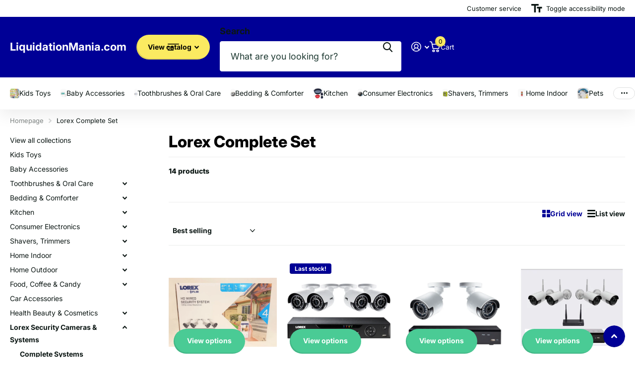

--- FILE ---
content_type: text/html; charset=utf-8
request_url: https://liquidationmania.com/collections/lorex-complete-set
body_size: 38180
content:
<!doctype html>
<html
  lang="en"
  data-theme="xtra"
  dir="ltr"
  class="no-js "
>
  <head>
    <meta charset="utf-8">
    <meta http-equiv="x-ua-compatible" content="ie=edge">
    <title>
      Lorex Complete Set
       &ndash; LiquidationMania.com
    </title><meta name="theme-color" content="">
    <meta name="MobileOptimized" content="320">
    <meta name="HandheldFriendly" content="true">
    <meta
      name="viewport"
      content="width=device-width, initial-scale=1, minimum-scale=1, maximum-scale=5, viewport-fit=cover, shrink-to-fit=no"
    >
    <meta name="format-detection" content="telephone=no">
    <meta name="msapplication-config" content="//liquidationmania.com/cdn/shop/t/64/assets/browserconfig.xml?v=52024572095365081671765744763">
    <link rel="canonical" href="https://liquidationmania.com/collections/lorex-complete-set">
    <link rel="preconnect" href="https://fonts.shopifycdn.com" crossorigin><link rel="preload" as="style" href="//liquidationmania.com/cdn/shop/t/64/assets/screen.css?v=72862987740436613891765744764">
    <link rel="preload" as="style" href="//liquidationmania.com/cdn/shop/t/64/assets/theme-xtra.css?v=93573482502964324901765744764">
    <link rel="preload" as="style" href="//liquidationmania.com/cdn/shop/t/64/assets/screen-settings.css?v=115368567907011817501765744776">
    
    <link rel="preload" as="font" href="//liquidationmania.com/cdn/fonts/inter/inter_n8.d15c916037fee1656886aab64725534609d62cc8.woff2" type="font/woff2" crossorigin>
    <link rel="preload" as="font" href="//liquidationmania.com/cdn/fonts/inter/inter_n4.b2a3f24c19b4de56e8871f609e73ca7f6d2e2bb9.woff2" type="font/woff2" crossorigin>
<link rel="preload" as="font" href="//liquidationmania.com/cdn/shop/t/64/assets/xtra.woff2?v=74598006880499421301765744765" crossorigin>
    <link href="//liquidationmania.com/cdn/shop/t/64/assets/screen.css?v=72862987740436613891765744764" rel="stylesheet" type="text/css" media="screen" />
    <link href="//liquidationmania.com/cdn/shop/t/64/assets/theme-xtra.css?v=93573482502964324901765744764" rel="stylesheet" type="text/css" media="screen" />
    <link href="//liquidationmania.com/cdn/shop/t/64/assets/screen-settings.css?v=115368567907011817501765744776" rel="stylesheet" type="text/css" media="screen" />
    <noscript><link rel="stylesheet" href="//liquidationmania.com/cdn/shop/t/64/assets/async-menu.css?v=87326593097526143561765744763"></noscript><link href="//liquidationmania.com/cdn/shop/t/64/assets/page-collection.css?v=128127473759417755871765744764" rel="stylesheet" type="text/css" media="screen" />

<script>
      document.documentElement.classList.remove('no-js');
      document.documentElement.classList.add('js');
    </script>
    <meta name="msapplication-config" content="//liquidationmania.com/cdn/shop/t/64/assets/browserconfig.xml?v=52024572095365081671765744763">
<meta property="og:title" content="Lorex Complete Set">
<meta property="og:type" content="product.group">
<meta property="og:description" content="LiquidationMania offers up to 90 % discount on Electronics, Home Appliances, Lorex, Jabra and much more">
<meta property="og:site_name" content="LiquidationMania.com">
<meta property="og:url" content="https://liquidationmania.com/collections/lorex-complete-set">

<meta property="og:image" content="//liquidationmania.com/cdn/shop/files/Jakob_Banner_120X60_9ca4cff6-5392-4d3b-92a3-93cbd9a0b6ca.jpg?crop=center&height=500&v=1703523515&width=600">

<meta name="twitter:title" content="Lorex Complete Set">
<meta name="twitter:description" content="LiquidationMania offers up to 90 % discount on Electronics, Home Appliances, Lorex, Jabra and much more">
<meta name="twitter:site" content="LiquidationMania.com">


<script type="application/ld+json">
  [
    {
      "@context": "http://schema.org/",
      "@type": "Organization",
      "url": "https://liquidationmania.com/collections/lorex-complete-set",
      "name": "LiquidationMania.com",
      "legalName": "LiquidationMania.com",
      "description": "LiquidationMania offers up to 90 % discount on Electronics, Home Appliances, Lorex, Jabra and much more","contactPoint": {
        "@type": "ContactPoint",
        "contactType": "Customer service",
        "telephone": "800-650-3132"
      },
      "address": {
        "@type": "PostalAddress",
        "streetAddress": "29 Tandem Rd , Unit 3",
        "addressLocality": "Vaughan",
        "postalCode": "L4K 3G1",
        "addressCountry": "CA"
      }
    },
    {
      "@context": "http://schema.org",
      "@type": "WebSite",
      "url": "https://liquidationmania.com/collections/lorex-complete-set",
      "name": "LiquidationMania.com",
      "description": "LiquidationMania offers up to 90 % discount on Electronics, Home Appliances, Lorex, Jabra and much more",
      "author": [
        {
          "@type": "Organization",
          "url": "https://www.someoneyouknow.online",
          "name": "Someoneyouknow",
          "address": {
            "@type": "PostalAddress",
            "streetAddress": "Wilhelminaplein 25",
            "addressLocality": "Eindhoven",
            "addressRegion": "NB",
            "postalCode": "5611 HG",
            "addressCountry": "NL"
          }
        }
      ]
    }
  ]
</script>

    <script>window.performance && window.performance.mark && window.performance.mark('shopify.content_for_header.start');</script><meta name="facebook-domain-verification" content="pwpidnd7h302eelrxpojkwcx3w1uzb">
<meta name="google-site-verification" content="Hanwup-bJ4t-GhfzlkCa0FGb8uu4LGk3MgWo2KbJIz0">
<meta id="shopify-digital-wallet" name="shopify-digital-wallet" content="/1598866/digital_wallets/dialog">
<meta name="shopify-checkout-api-token" content="b2bb5548f81ad81d4f0b4438b4ad4578">
<link rel="alternate" type="application/atom+xml" title="Feed" href="/collections/lorex-complete-set.atom" />
<link rel="alternate" type="application/json+oembed" href="https://liquidationmania.com/collections/lorex-complete-set.oembed">
<script async="async" src="/checkouts/internal/preloads.js?locale=en-CA"></script>
<script id="shopify-features" type="application/json">{"accessToken":"b2bb5548f81ad81d4f0b4438b4ad4578","betas":["rich-media-storefront-analytics"],"domain":"liquidationmania.com","predictiveSearch":true,"shopId":1598866,"locale":"en"}</script>
<script>var Shopify = Shopify || {};
Shopify.shop = "mobilewag.myshopify.com";
Shopify.locale = "en";
Shopify.currency = {"active":"CAD","rate":"1.0"};
Shopify.country = "CA";
Shopify.theme = {"name":"Xtra","id":151034921138,"schema_name":"Xtra","schema_version":"6.3.0","theme_store_id":1609,"role":"main"};
Shopify.theme.handle = "null";
Shopify.theme.style = {"id":null,"handle":null};
Shopify.cdnHost = "liquidationmania.com/cdn";
Shopify.routes = Shopify.routes || {};
Shopify.routes.root = "/";</script>
<script type="module">!function(o){(o.Shopify=o.Shopify||{}).modules=!0}(window);</script>
<script>!function(o){function n(){var o=[];function n(){o.push(Array.prototype.slice.apply(arguments))}return n.q=o,n}var t=o.Shopify=o.Shopify||{};t.loadFeatures=n(),t.autoloadFeatures=n()}(window);</script>
<script id="shop-js-analytics" type="application/json">{"pageType":"collection"}</script>
<script defer="defer" async type="module" src="//liquidationmania.com/cdn/shopifycloud/shop-js/modules/v2/client.init-shop-cart-sync_C5BV16lS.en.esm.js"></script>
<script defer="defer" async type="module" src="//liquidationmania.com/cdn/shopifycloud/shop-js/modules/v2/chunk.common_CygWptCX.esm.js"></script>
<script type="module">
  await import("//liquidationmania.com/cdn/shopifycloud/shop-js/modules/v2/client.init-shop-cart-sync_C5BV16lS.en.esm.js");
await import("//liquidationmania.com/cdn/shopifycloud/shop-js/modules/v2/chunk.common_CygWptCX.esm.js");

  window.Shopify.SignInWithShop?.initShopCartSync?.({"fedCMEnabled":true,"windoidEnabled":true});

</script>
<script>(function() {
  var isLoaded = false;
  function asyncLoad() {
    if (isLoaded) return;
    isLoaded = true;
    var urls = ["https:\/\/sdks.automizely.com\/conversions\/v1\/conversions.js?app_connection_id=4a5a80ec0db74eb3aeb4c23b409e8918\u0026mapped_org_id=ccc31b575e7dde5e91f503508d0835de_v1\u0026shop=mobilewag.myshopify.com"];
    for (var i = 0; i < urls.length; i++) {
      var s = document.createElement('script');
      s.type = 'text/javascript';
      s.async = true;
      s.src = urls[i];
      var x = document.getElementsByTagName('script')[0];
      x.parentNode.insertBefore(s, x);
    }
  };
  if(window.attachEvent) {
    window.attachEvent('onload', asyncLoad);
  } else {
    window.addEventListener('load', asyncLoad, false);
  }
})();</script>
<script id="__st">var __st={"a":1598866,"offset":-18000,"reqid":"4fc7c106-42f1-43d2-8e42-dab2d9abaa1c-1768739465","pageurl":"liquidationmania.com\/collections\/lorex-complete-set","u":"94b2f12f24af","p":"collection","rtyp":"collection","rid":288034717874};</script>
<script>window.ShopifyPaypalV4VisibilityTracking = true;</script>
<script id="captcha-bootstrap">!function(){'use strict';const t='contact',e='account',n='new_comment',o=[[t,t],['blogs',n],['comments',n],[t,'customer']],c=[[e,'customer_login'],[e,'guest_login'],[e,'recover_customer_password'],[e,'create_customer']],r=t=>t.map((([t,e])=>`form[action*='/${t}']:not([data-nocaptcha='true']) input[name='form_type'][value='${e}']`)).join(','),a=t=>()=>t?[...document.querySelectorAll(t)].map((t=>t.form)):[];function s(){const t=[...o],e=r(t);return a(e)}const i='password',u='form_key',d=['recaptcha-v3-token','g-recaptcha-response','h-captcha-response',i],f=()=>{try{return window.sessionStorage}catch{return}},m='__shopify_v',_=t=>t.elements[u];function p(t,e,n=!1){try{const o=window.sessionStorage,c=JSON.parse(o.getItem(e)),{data:r}=function(t){const{data:e,action:n}=t;return t[m]||n?{data:e,action:n}:{data:t,action:n}}(c);for(const[e,n]of Object.entries(r))t.elements[e]&&(t.elements[e].value=n);n&&o.removeItem(e)}catch(o){console.error('form repopulation failed',{error:o})}}const l='form_type',E='cptcha';function T(t){t.dataset[E]=!0}const w=window,h=w.document,L='Shopify',v='ce_forms',y='captcha';let A=!1;((t,e)=>{const n=(g='f06e6c50-85a8-45c8-87d0-21a2b65856fe',I='https://cdn.shopify.com/shopifycloud/storefront-forms-hcaptcha/ce_storefront_forms_captcha_hcaptcha.v1.5.2.iife.js',D={infoText:'Protected by hCaptcha',privacyText:'Privacy',termsText:'Terms'},(t,e,n)=>{const o=w[L][v],c=o.bindForm;if(c)return c(t,g,e,D).then(n);var r;o.q.push([[t,g,e,D],n]),r=I,A||(h.body.append(Object.assign(h.createElement('script'),{id:'captcha-provider',async:!0,src:r})),A=!0)});var g,I,D;w[L]=w[L]||{},w[L][v]=w[L][v]||{},w[L][v].q=[],w[L][y]=w[L][y]||{},w[L][y].protect=function(t,e){n(t,void 0,e),T(t)},Object.freeze(w[L][y]),function(t,e,n,w,h,L){const[v,y,A,g]=function(t,e,n){const i=e?o:[],u=t?c:[],d=[...i,...u],f=r(d),m=r(i),_=r(d.filter((([t,e])=>n.includes(e))));return[a(f),a(m),a(_),s()]}(w,h,L),I=t=>{const e=t.target;return e instanceof HTMLFormElement?e:e&&e.form},D=t=>v().includes(t);t.addEventListener('submit',(t=>{const e=I(t);if(!e)return;const n=D(e)&&!e.dataset.hcaptchaBound&&!e.dataset.recaptchaBound,o=_(e),c=g().includes(e)&&(!o||!o.value);(n||c)&&t.preventDefault(),c&&!n&&(function(t){try{if(!f())return;!function(t){const e=f();if(!e)return;const n=_(t);if(!n)return;const o=n.value;o&&e.removeItem(o)}(t);const e=Array.from(Array(32),(()=>Math.random().toString(36)[2])).join('');!function(t,e){_(t)||t.append(Object.assign(document.createElement('input'),{type:'hidden',name:u})),t.elements[u].value=e}(t,e),function(t,e){const n=f();if(!n)return;const o=[...t.querySelectorAll(`input[type='${i}']`)].map((({name:t})=>t)),c=[...d,...o],r={};for(const[a,s]of new FormData(t).entries())c.includes(a)||(r[a]=s);n.setItem(e,JSON.stringify({[m]:1,action:t.action,data:r}))}(t,e)}catch(e){console.error('failed to persist form',e)}}(e),e.submit())}));const S=(t,e)=>{t&&!t.dataset[E]&&(n(t,e.some((e=>e===t))),T(t))};for(const o of['focusin','change'])t.addEventListener(o,(t=>{const e=I(t);D(e)&&S(e,y())}));const B=e.get('form_key'),M=e.get(l),P=B&&M;t.addEventListener('DOMContentLoaded',(()=>{const t=y();if(P)for(const e of t)e.elements[l].value===M&&p(e,B);[...new Set([...A(),...v().filter((t=>'true'===t.dataset.shopifyCaptcha))])].forEach((e=>S(e,t)))}))}(h,new URLSearchParams(w.location.search),n,t,e,['guest_login'])})(!0,!0)}();</script>
<script integrity="sha256-4kQ18oKyAcykRKYeNunJcIwy7WH5gtpwJnB7kiuLZ1E=" data-source-attribution="shopify.loadfeatures" defer="defer" src="//liquidationmania.com/cdn/shopifycloud/storefront/assets/storefront/load_feature-a0a9edcb.js" crossorigin="anonymous"></script>
<script data-source-attribution="shopify.dynamic_checkout.dynamic.init">var Shopify=Shopify||{};Shopify.PaymentButton=Shopify.PaymentButton||{isStorefrontPortableWallets:!0,init:function(){window.Shopify.PaymentButton.init=function(){};var t=document.createElement("script");t.src="https://liquidationmania.com/cdn/shopifycloud/portable-wallets/latest/portable-wallets.en.js",t.type="module",document.head.appendChild(t)}};
</script>
<script data-source-attribution="shopify.dynamic_checkout.buyer_consent">
  function portableWalletsHideBuyerConsent(e){var t=document.getElementById("shopify-buyer-consent"),n=document.getElementById("shopify-subscription-policy-button");t&&n&&(t.classList.add("hidden"),t.setAttribute("aria-hidden","true"),n.removeEventListener("click",e))}function portableWalletsShowBuyerConsent(e){var t=document.getElementById("shopify-buyer-consent"),n=document.getElementById("shopify-subscription-policy-button");t&&n&&(t.classList.remove("hidden"),t.removeAttribute("aria-hidden"),n.addEventListener("click",e))}window.Shopify?.PaymentButton&&(window.Shopify.PaymentButton.hideBuyerConsent=portableWalletsHideBuyerConsent,window.Shopify.PaymentButton.showBuyerConsent=portableWalletsShowBuyerConsent);
</script>
<script data-source-attribution="shopify.dynamic_checkout.cart.bootstrap">document.addEventListener("DOMContentLoaded",(function(){function t(){return document.querySelector("shopify-accelerated-checkout-cart, shopify-accelerated-checkout")}if(t())Shopify.PaymentButton.init();else{new MutationObserver((function(e,n){t()&&(Shopify.PaymentButton.init(),n.disconnect())})).observe(document.body,{childList:!0,subtree:!0})}}));
</script>
<link id="shopify-accelerated-checkout-styles" rel="stylesheet" media="screen" href="https://liquidationmania.com/cdn/shopifycloud/portable-wallets/latest/accelerated-checkout-backwards-compat.css" crossorigin="anonymous">
<style id="shopify-accelerated-checkout-cart">
        #shopify-buyer-consent {
  margin-top: 1em;
  display: inline-block;
  width: 100%;
}

#shopify-buyer-consent.hidden {
  display: none;
}

#shopify-subscription-policy-button {
  background: none;
  border: none;
  padding: 0;
  text-decoration: underline;
  font-size: inherit;
  cursor: pointer;
}

#shopify-subscription-policy-button::before {
  box-shadow: none;
}

      </style>

<script>window.performance && window.performance.mark && window.performance.mark('shopify.content_for_header.end');</script>
    
    <style data-shopify>
      :root {
      	--scheme-1:                      #ffffff;
      	--scheme-1_solid:                #ffffff;
      	--scheme-1_bg:                   var(--scheme-1);
      	--scheme-1_bg_dark:              var(--scheme-1_bg);
      	--scheme-1_bg_var:               var(--scheme-1_bg_dark);
      	--scheme-1_bg_secondary:         #f4f4f4;
      	--scheme-1_fg:                   #0b1613;
      	--scheme-1_fg_sat:               #c0dfd7;
      	--scheme-1_title:                #000000;
      	--scheme-1_title_solid:          #000000;

      	--scheme-1_primary_btn_bg:       #000096;
      	--scheme-1_primary_btn_bg_dark:  #000072;
      	--scheme-1_primary_btn_fg:       #ffffff;
      	--scheme-1_secondary_btn_bg:     #fbea61;
      	--scheme-1_secondary_btn_bg_dark:#fae53e;
      	--scheme-1_secondary_btn_fg:     #000000;
      	--scheme-1_tertiary_btn_bg:      #378cde;
      	--scheme-1_tertiary_btn_bg_dark: #227acf;
      	--scheme-1_tertiary_btn_fg:      #ffffff;
      	--scheme-1_btn_bg:       		var(--scheme-1_primary_btn_bg);
      	--scheme-1_btn_bg_dark:  		var(--scheme-1_primary_btn_bg_dark);
      	--scheme-1_btn_fg:       		var(--scheme-1_primary_btn_fg);
      	--scheme-1_bd:                   #ecedec;
      	--scheme-1_input_bg:             #ffffff;
      	--scheme-1_input_fg:             #0b1613;
      	--scheme-1_input_pl:             #1c3830;
      	--scheme-1_accent:               #f0702c;
      	--scheme-1_accent_gradient:      linear-gradient(320deg, rgba(232, 74, 147, 1) 4%, rgba(239, 179, 76, 1) 100%);
      	
      	--scheme-1_fg_brightness: 0; 
      	
      		--primary_text_rgba:  				rgb(11, 22, 19);
      		--body_bg:            				var(--scheme-1_bg);
      	
      	}select, .bv_atual, #root #content .f8sr select,
      	[class*="palette-scheme-1"] select,
      	[class*="palette-scheme-1"] .bv_atual,
      	#root #content [class*="palette-scheme-1"] .f8sr select {
      	background-image: url("data:image/svg+xml,%3Csvg xmlns='http://www.w3.org/2000/svg' xml:space='preserve' style='enable-background:new 0 0 12.7 7.7' viewBox='0 0 12.7 7.7' fill='%230b1613'%3E%3Cpath d='M.3.2c.4-.3.9-.3 1.2.1l4.7 5.3 5-5.3c.3-.3.9-.4 1.2 0 .3.3.4.9 0 1.2l-5.7 6c-.1.1-.3.2-.5.2s-.5-.1-.6-.3l-5.3-6C-.1 1.1-.1.5.3.2z'/%3E%3C/svg%3E");
      	}
      	
      		#root input[type="date"], #root .datepicker-input { background-image: url("data:image/svg+xml,%3Csvg xmlns='http://www.w3.org/2000/svg' xml:space='preserve' style='enable-background:new 0 0 14 16' viewBox='0 0 14 16' fill='%230b1613'%3E%3Cpath d='M12.3 2H11V.8c0-.5-.3-.8-.7-.8s-.8.3-.8.8V2h-5V.8c0-.5-.3-.8-.7-.8S3 .3 3 .8V2H1.8C.8 2 0 2.8 0 3.8v10.5c0 1 .8 1.8 1.8 1.8h10.5c1 0 1.8-.8 1.8-1.8V3.8c-.1-1-.9-1.8-1.8-1.8zm.2 12.3c0 .1-.1.3-.3.3H1.8c-.1 0-.3-.1-.3-.3V7.5h11v6.8zm0-8.3h-11V3.8c0-.1.1-.3.3-.3h10.5c.1 0 .3.1.3.3V6z'/%3E%3C/svg%3E"); }
      	
      	select:focus, #root #content .f8sr select:focus,
      	[class*="palette-scheme-1"] select:focus,
      	#root #content [class*="palette-scheme-1"] .f8sr select:focus {
      	background-image: url("data:image/svg+xml,%3Csvg xmlns='http://www.w3.org/2000/svg' xml:space='preserve' style='enable-background:new 0 0 12.7 7.7' viewBox='0 0 12.7 7.7' fill='%230b1613'%3E%3Cpath d='M12.4 7.5c-.4.3-.9.3-1.2-.1L6.5 2.1l-5 5.3c-.3.3-.9.4-1.2 0-.3-.3-.4-.9 0-1.2L6 .2c.1-.1.3-.2.5-.2.3 0 .5.1.6.3l5.3 6c.4.3.4.9 0 1.2z'/%3E%3C/svg%3E");
      	}
      	:root, [class*="palette-scheme-1"], [data-active-content*="scheme-1"] {
      	--primary_bg:             var(--scheme-1_bg);
      	--bg_secondary:           var(--scheme-1_bg_secondary);
      	--primary_text:           var(--scheme-1_fg);
      	--primary_text_h:         var(--scheme-1_title);
      	--headings_text:          var(--primary_text_h);
      	--headings_text_solid:    var(--scheme-1_title_solid);
      	--primary_bg_btn:         var(--scheme-1_primary_btn_bg);
      	--primary_bg_btn_dark:    var(--scheme-1_primary_btn_bg_dark);
      	--primary_btn_text:       var(--scheme-1_primary_btn_fg);
      	--secondary_bg_btn:       var(--scheme-1_secondary_btn_bg);
      	--secondary_bg_btn_dark:  var(--scheme-1_secondary_btn_bg_dark);
      	--secondary_btn_text:     var(--scheme-1_secondary_btn_fg);
      	--tertiary_bg_btn:        var(--scheme-1_tertiary_btn_bg);
      	--tertiary_bg_btn_dark:   var(--scheme-1_tertiary_btn_bg_dark);
      	--tertiary_btn_text:      var(--scheme-1_tertiary_btn_fg);
      	--custom_input_bg:        var(--scheme-1_input_bg);
      	--custom_input_fg:        var(--scheme-1_input_fg);
      	--custom_input_pl:        var(--scheme-1_input_pl);
      	--custom_input_bd:        var(--scheme-1_bd);
      	--custom_bd:              var(--custom_input_bd);
      	--secondary_bg: 		  var(--primary_bg_btn);
      	--accent:                 var(--scheme-1_accent);
      	--accent_gradient:        var(--scheme-1_accent_gradient);
      	--primary_text_brightness:var(--scheme-1_fg_brightness);
      	}
      	
      :root {
      	--scheme-2:                      #0b1613;
      	--scheme-2_solid:                #0b1613;
      	--scheme-2_bg:                   var(--scheme-2);
      	--scheme-2_bg_dark:              #080f0d;
      	--scheme-2_bg_var:               var(--scheme-2_bg_dark);
      	--scheme-2_bg_secondary:         #8a8a9e;
      	--scheme-2_fg:                   #ffffff;
      	--scheme-2_fg_sat:               #ffffff;
      	--scheme-2_title:                #ffffff;
      	--scheme-2_title_solid:          #ffffff;

      	--scheme-2_primary_btn_bg:       #ffffff;
      	--scheme-2_primary_btn_bg_dark:  #ededed;
      	--scheme-2_primary_btn_fg:       #0b1613;
      	--scheme-2_secondary_btn_bg:     #fbea61;
      	--scheme-2_secondary_btn_bg_dark:#fae53e;
      	--scheme-2_secondary_btn_fg:     #000000;
      	--scheme-2_tertiary_btn_bg:      #000096;
      	--scheme-2_tertiary_btn_bg_dark: #000072;
      	--scheme-2_tertiary_btn_fg:      #ffffff;
      	--scheme-2_btn_bg:       		var(--scheme-2_primary_btn_bg);
      	--scheme-2_btn_bg_dark:  		var(--scheme-2_primary_btn_bg_dark);
      	--scheme-2_btn_fg:       		var(--scheme-2_primary_btn_fg);
      	--scheme-2_bd:                   #fafafa;
      	--scheme-2_input_bg:             #ffffff;
      	--scheme-2_input_fg:             #0b1613;
      	--scheme-2_input_pl:             #1c3830;
      	--scheme-2_accent:               #fbea61;
      	--scheme-2_accent_gradient:      #fbea61;
      	
      	--scheme-2_fg_brightness: 1; 
      	
      	}
      	[class*="palette-scheme-2"] select,
      	[class*="palette-scheme-2"] .bv_atual,
      	#root #content [class*="palette-scheme-2"] .f8sr select {
      	background-image: url("data:image/svg+xml,%3Csvg xmlns='http://www.w3.org/2000/svg' xml:space='preserve' style='enable-background:new 0 0 12.7 7.7' viewBox='0 0 12.7 7.7' fill='%230b1613'%3E%3Cpath d='M.3.2c.4-.3.9-.3 1.2.1l4.7 5.3 5-5.3c.3-.3.9-.4 1.2 0 .3.3.4.9 0 1.2l-5.7 6c-.1.1-.3.2-.5.2s-.5-.1-.6-.3l-5.3-6C-.1 1.1-.1.5.3.2z'/%3E%3C/svg%3E");
      	}
      	
      	
      	[class*="palette-scheme-2"] select:focus,
      	#root #content [class*="palette-scheme-2"] .f8sr select:focus {
      	background-image: url("data:image/svg+xml,%3Csvg xmlns='http://www.w3.org/2000/svg' xml:space='preserve' style='enable-background:new 0 0 12.7 7.7' viewBox='0 0 12.7 7.7' fill='%230b1613'%3E%3Cpath d='M12.4 7.5c-.4.3-.9.3-1.2-.1L6.5 2.1l-5 5.3c-.3.3-.9.4-1.2 0-.3-.3-.4-.9 0-1.2L6 .2c.1-.1.3-.2.5-.2.3 0 .5.1.6.3l5.3 6c.4.3.4.9 0 1.2z'/%3E%3C/svg%3E");
      	}
      	[class*="palette-scheme-2"], [data-active-content*="scheme-2"] {
      	--primary_bg:             var(--scheme-2_bg);
      	--bg_secondary:           var(--scheme-2_bg_secondary);
      	--primary_text:           var(--scheme-2_fg);
      	--primary_text_h:         var(--scheme-2_title);
      	--headings_text:          var(--primary_text_h);
      	--headings_text_solid:    var(--scheme-2_title_solid);
      	--primary_bg_btn:         var(--scheme-2_primary_btn_bg);
      	--primary_bg_btn_dark:    var(--scheme-2_primary_btn_bg_dark);
      	--primary_btn_text:       var(--scheme-2_primary_btn_fg);
      	--secondary_bg_btn:       var(--scheme-2_secondary_btn_bg);
      	--secondary_bg_btn_dark:  var(--scheme-2_secondary_btn_bg_dark);
      	--secondary_btn_text:     var(--scheme-2_secondary_btn_fg);
      	--tertiary_bg_btn:        var(--scheme-2_tertiary_btn_bg);
      	--tertiary_bg_btn_dark:   var(--scheme-2_tertiary_btn_bg_dark);
      	--tertiary_btn_text:      var(--scheme-2_tertiary_btn_fg);
      	--custom_input_bg:        var(--scheme-2_input_bg);
      	--custom_input_fg:        var(--scheme-2_input_fg);
      	--custom_input_pl:        var(--scheme-2_input_pl);
      	--custom_input_bd:        var(--scheme-2_bd);
      	--custom_bd:              var(--custom_input_bd);
      	--secondary_bg: 		  var(--primary_bg_btn);
      	--accent:                 var(--scheme-2_accent);
      	--accent_gradient:        var(--scheme-2_accent_gradient);
      	--primary_text_brightness:var(--scheme-2_fg_brightness);
      	}
      	
      :root {
      	--scheme-3:                      #fafafa;
      	--scheme-3_solid:                #fafafa;
      	--scheme-3_bg:                   var(--scheme-3);
      	--scheme-3_bg_dark:              #f5f5f5;
      	--scheme-3_bg_var:               var(--scheme-3_bg_dark);
      	--scheme-3_bg_secondary:         #ffffff;
      	--scheme-3_fg:                   #0b1613;
      	--scheme-3_fg_sat:               #c0dfd7;
      	--scheme-3_title:                #0b1613;
      	--scheme-3_title_solid:          #0b1613;

      	--scheme-3_primary_btn_bg:       #0b1613;
      	--scheme-3_primary_btn_bg_dark:  #000000;
      	--scheme-3_primary_btn_fg:       #ffffff;
      	--scheme-3_secondary_btn_bg:     #f0702c;
      	--scheme-3_secondary_btn_bg_dark:#e85b10;
      	--scheme-3_secondary_btn_fg:     #ffffff;
      	--scheme-3_tertiary_btn_bg:      #378cde;
      	--scheme-3_tertiary_btn_bg_dark: #227acf;
      	--scheme-3_tertiary_btn_fg:      #ffffff;
      	--scheme-3_btn_bg:       		var(--scheme-3_primary_btn_bg);
      	--scheme-3_btn_bg_dark:  		var(--scheme-3_primary_btn_bg_dark);
      	--scheme-3_btn_fg:       		var(--scheme-3_primary_btn_fg);
      	--scheme-3_bd:                   #fafafa;
      	--scheme-3_input_bg:             #ffffff;
      	--scheme-3_input_fg:             #0b1613;
      	--scheme-3_input_pl:             #1c3830;
      	--scheme-3_accent:               #f0702c;
      	--scheme-3_accent_gradient:      #f0702c;
      	
      	--scheme-3_fg_brightness: 0; 
      	
      	}
      	[class*="palette-scheme-3"] select,
      	[class*="palette-scheme-3"] .bv_atual,
      	#root #content [class*="palette-scheme-3"] .f8sr select {
      	background-image: url("data:image/svg+xml,%3Csvg xmlns='http://www.w3.org/2000/svg' xml:space='preserve' style='enable-background:new 0 0 12.7 7.7' viewBox='0 0 12.7 7.7' fill='%230b1613'%3E%3Cpath d='M.3.2c.4-.3.9-.3 1.2.1l4.7 5.3 5-5.3c.3-.3.9-.4 1.2 0 .3.3.4.9 0 1.2l-5.7 6c-.1.1-.3.2-.5.2s-.5-.1-.6-.3l-5.3-6C-.1 1.1-.1.5.3.2z'/%3E%3C/svg%3E");
      	}
      	
      	
      	[class*="palette-scheme-3"] select:focus,
      	#root #content [class*="palette-scheme-3"] .f8sr select:focus {
      	background-image: url("data:image/svg+xml,%3Csvg xmlns='http://www.w3.org/2000/svg' xml:space='preserve' style='enable-background:new 0 0 12.7 7.7' viewBox='0 0 12.7 7.7' fill='%230b1613'%3E%3Cpath d='M12.4 7.5c-.4.3-.9.3-1.2-.1L6.5 2.1l-5 5.3c-.3.3-.9.4-1.2 0-.3-.3-.4-.9 0-1.2L6 .2c.1-.1.3-.2.5-.2.3 0 .5.1.6.3l5.3 6c.4.3.4.9 0 1.2z'/%3E%3C/svg%3E");
      	}
      	[class*="palette-scheme-3"], [data-active-content*="scheme-3"] {
      	--primary_bg:             var(--scheme-3_bg);
      	--bg_secondary:           var(--scheme-3_bg_secondary);
      	--primary_text:           var(--scheme-3_fg);
      	--primary_text_h:         var(--scheme-3_title);
      	--headings_text:          var(--primary_text_h);
      	--headings_text_solid:    var(--scheme-3_title_solid);
      	--primary_bg_btn:         var(--scheme-3_primary_btn_bg);
      	--primary_bg_btn_dark:    var(--scheme-3_primary_btn_bg_dark);
      	--primary_btn_text:       var(--scheme-3_primary_btn_fg);
      	--secondary_bg_btn:       var(--scheme-3_secondary_btn_bg);
      	--secondary_bg_btn_dark:  var(--scheme-3_secondary_btn_bg_dark);
      	--secondary_btn_text:     var(--scheme-3_secondary_btn_fg);
      	--tertiary_bg_btn:        var(--scheme-3_tertiary_btn_bg);
      	--tertiary_bg_btn_dark:   var(--scheme-3_tertiary_btn_bg_dark);
      	--tertiary_btn_text:      var(--scheme-3_tertiary_btn_fg);
      	--custom_input_bg:        var(--scheme-3_input_bg);
      	--custom_input_fg:        var(--scheme-3_input_fg);
      	--custom_input_pl:        var(--scheme-3_input_pl);
      	--custom_input_bd:        var(--scheme-3_bd);
      	--custom_bd:              var(--custom_input_bd);
      	--secondary_bg: 		  var(--primary_bg_btn);
      	--accent:                 var(--scheme-3_accent);
      	--accent_gradient:        var(--scheme-3_accent_gradient);
      	--primary_text_brightness:var(--scheme-3_fg_brightness);
      	}
      	
      :root {
      	--scheme-4:                      #000096;
      	--scheme-4_solid:                #000096;
      	--scheme-4_bg:                   var(--scheme-4);
      	--scheme-4_bg_dark:              #00008c;
      	--scheme-4_bg_var:               var(--scheme-4_bg_dark);
      	--scheme-4_bg_secondary:         #f4f4f4;
      	--scheme-4_fg:                   #ffffff;
      	--scheme-4_fg_sat:               #ffffff;
      	--scheme-4_title:                #ffffff;
      	--scheme-4_title_solid:          #ffffff;

      	--scheme-4_primary_btn_bg:       #fbea61;
      	--scheme-4_primary_btn_bg_dark:  #fae53e;
      	--scheme-4_primary_btn_fg:       #000000;
      	--scheme-4_secondary_btn_bg:     #ffffff;
      	--scheme-4_secondary_btn_bg_dark:#ededed;
      	--scheme-4_secondary_btn_fg:     #0b1613;
      	--scheme-4_tertiary_btn_bg:      #ffffff;
      	--scheme-4_tertiary_btn_bg_dark: #ededed;
      	--scheme-4_tertiary_btn_fg:      #0b1613;
      	--scheme-4_btn_bg:       		var(--scheme-4_primary_btn_bg);
      	--scheme-4_btn_bg_dark:  		var(--scheme-4_primary_btn_bg_dark);
      	--scheme-4_btn_fg:       		var(--scheme-4_primary_btn_fg);
      	--scheme-4_bd:                   #fafafa;
      	--scheme-4_input_bg:             #ffffff;
      	--scheme-4_input_fg:             #0b1613;
      	--scheme-4_input_pl:             #1c3830;
      	--scheme-4_accent:               #f0702c;
      	--scheme-4_accent_gradient:      #f0702c;
      	
      	--scheme-4_fg_brightness: 1; 
      	
      	}
      	[class*="palette-scheme-4"] select,
      	[class*="palette-scheme-4"] .bv_atual,
      	#root #content [class*="palette-scheme-4"] .f8sr select {
      	background-image: url("data:image/svg+xml,%3Csvg xmlns='http://www.w3.org/2000/svg' xml:space='preserve' style='enable-background:new 0 0 12.7 7.7' viewBox='0 0 12.7 7.7' fill='%230b1613'%3E%3Cpath d='M.3.2c.4-.3.9-.3 1.2.1l4.7 5.3 5-5.3c.3-.3.9-.4 1.2 0 .3.3.4.9 0 1.2l-5.7 6c-.1.1-.3.2-.5.2s-.5-.1-.6-.3l-5.3-6C-.1 1.1-.1.5.3.2z'/%3E%3C/svg%3E");
      	}
      	
      	
      	[class*="palette-scheme-4"] select:focus,
      	#root #content [class*="palette-scheme-4"] .f8sr select:focus {
      	background-image: url("data:image/svg+xml,%3Csvg xmlns='http://www.w3.org/2000/svg' xml:space='preserve' style='enable-background:new 0 0 12.7 7.7' viewBox='0 0 12.7 7.7' fill='%230b1613'%3E%3Cpath d='M12.4 7.5c-.4.3-.9.3-1.2-.1L6.5 2.1l-5 5.3c-.3.3-.9.4-1.2 0-.3-.3-.4-.9 0-1.2L6 .2c.1-.1.3-.2.5-.2.3 0 .5.1.6.3l5.3 6c.4.3.4.9 0 1.2z'/%3E%3C/svg%3E");
      	}
      	[class*="palette-scheme-4"], [data-active-content*="scheme-4"] {
      	--primary_bg:             var(--scheme-4_bg);
      	--bg_secondary:           var(--scheme-4_bg_secondary);
      	--primary_text:           var(--scheme-4_fg);
      	--primary_text_h:         var(--scheme-4_title);
      	--headings_text:          var(--primary_text_h);
      	--headings_text_solid:    var(--scheme-4_title_solid);
      	--primary_bg_btn:         var(--scheme-4_primary_btn_bg);
      	--primary_bg_btn_dark:    var(--scheme-4_primary_btn_bg_dark);
      	--primary_btn_text:       var(--scheme-4_primary_btn_fg);
      	--secondary_bg_btn:       var(--scheme-4_secondary_btn_bg);
      	--secondary_bg_btn_dark:  var(--scheme-4_secondary_btn_bg_dark);
      	--secondary_btn_text:     var(--scheme-4_secondary_btn_fg);
      	--tertiary_bg_btn:        var(--scheme-4_tertiary_btn_bg);
      	--tertiary_bg_btn_dark:   var(--scheme-4_tertiary_btn_bg_dark);
      	--tertiary_btn_text:      var(--scheme-4_tertiary_btn_fg);
      	--custom_input_bg:        var(--scheme-4_input_bg);
      	--custom_input_fg:        var(--scheme-4_input_fg);
      	--custom_input_pl:        var(--scheme-4_input_pl);
      	--custom_input_bd:        var(--scheme-4_bd);
      	--custom_bd:              var(--custom_input_bd);
      	--secondary_bg: 		  var(--primary_bg_btn);
      	--accent:                 var(--scheme-4_accent);
      	--accent_gradient:        var(--scheme-4_accent_gradient);
      	--primary_text_brightness:var(--scheme-4_fg_brightness);
      	}
      	
      :root {
      	--scheme-5:                      #f0702c;
      	--scheme-5_solid:                #f0702c;
      	--scheme-5_bg:                   var(--scheme-5);
      	--scheme-5_bg_dark:              #ef6a22;
      	--scheme-5_bg_var:               var(--scheme-5_bg_dark);
      	--scheme-5_bg_secondary:         #ffffff;
      	--scheme-5_fg:                   #ffffff;
      	--scheme-5_fg_sat:               #ffffff;
      	--scheme-5_title:                #ffffff;
      	--scheme-5_title_solid:          #ffffff;

      	--scheme-5_primary_btn_bg:       #ffffff;
      	--scheme-5_primary_btn_bg_dark:  #ededed;
      	--scheme-5_primary_btn_fg:       #0b1613;
      	--scheme-5_secondary_btn_bg:     #0b1613;
      	--scheme-5_secondary_btn_bg_dark:#000000;
      	--scheme-5_secondary_btn_fg:     #ffffff;
      	--scheme-5_tertiary_btn_bg:      #378cde;
      	--scheme-5_tertiary_btn_bg_dark: #227acf;
      	--scheme-5_tertiary_btn_fg:      #ffffff;
      	--scheme-5_btn_bg:       		var(--scheme-5_primary_btn_bg);
      	--scheme-5_btn_bg_dark:  		var(--scheme-5_primary_btn_bg_dark);
      	--scheme-5_btn_fg:       		var(--scheme-5_primary_btn_fg);
      	--scheme-5_bd:                   #fafafa;
      	--scheme-5_input_bg:             #ffffff;
      	--scheme-5_input_fg:             #0b1613;
      	--scheme-5_input_pl:             #1c3830;
      	--scheme-5_accent:               #ffffff;
      	--scheme-5_accent_gradient:      #ffffff;
      	
      	--scheme-5_fg_brightness: 1; 
      	
      	}
      	[class*="palette-scheme-5"] select,
      	[class*="palette-scheme-5"] .bv_atual,
      	#root #content [class*="palette-scheme-5"] .f8sr select {
      	background-image: url("data:image/svg+xml,%3Csvg xmlns='http://www.w3.org/2000/svg' xml:space='preserve' style='enable-background:new 0 0 12.7 7.7' viewBox='0 0 12.7 7.7' fill='%230b1613'%3E%3Cpath d='M.3.2c.4-.3.9-.3 1.2.1l4.7 5.3 5-5.3c.3-.3.9-.4 1.2 0 .3.3.4.9 0 1.2l-5.7 6c-.1.1-.3.2-.5.2s-.5-.1-.6-.3l-5.3-6C-.1 1.1-.1.5.3.2z'/%3E%3C/svg%3E");
      	}
      	
      	
      	[class*="palette-scheme-5"] select:focus,
      	#root #content [class*="palette-scheme-5"] .f8sr select:focus {
      	background-image: url("data:image/svg+xml,%3Csvg xmlns='http://www.w3.org/2000/svg' xml:space='preserve' style='enable-background:new 0 0 12.7 7.7' viewBox='0 0 12.7 7.7' fill='%230b1613'%3E%3Cpath d='M12.4 7.5c-.4.3-.9.3-1.2-.1L6.5 2.1l-5 5.3c-.3.3-.9.4-1.2 0-.3-.3-.4-.9 0-1.2L6 .2c.1-.1.3-.2.5-.2.3 0 .5.1.6.3l5.3 6c.4.3.4.9 0 1.2z'/%3E%3C/svg%3E");
      	}
      	[class*="palette-scheme-5"], [data-active-content*="scheme-5"] {
      	--primary_bg:             var(--scheme-5_bg);
      	--bg_secondary:           var(--scheme-5_bg_secondary);
      	--primary_text:           var(--scheme-5_fg);
      	--primary_text_h:         var(--scheme-5_title);
      	--headings_text:          var(--primary_text_h);
      	--headings_text_solid:    var(--scheme-5_title_solid);
      	--primary_bg_btn:         var(--scheme-5_primary_btn_bg);
      	--primary_bg_btn_dark:    var(--scheme-5_primary_btn_bg_dark);
      	--primary_btn_text:       var(--scheme-5_primary_btn_fg);
      	--secondary_bg_btn:       var(--scheme-5_secondary_btn_bg);
      	--secondary_bg_btn_dark:  var(--scheme-5_secondary_btn_bg_dark);
      	--secondary_btn_text:     var(--scheme-5_secondary_btn_fg);
      	--tertiary_bg_btn:        var(--scheme-5_tertiary_btn_bg);
      	--tertiary_bg_btn_dark:   var(--scheme-5_tertiary_btn_bg_dark);
      	--tertiary_btn_text:      var(--scheme-5_tertiary_btn_fg);
      	--custom_input_bg:        var(--scheme-5_input_bg);
      	--custom_input_fg:        var(--scheme-5_input_fg);
      	--custom_input_pl:        var(--scheme-5_input_pl);
      	--custom_input_bd:        var(--scheme-5_bd);
      	--custom_bd:              var(--custom_input_bd);
      	--secondary_bg: 		  var(--primary_bg_btn);
      	--accent:                 var(--scheme-5_accent);
      	--accent_gradient:        var(--scheme-5_accent_gradient);
      	--primary_text_brightness:var(--scheme-5_fg_brightness);
      	}
      	
      :root {
      	--scheme-6:                      linear-gradient(127deg, rgba(242, 247, 249, 1) 11%, rgba(233, 241, 244, 1) 81%);
      	--scheme-6_solid:                #f4f4f4;
      	--scheme-6_bg:                   var(--scheme-6);
      	--scheme-6_bg_dark:              #efefef;
      	--scheme-6_bg_var:               var(--scheme-6_bg_dark);
      	--scheme-6_bg_secondary:         #ffffff;
      	--scheme-6_fg:                   #0b1613;
      	--scheme-6_fg_sat:               #c0dfd7;
      	--scheme-6_title:                #0b1613;
      	--scheme-6_title_solid:          #0b1613;

      	--scheme-6_primary_btn_bg:       #ffffff;
      	--scheme-6_primary_btn_bg_dark:  #ededed;
      	--scheme-6_primary_btn_fg:       #000000;
      	--scheme-6_secondary_btn_bg:     #fbea61;
      	--scheme-6_secondary_btn_bg_dark:#fae53e;
      	--scheme-6_secondary_btn_fg:     #000000;
      	--scheme-6_tertiary_btn_bg:      #0b1613;
      	--scheme-6_tertiary_btn_bg_dark: #000000;
      	--scheme-6_tertiary_btn_fg:      #ffffff;
      	--scheme-6_btn_bg:       		var(--scheme-6_primary_btn_bg);
      	--scheme-6_btn_bg_dark:  		var(--scheme-6_primary_btn_bg_dark);
      	--scheme-6_btn_fg:       		var(--scheme-6_primary_btn_fg);
      	--scheme-6_bd:                   #fafafa;
      	--scheme-6_input_bg:             #ffffff;
      	--scheme-6_input_fg:             #0b1613;
      	--scheme-6_input_pl:             #1c3830;
      	--scheme-6_accent:               #000096;
      	--scheme-6_accent_gradient:      #000096;
      	
      	--scheme-6_fg_brightness: 0; 
      	
      	}
      	[class*="palette-scheme-6"] select,
      	[class*="palette-scheme-6"] .bv_atual,
      	#root #content [class*="palette-scheme-6"] .f8sr select {
      	background-image: url("data:image/svg+xml,%3Csvg xmlns='http://www.w3.org/2000/svg' xml:space='preserve' style='enable-background:new 0 0 12.7 7.7' viewBox='0 0 12.7 7.7' fill='%230b1613'%3E%3Cpath d='M.3.2c.4-.3.9-.3 1.2.1l4.7 5.3 5-5.3c.3-.3.9-.4 1.2 0 .3.3.4.9 0 1.2l-5.7 6c-.1.1-.3.2-.5.2s-.5-.1-.6-.3l-5.3-6C-.1 1.1-.1.5.3.2z'/%3E%3C/svg%3E");
      	}
      	
      	
      	[class*="palette-scheme-6"] select:focus,
      	#root #content [class*="palette-scheme-6"] .f8sr select:focus {
      	background-image: url("data:image/svg+xml,%3Csvg xmlns='http://www.w3.org/2000/svg' xml:space='preserve' style='enable-background:new 0 0 12.7 7.7' viewBox='0 0 12.7 7.7' fill='%230b1613'%3E%3Cpath d='M12.4 7.5c-.4.3-.9.3-1.2-.1L6.5 2.1l-5 5.3c-.3.3-.9.4-1.2 0-.3-.3-.4-.9 0-1.2L6 .2c.1-.1.3-.2.5-.2.3 0 .5.1.6.3l5.3 6c.4.3.4.9 0 1.2z'/%3E%3C/svg%3E");
      	}
      	[class*="palette-scheme-6"], [data-active-content*="scheme-6"] {
      	--primary_bg:             var(--scheme-6_bg);
      	--bg_secondary:           var(--scheme-6_bg_secondary);
      	--primary_text:           var(--scheme-6_fg);
      	--primary_text_h:         var(--scheme-6_title);
      	--headings_text:          var(--primary_text_h);
      	--headings_text_solid:    var(--scheme-6_title_solid);
      	--primary_bg_btn:         var(--scheme-6_primary_btn_bg);
      	--primary_bg_btn_dark:    var(--scheme-6_primary_btn_bg_dark);
      	--primary_btn_text:       var(--scheme-6_primary_btn_fg);
      	--secondary_bg_btn:       var(--scheme-6_secondary_btn_bg);
      	--secondary_bg_btn_dark:  var(--scheme-6_secondary_btn_bg_dark);
      	--secondary_btn_text:     var(--scheme-6_secondary_btn_fg);
      	--tertiary_bg_btn:        var(--scheme-6_tertiary_btn_bg);
      	--tertiary_bg_btn_dark:   var(--scheme-6_tertiary_btn_bg_dark);
      	--tertiary_btn_text:      var(--scheme-6_tertiary_btn_fg);
      	--custom_input_bg:        var(--scheme-6_input_bg);
      	--custom_input_fg:        var(--scheme-6_input_fg);
      	--custom_input_pl:        var(--scheme-6_input_pl);
      	--custom_input_bd:        var(--scheme-6_bd);
      	--custom_bd:              var(--custom_input_bd);
      	--secondary_bg: 		  var(--primary_bg_btn);
      	--accent:                 var(--scheme-6_accent);
      	--accent_gradient:        var(--scheme-6_accent_gradient);
      	--primary_text_brightness:var(--scheme-6_fg_brightness);
      	}
      	
      :root {
      	--scheme-7:                      #d5f1ee;
      	--scheme-7_solid:                #d5f1ee;
      	--scheme-7_bg:                   var(--scheme-7);
      	--scheme-7_bg_dark:              #cdeeeb;
      	--scheme-7_bg_var:               var(--scheme-7_bg_dark);
      	--scheme-7_bg_secondary:         #f0702c;
      	--scheme-7_fg:                   #0b1613;
      	--scheme-7_fg_sat:               #c0dfd7;
      	--scheme-7_title:                #0b1613;
      	--scheme-7_title_solid:          #0b1613;

      	--scheme-7_primary_btn_bg:       #000096;
      	--scheme-7_primary_btn_bg_dark:  #000072;
      	--scheme-7_primary_btn_fg:       #ffffff;
      	--scheme-7_secondary_btn_bg:     #fbea61;
      	--scheme-7_secondary_btn_bg_dark:#fae53e;
      	--scheme-7_secondary_btn_fg:     #0b1613;
      	--scheme-7_tertiary_btn_bg:      #378cde;
      	--scheme-7_tertiary_btn_bg_dark: #227acf;
      	--scheme-7_tertiary_btn_fg:      #ffffff;
      	--scheme-7_btn_bg:       		var(--scheme-7_primary_btn_bg);
      	--scheme-7_btn_bg_dark:  		var(--scheme-7_primary_btn_bg_dark);
      	--scheme-7_btn_fg:       		var(--scheme-7_primary_btn_fg);
      	--scheme-7_bd:                   #fafafa;
      	--scheme-7_input_bg:             #ffffff;
      	--scheme-7_input_fg:             #0b1613;
      	--scheme-7_input_pl:             #1c3830;
      	--scheme-7_accent:               #000096;
      	--scheme-7_accent_gradient:      #000096;
      	
      	--scheme-7_fg_brightness: 0; 
      	
      	}
      	[class*="palette-scheme-7"] select,
      	[class*="palette-scheme-7"] .bv_atual,
      	#root #content [class*="palette-scheme-7"] .f8sr select {
      	background-image: url("data:image/svg+xml,%3Csvg xmlns='http://www.w3.org/2000/svg' xml:space='preserve' style='enable-background:new 0 0 12.7 7.7' viewBox='0 0 12.7 7.7' fill='%230b1613'%3E%3Cpath d='M.3.2c.4-.3.9-.3 1.2.1l4.7 5.3 5-5.3c.3-.3.9-.4 1.2 0 .3.3.4.9 0 1.2l-5.7 6c-.1.1-.3.2-.5.2s-.5-.1-.6-.3l-5.3-6C-.1 1.1-.1.5.3.2z'/%3E%3C/svg%3E");
      	}
      	
      	
      	[class*="palette-scheme-7"] select:focus,
      	#root #content [class*="palette-scheme-7"] .f8sr select:focus {
      	background-image: url("data:image/svg+xml,%3Csvg xmlns='http://www.w3.org/2000/svg' xml:space='preserve' style='enable-background:new 0 0 12.7 7.7' viewBox='0 0 12.7 7.7' fill='%230b1613'%3E%3Cpath d='M12.4 7.5c-.4.3-.9.3-1.2-.1L6.5 2.1l-5 5.3c-.3.3-.9.4-1.2 0-.3-.3-.4-.9 0-1.2L6 .2c.1-.1.3-.2.5-.2.3 0 .5.1.6.3l5.3 6c.4.3.4.9 0 1.2z'/%3E%3C/svg%3E");
      	}
      	[class*="palette-scheme-7"], [data-active-content*="scheme-7"] {
      	--primary_bg:             var(--scheme-7_bg);
      	--bg_secondary:           var(--scheme-7_bg_secondary);
      	--primary_text:           var(--scheme-7_fg);
      	--primary_text_h:         var(--scheme-7_title);
      	--headings_text:          var(--primary_text_h);
      	--headings_text_solid:    var(--scheme-7_title_solid);
      	--primary_bg_btn:         var(--scheme-7_primary_btn_bg);
      	--primary_bg_btn_dark:    var(--scheme-7_primary_btn_bg_dark);
      	--primary_btn_text:       var(--scheme-7_primary_btn_fg);
      	--secondary_bg_btn:       var(--scheme-7_secondary_btn_bg);
      	--secondary_bg_btn_dark:  var(--scheme-7_secondary_btn_bg_dark);
      	--secondary_btn_text:     var(--scheme-7_secondary_btn_fg);
      	--tertiary_bg_btn:        var(--scheme-7_tertiary_btn_bg);
      	--tertiary_bg_btn_dark:   var(--scheme-7_tertiary_btn_bg_dark);
      	--tertiary_btn_text:      var(--scheme-7_tertiary_btn_fg);
      	--custom_input_bg:        var(--scheme-7_input_bg);
      	--custom_input_fg:        var(--scheme-7_input_fg);
      	--custom_input_pl:        var(--scheme-7_input_pl);
      	--custom_input_bd:        var(--scheme-7_bd);
      	--custom_bd:              var(--custom_input_bd);
      	--secondary_bg: 		  var(--primary_bg_btn);
      	--accent:                 var(--scheme-7_accent);
      	--accent_gradient:        var(--scheme-7_accent_gradient);
      	--primary_text_brightness:var(--scheme-7_fg_brightness);
      	}
      	
      :root {
      	--scheme-8:                      linear-gradient(320deg, rgba(232, 74, 147, 1) 4%, rgba(239, 179, 76, 1) 100%);
      	--scheme-8_solid:                #f0702c;
      	--scheme-8_bg:                   var(--scheme-8);
      	--scheme-8_bg_dark:              #ef6a22;
      	--scheme-8_bg_var:               var(--scheme-8_bg_dark);
      	--scheme-8_bg_secondary:         #f4f4f4;
      	--scheme-8_fg:                   #ffffff;
      	--scheme-8_fg_sat:               #ffffff;
      	--scheme-8_title:                #ffffff;
      	--scheme-8_title_solid:          #ffffff;

      	--scheme-8_primary_btn_bg:       #f0702c;
      	--scheme-8_primary_btn_bg_dark:  #e85b10;
      	--scheme-8_primary_btn_fg:       #ffffff;
      	--scheme-8_secondary_btn_bg:     #ffffff;
      	--scheme-8_secondary_btn_bg_dark:#ededed;
      	--scheme-8_secondary_btn_fg:     #0b1613;
      	--scheme-8_tertiary_btn_bg:      #378cde;
      	--scheme-8_tertiary_btn_bg_dark: #227acf;
      	--scheme-8_tertiary_btn_fg:      #ffffff;
      	--scheme-8_btn_bg:       		var(--scheme-8_primary_btn_bg);
      	--scheme-8_btn_bg_dark:  		var(--scheme-8_primary_btn_bg_dark);
      	--scheme-8_btn_fg:       		var(--scheme-8_primary_btn_fg);
      	--scheme-8_bd:                   #fafafa;
      	--scheme-8_input_bg:             #ffffff;
      	--scheme-8_input_fg:             #0b1613;
      	--scheme-8_input_pl:             #1c3830;
      	--scheme-8_accent:               #f0702c;
      	--scheme-8_accent_gradient:      #f0702c;
      	
      	--scheme-8_fg_brightness: 1; 
      	
      	}
      	[class*="palette-scheme-8"] select,
      	[class*="palette-scheme-8"] .bv_atual,
      	#root #content [class*="palette-scheme-8"] .f8sr select {
      	background-image: url("data:image/svg+xml,%3Csvg xmlns='http://www.w3.org/2000/svg' xml:space='preserve' style='enable-background:new 0 0 12.7 7.7' viewBox='0 0 12.7 7.7' fill='%230b1613'%3E%3Cpath d='M.3.2c.4-.3.9-.3 1.2.1l4.7 5.3 5-5.3c.3-.3.9-.4 1.2 0 .3.3.4.9 0 1.2l-5.7 6c-.1.1-.3.2-.5.2s-.5-.1-.6-.3l-5.3-6C-.1 1.1-.1.5.3.2z'/%3E%3C/svg%3E");
      	}
      	
      	
      	[class*="palette-scheme-8"] select:focus,
      	#root #content [class*="palette-scheme-8"] .f8sr select:focus {
      	background-image: url("data:image/svg+xml,%3Csvg xmlns='http://www.w3.org/2000/svg' xml:space='preserve' style='enable-background:new 0 0 12.7 7.7' viewBox='0 0 12.7 7.7' fill='%230b1613'%3E%3Cpath d='M12.4 7.5c-.4.3-.9.3-1.2-.1L6.5 2.1l-5 5.3c-.3.3-.9.4-1.2 0-.3-.3-.4-.9 0-1.2L6 .2c.1-.1.3-.2.5-.2.3 0 .5.1.6.3l5.3 6c.4.3.4.9 0 1.2z'/%3E%3C/svg%3E");
      	}
      	[class*="palette-scheme-8"], [data-active-content*="scheme-8"] {
      	--primary_bg:             var(--scheme-8_bg);
      	--bg_secondary:           var(--scheme-8_bg_secondary);
      	--primary_text:           var(--scheme-8_fg);
      	--primary_text_h:         var(--scheme-8_title);
      	--headings_text:          var(--primary_text_h);
      	--headings_text_solid:    var(--scheme-8_title_solid);
      	--primary_bg_btn:         var(--scheme-8_primary_btn_bg);
      	--primary_bg_btn_dark:    var(--scheme-8_primary_btn_bg_dark);
      	--primary_btn_text:       var(--scheme-8_primary_btn_fg);
      	--secondary_bg_btn:       var(--scheme-8_secondary_btn_bg);
      	--secondary_bg_btn_dark:  var(--scheme-8_secondary_btn_bg_dark);
      	--secondary_btn_text:     var(--scheme-8_secondary_btn_fg);
      	--tertiary_bg_btn:        var(--scheme-8_tertiary_btn_bg);
      	--tertiary_bg_btn_dark:   var(--scheme-8_tertiary_btn_bg_dark);
      	--tertiary_btn_text:      var(--scheme-8_tertiary_btn_fg);
      	--custom_input_bg:        var(--scheme-8_input_bg);
      	--custom_input_fg:        var(--scheme-8_input_fg);
      	--custom_input_pl:        var(--scheme-8_input_pl);
      	--custom_input_bd:        var(--scheme-8_bd);
      	--custom_bd:              var(--custom_input_bd);
      	--secondary_bg: 		  var(--primary_bg_btn);
      	--accent:                 var(--scheme-8_accent);
      	--accent_gradient:        var(--scheme-8_accent_gradient);
      	--primary_text_brightness:var(--scheme-8_fg_brightness);
      	}
      	
      
    </style>
  <link href="https://monorail-edge.shopifysvc.com" rel="dns-prefetch">
<script>(function(){if ("sendBeacon" in navigator && "performance" in window) {try {var session_token_from_headers = performance.getEntriesByType('navigation')[0].serverTiming.find(x => x.name == '_s').description;} catch {var session_token_from_headers = undefined;}var session_cookie_matches = document.cookie.match(/_shopify_s=([^;]*)/);var session_token_from_cookie = session_cookie_matches && session_cookie_matches.length === 2 ? session_cookie_matches[1] : "";var session_token = session_token_from_headers || session_token_from_cookie || "";function handle_abandonment_event(e) {var entries = performance.getEntries().filter(function(entry) {return /monorail-edge.shopifysvc.com/.test(entry.name);});if (!window.abandonment_tracked && entries.length === 0) {window.abandonment_tracked = true;var currentMs = Date.now();var navigation_start = performance.timing.navigationStart;var payload = {shop_id: 1598866,url: window.location.href,navigation_start,duration: currentMs - navigation_start,session_token,page_type: "collection"};window.navigator.sendBeacon("https://monorail-edge.shopifysvc.com/v1/produce", JSON.stringify({schema_id: "online_store_buyer_site_abandonment/1.1",payload: payload,metadata: {event_created_at_ms: currentMs,event_sent_at_ms: currentMs}}));}}window.addEventListener('pagehide', handle_abandonment_event);}}());</script>
<script id="web-pixels-manager-setup">(function e(e,d,r,n,o){if(void 0===o&&(o={}),!Boolean(null===(a=null===(i=window.Shopify)||void 0===i?void 0:i.analytics)||void 0===a?void 0:a.replayQueue)){var i,a;window.Shopify=window.Shopify||{};var t=window.Shopify;t.analytics=t.analytics||{};var s=t.analytics;s.replayQueue=[],s.publish=function(e,d,r){return s.replayQueue.push([e,d,r]),!0};try{self.performance.mark("wpm:start")}catch(e){}var l=function(){var e={modern:/Edge?\/(1{2}[4-9]|1[2-9]\d|[2-9]\d{2}|\d{4,})\.\d+(\.\d+|)|Firefox\/(1{2}[4-9]|1[2-9]\d|[2-9]\d{2}|\d{4,})\.\d+(\.\d+|)|Chrom(ium|e)\/(9{2}|\d{3,})\.\d+(\.\d+|)|(Maci|X1{2}).+ Version\/(15\.\d+|(1[6-9]|[2-9]\d|\d{3,})\.\d+)([,.]\d+|)( \(\w+\)|)( Mobile\/\w+|) Safari\/|Chrome.+OPR\/(9{2}|\d{3,})\.\d+\.\d+|(CPU[ +]OS|iPhone[ +]OS|CPU[ +]iPhone|CPU IPhone OS|CPU iPad OS)[ +]+(15[._]\d+|(1[6-9]|[2-9]\d|\d{3,})[._]\d+)([._]\d+|)|Android:?[ /-](13[3-9]|1[4-9]\d|[2-9]\d{2}|\d{4,})(\.\d+|)(\.\d+|)|Android.+Firefox\/(13[5-9]|1[4-9]\d|[2-9]\d{2}|\d{4,})\.\d+(\.\d+|)|Android.+Chrom(ium|e)\/(13[3-9]|1[4-9]\d|[2-9]\d{2}|\d{4,})\.\d+(\.\d+|)|SamsungBrowser\/([2-9]\d|\d{3,})\.\d+/,legacy:/Edge?\/(1[6-9]|[2-9]\d|\d{3,})\.\d+(\.\d+|)|Firefox\/(5[4-9]|[6-9]\d|\d{3,})\.\d+(\.\d+|)|Chrom(ium|e)\/(5[1-9]|[6-9]\d|\d{3,})\.\d+(\.\d+|)([\d.]+$|.*Safari\/(?![\d.]+ Edge\/[\d.]+$))|(Maci|X1{2}).+ Version\/(10\.\d+|(1[1-9]|[2-9]\d|\d{3,})\.\d+)([,.]\d+|)( \(\w+\)|)( Mobile\/\w+|) Safari\/|Chrome.+OPR\/(3[89]|[4-9]\d|\d{3,})\.\d+\.\d+|(CPU[ +]OS|iPhone[ +]OS|CPU[ +]iPhone|CPU IPhone OS|CPU iPad OS)[ +]+(10[._]\d+|(1[1-9]|[2-9]\d|\d{3,})[._]\d+)([._]\d+|)|Android:?[ /-](13[3-9]|1[4-9]\d|[2-9]\d{2}|\d{4,})(\.\d+|)(\.\d+|)|Mobile Safari.+OPR\/([89]\d|\d{3,})\.\d+\.\d+|Android.+Firefox\/(13[5-9]|1[4-9]\d|[2-9]\d{2}|\d{4,})\.\d+(\.\d+|)|Android.+Chrom(ium|e)\/(13[3-9]|1[4-9]\d|[2-9]\d{2}|\d{4,})\.\d+(\.\d+|)|Android.+(UC? ?Browser|UCWEB|U3)[ /]?(15\.([5-9]|\d{2,})|(1[6-9]|[2-9]\d|\d{3,})\.\d+)\.\d+|SamsungBrowser\/(5\.\d+|([6-9]|\d{2,})\.\d+)|Android.+MQ{2}Browser\/(14(\.(9|\d{2,})|)|(1[5-9]|[2-9]\d|\d{3,})(\.\d+|))(\.\d+|)|K[Aa][Ii]OS\/(3\.\d+|([4-9]|\d{2,})\.\d+)(\.\d+|)/},d=e.modern,r=e.legacy,n=navigator.userAgent;return n.match(d)?"modern":n.match(r)?"legacy":"unknown"}(),u="modern"===l?"modern":"legacy",c=(null!=n?n:{modern:"",legacy:""})[u],f=function(e){return[e.baseUrl,"/wpm","/b",e.hashVersion,"modern"===e.buildTarget?"m":"l",".js"].join("")}({baseUrl:d,hashVersion:r,buildTarget:u}),m=function(e){var d=e.version,r=e.bundleTarget,n=e.surface,o=e.pageUrl,i=e.monorailEndpoint;return{emit:function(e){var a=e.status,t=e.errorMsg,s=(new Date).getTime(),l=JSON.stringify({metadata:{event_sent_at_ms:s},events:[{schema_id:"web_pixels_manager_load/3.1",payload:{version:d,bundle_target:r,page_url:o,status:a,surface:n,error_msg:t},metadata:{event_created_at_ms:s}}]});if(!i)return console&&console.warn&&console.warn("[Web Pixels Manager] No Monorail endpoint provided, skipping logging."),!1;try{return self.navigator.sendBeacon.bind(self.navigator)(i,l)}catch(e){}var u=new XMLHttpRequest;try{return u.open("POST",i,!0),u.setRequestHeader("Content-Type","text/plain"),u.send(l),!0}catch(e){return console&&console.warn&&console.warn("[Web Pixels Manager] Got an unhandled error while logging to Monorail."),!1}}}}({version:r,bundleTarget:l,surface:e.surface,pageUrl:self.location.href,monorailEndpoint:e.monorailEndpoint});try{o.browserTarget=l,function(e){var d=e.src,r=e.async,n=void 0===r||r,o=e.onload,i=e.onerror,a=e.sri,t=e.scriptDataAttributes,s=void 0===t?{}:t,l=document.createElement("script"),u=document.querySelector("head"),c=document.querySelector("body");if(l.async=n,l.src=d,a&&(l.integrity=a,l.crossOrigin="anonymous"),s)for(var f in s)if(Object.prototype.hasOwnProperty.call(s,f))try{l.dataset[f]=s[f]}catch(e){}if(o&&l.addEventListener("load",o),i&&l.addEventListener("error",i),u)u.appendChild(l);else{if(!c)throw new Error("Did not find a head or body element to append the script");c.appendChild(l)}}({src:f,async:!0,onload:function(){if(!function(){var e,d;return Boolean(null===(d=null===(e=window.Shopify)||void 0===e?void 0:e.analytics)||void 0===d?void 0:d.initialized)}()){var d=window.webPixelsManager.init(e)||void 0;if(d){var r=window.Shopify.analytics;r.replayQueue.forEach((function(e){var r=e[0],n=e[1],o=e[2];d.publishCustomEvent(r,n,o)})),r.replayQueue=[],r.publish=d.publishCustomEvent,r.visitor=d.visitor,r.initialized=!0}}},onerror:function(){return m.emit({status:"failed",errorMsg:"".concat(f," has failed to load")})},sri:function(e){var d=/^sha384-[A-Za-z0-9+/=]+$/;return"string"==typeof e&&d.test(e)}(c)?c:"",scriptDataAttributes:o}),m.emit({status:"loading"})}catch(e){m.emit({status:"failed",errorMsg:(null==e?void 0:e.message)||"Unknown error"})}}})({shopId: 1598866,storefrontBaseUrl: "https://liquidationmania.com",extensionsBaseUrl: "https://extensions.shopifycdn.com/cdn/shopifycloud/web-pixels-manager",monorailEndpoint: "https://monorail-edge.shopifysvc.com/unstable/produce_batch",surface: "storefront-renderer",enabledBetaFlags: ["2dca8a86"],webPixelsConfigList: [{"id":"1854374066","configuration":"{\"shopId\":\"1598866\",\"pixelEndpoint\":\"https:\/\/wpx.svc.trueprofit.io\/api\/evt\"}","eventPayloadVersion":"v1","runtimeContext":"STRICT","scriptVersion":"f2f7a5ecd155c6e61d8f2070584ad3a1","type":"APP","apiClientId":2553263,"privacyPurposes":["ANALYTICS","MARKETING","SALE_OF_DATA"],"dataSharingAdjustments":{"protectedCustomerApprovalScopes":["read_customer_address","read_customer_email","read_customer_name","read_customer_personal_data","read_customer_phone"]}},{"id":"992542898","configuration":"{\"hashed_organization_id\":\"ccc31b575e7dde5e91f503508d0835de_v1\",\"app_key\":\"mobilewag\",\"allow_collect_personal_data\":\"true\"}","eventPayloadVersion":"v1","runtimeContext":"STRICT","scriptVersion":"6f6660f15c595d517f203f6e1abcb171","type":"APP","apiClientId":2814809,"privacyPurposes":["ANALYTICS","MARKETING","SALE_OF_DATA"],"dataSharingAdjustments":{"protectedCustomerApprovalScopes":["read_customer_address","read_customer_email","read_customer_name","read_customer_personal_data","read_customer_phone"]}},{"id":"599916722","configuration":"{\"config\":\"{\\\"pixel_id\\\":\\\"GT-MJPRXN4\\\",\\\"target_country\\\":\\\"CA\\\",\\\"gtag_events\\\":[{\\\"type\\\":\\\"purchase\\\",\\\"action_label\\\":\\\"MC-XD0FQLEH1B\\\"},{\\\"type\\\":\\\"page_view\\\",\\\"action_label\\\":\\\"MC-XD0FQLEH1B\\\"},{\\\"type\\\":\\\"view_item\\\",\\\"action_label\\\":\\\"MC-XD0FQLEH1B\\\"}],\\\"enable_monitoring_mode\\\":false}\"}","eventPayloadVersion":"v1","runtimeContext":"OPEN","scriptVersion":"b2a88bafab3e21179ed38636efcd8a93","type":"APP","apiClientId":1780363,"privacyPurposes":[],"dataSharingAdjustments":{"protectedCustomerApprovalScopes":["read_customer_address","read_customer_email","read_customer_name","read_customer_personal_data","read_customer_phone"]}},{"id":"455999666","configuration":"{\"pixelCode\":\"CNF9K73C77UAHVV8E4HG\"}","eventPayloadVersion":"v1","runtimeContext":"STRICT","scriptVersion":"22e92c2ad45662f435e4801458fb78cc","type":"APP","apiClientId":4383523,"privacyPurposes":["ANALYTICS","MARKETING","SALE_OF_DATA"],"dataSharingAdjustments":{"protectedCustomerApprovalScopes":["read_customer_address","read_customer_email","read_customer_name","read_customer_personal_data","read_customer_phone"]}},{"id":"193527986","configuration":"{\"pixel_id\":\"831702607909790\",\"pixel_type\":\"facebook_pixel\",\"metaapp_system_user_token\":\"-\"}","eventPayloadVersion":"v1","runtimeContext":"OPEN","scriptVersion":"ca16bc87fe92b6042fbaa3acc2fbdaa6","type":"APP","apiClientId":2329312,"privacyPurposes":["ANALYTICS","MARKETING","SALE_OF_DATA"],"dataSharingAdjustments":{"protectedCustomerApprovalScopes":["read_customer_address","read_customer_email","read_customer_name","read_customer_personal_data","read_customer_phone"]}},{"id":"111870130","eventPayloadVersion":"v1","runtimeContext":"LAX","scriptVersion":"1","type":"CUSTOM","privacyPurposes":["ANALYTICS"],"name":"Google Analytics tag (migrated)"},{"id":"shopify-app-pixel","configuration":"{}","eventPayloadVersion":"v1","runtimeContext":"STRICT","scriptVersion":"0450","apiClientId":"shopify-pixel","type":"APP","privacyPurposes":["ANALYTICS","MARKETING"]},{"id":"shopify-custom-pixel","eventPayloadVersion":"v1","runtimeContext":"LAX","scriptVersion":"0450","apiClientId":"shopify-pixel","type":"CUSTOM","privacyPurposes":["ANALYTICS","MARKETING"]}],isMerchantRequest: false,initData: {"shop":{"name":"LiquidationMania.com","paymentSettings":{"currencyCode":"CAD"},"myshopifyDomain":"mobilewag.myshopify.com","countryCode":"CA","storefrontUrl":"https:\/\/liquidationmania.com"},"customer":null,"cart":null,"checkout":null,"productVariants":[],"purchasingCompany":null},},"https://liquidationmania.com/cdn","fcfee988w5aeb613cpc8e4bc33m6693e112",{"modern":"","legacy":""},{"shopId":"1598866","storefrontBaseUrl":"https:\/\/liquidationmania.com","extensionBaseUrl":"https:\/\/extensions.shopifycdn.com\/cdn\/shopifycloud\/web-pixels-manager","surface":"storefront-renderer","enabledBetaFlags":"[\"2dca8a86\"]","isMerchantRequest":"false","hashVersion":"fcfee988w5aeb613cpc8e4bc33m6693e112","publish":"custom","events":"[[\"page_viewed\",{}],[\"collection_viewed\",{\"collection\":{\"id\":\"288034717874\",\"title\":\"Lorex Complete Set\",\"productVariants\":[{\"price\":{\"amount\":154.95,\"currencyCode\":\"CAD\"},\"product\":{\"title\":\"NEW Lorex 8 Channel  Super HD 1 TB HDD W. 4 Cameras - LHA2108 1TC4\",\"vendor\":\"LiquidationMania.com\",\"id\":\"7378848776370\",\"untranslatedTitle\":\"NEW Lorex 8 Channel  Super HD 1 TB HDD W. 4 Cameras - LHA2108 1TC4\",\"url\":\"\/products\/new-lorex-8-channel-super-hd-1-tb-hdd-w-4-cameras-lha2108-1tc4\",\"type\":\"\"},\"id\":\"42144359874738\",\"image\":{\"src\":\"\/\/liquidationmania.com\/cdn\/shop\/products\/275346681552-0.jpg?v=1657937735\"},\"sku\":\"NEW-Set-LHA21081TC4\",\"title\":\"Default Title\",\"untranslatedTitle\":\"Default Title\"},{\"price\":{\"amount\":350.0,\"currencyCode\":\"CAD\"},\"product\":{\"title\":\"Lorex 8-Channel 4K UHD DVR 2TB HDD and 4 4K Color Night Vision Cameras LHV5108\",\"vendor\":\"LiquidationMania.com\",\"id\":\"7378848645298\",\"untranslatedTitle\":\"Lorex 8-Channel 4K UHD DVR 2TB HDD and 4 4K Color Night Vision Cameras LHV5108\",\"url\":\"\/products\/lorex-8-channel-4k-uhd-dvr-2tb-hdd-and-4-4k-color-night-vision-cameras-lhv5108\",\"type\":\"\"},\"id\":\"42144359317682\",\"image\":{\"src\":\"\/\/liquidationmania.com\/cdn\/shop\/products\/lhv51081t4kb-l1.png?v=1657937720\"},\"sku\":\"NEW-LHV5108-fullset-1-1\",\"title\":\"Default Title\",\"untranslatedTitle\":\"Default Title\"},{\"price\":{\"amount\":125.0,\"currencyCode\":\"CAD\"},\"product\":{\"title\":\"NEW Lorex 4 Channel  Super HD 1 TB HDD W. 2 Cameras - LHA2104\",\"vendor\":\"LiquidationMania.com\",\"id\":\"7378848841906\",\"untranslatedTitle\":\"NEW Lorex 4 Channel  Super HD 1 TB HDD W. 2 Cameras - LHA2104\",\"url\":\"\/products\/new-lorex-4-channel-super-hd-1-tb-hdd-w-2-cameras-lha2104\",\"type\":\"\"},\"id\":\"42144359973042\",\"image\":{\"src\":\"\/\/liquidationmania.com\/cdn\/shop\/products\/00888a417a0cffb7488a2c834ad46f649922edb66f24afa7431a849a7030ac38600x.png?v=1657937741\"},\"sku\":\"new-21041tc2-2set camera\",\"title\":\"Default Title\",\"untranslatedTitle\":\"Default Title\"},{\"price\":{\"amount\":145.0,\"currencyCode\":\"CAD\"},\"product\":{\"title\":\"Lorex 1080p HD Weatherproof Wireless CCTV Security Camera LWU3720 SERIES LWU3724\",\"vendor\":\"LiquidationMania.com\",\"id\":\"7378848481458\",\"untranslatedTitle\":\"Lorex 1080p HD Weatherproof Wireless CCTV Security Camera LWU3720 SERIES LWU3724\",\"url\":\"\/products\/lorex-1080p-hd-weatherproof-wireless-cctv-security-camera-lwu3720-series-lwu3724\",\"type\":\"\"},\"id\":\"42144358596786\",\"image\":{\"src\":\"\/\/liquidationmania.com\/cdn\/shop\/products\/untitled-design.png?v=1657937695\"},\"sku\":\"NEW-4Xcameraset-used-DVR-LH060\",\"title\":\"Default Title\",\"untranslatedTitle\":\"Default Title\"},{\"price\":{\"amount\":74.95,\"currencyCode\":\"CAD\"},\"product\":{\"title\":\"4 X Lorex 1080p HD Wireless CCTV Security Camera LWU3720 SERIES LWU3724\",\"vendor\":\"LiquidationMania.com\",\"id\":\"7525709742258\",\"untranslatedTitle\":\"4 X Lorex 1080p HD Wireless CCTV Security Camera LWU3720 SERIES LWU3724\",\"url\":\"\/products\/4-x-lorex-1080p-hd-wireless-cctv-security-camera-lwu3720-series-lwu3724\",\"type\":\"\"},\"id\":\"42589844013234\",\"image\":{\"src\":\"\/\/liquidationmania.com\/cdn\/shop\/products\/lwu3720-series-specs-1.png?v=1668871694\"},\"sku\":\"new-4xset-W.receiver.Full.BrownBox\",\"title\":\"Default Title\",\"untranslatedTitle\":\"Default Title\"},{\"price\":{\"amount\":350.0,\"currencyCode\":\"CAD\"},\"product\":{\"title\":\"LOREX Fusion 4K 16 Camera Capable 8PoE 2TB Wired NVR System , N847A62, NEW\",\"vendor\":\"LiquidationMania.com\",\"id\":\"7890084593842\",\"untranslatedTitle\":\"LOREX Fusion 4K 16 Camera Capable 8PoE 2TB Wired NVR System , N847A62, NEW\",\"url\":\"\/products\/lorex-fusion-4k-16-camera-capable-8poe-2tb-wired-nvr-system-n847a62\",\"type\":\"\"},\"id\":\"43530785128626\",\"image\":{\"src\":\"\/\/liquidationmania.com\/cdn\/shop\/products\/41z5myyhbqlacsl1500.jpg?v=1702659040\"},\"sku\":\"newsealed-N847A62\",\"title\":\"Default Title\",\"untranslatedTitle\":\"Default Title\"},{\"price\":{\"amount\":249.95,\"currencyCode\":\"CAD\"},\"product\":{\"title\":\"Lorex LNR110 Series 4-Channel 4MP NVR with 1TB HDD and 4 3MP Bullet Cameras\",\"vendor\":\"LiquidationMania.com\",\"id\":\"7470690697394\",\"untranslatedTitle\":\"Lorex LNR110 Series 4-Channel 4MP NVR with 1TB HDD and 4 3MP Bullet Cameras\",\"url\":\"\/products\/lorex-lnr110-series-4-channel-4mp-nvr-with-1tb-hdd-and-4-3mp-bullet-cameras\",\"type\":\"\"},\"id\":\"42447982821554\",\"image\":{\"src\":\"\/\/liquidationmania.com\/cdn\/shop\/products\/14788560461291970a.jpg?v=1664550539\"},\"sku\":\"newcompleteset-lnr1141\",\"title\":\"Default Title\",\"untranslatedTitle\":\"Default Title\"},{\"price\":{\"amount\":369.95,\"currencyCode\":\"CAD\"},\"product\":{\"title\":\"NEW LOREX Wire Free Security System With 4 cameras and batteries 16 GB LHWF16G32\",\"vendor\":\"LiquidationMania.com\",\"id\":\"7378848809138\",\"untranslatedTitle\":\"NEW LOREX Wire Free Security System With 4 cameras and batteries 16 GB LHWF16G32\",\"url\":\"\/products\/new-lorex-wire-free-security-system-with-4-cameras-and-batteries-16-gb-lhwf16g32\",\"type\":\"\"},\"id\":\"42144359940274\",\"image\":{\"src\":\"\/\/liquidationmania.com\/cdn\/shop\/products\/61skuaw7ihlacsl1200.jpg?v=1657937739\"},\"sku\":\"NEW-Complete-LHWF16G32C4-1\",\"title\":\"Default Title\",\"untranslatedTitle\":\"Default Title\"},{\"price\":{\"amount\":199.95,\"currencyCode\":\"CAD\"},\"product\":{\"title\":\"Lorex  Wire-Free Security Camera System with 4 Cameras LHB80616GC4W\",\"vendor\":\"LiquidationMania.com\",\"id\":\"7378848546994\",\"untranslatedTitle\":\"Lorex  Wire-Free Security Camera System with 4 Cameras LHB80616GC4W\",\"url\":\"\/products\/lorex-wire-free-security-camera-system-with-4-cameras-lhb80616gc4w\",\"type\":\"\"},\"id\":\"42422310043826\",\"image\":{\"src\":\"\/\/liquidationmania.com\/cdn\/shop\/products\/284834336429-0_e99c45f6-9276-4857-9be6-3672bfbd78ca.jpg?v=1657937703\"},\"sku\":\"newopen-4setinclbatteries-dvr\",\"title\":\"16GB\",\"untranslatedTitle\":\"16GB\"},{\"price\":{\"amount\":129.95,\"currencyCode\":\"CAD\"},\"product\":{\"title\":\"LOREX 4K Detterence Bullet PoE IP Wired Camera, E896 AB NEW\",\"vendor\":\"LiquidationMania.com\",\"id\":\"7890084626610\",\"untranslatedTitle\":\"LOREX 4K Detterence Bullet PoE IP Wired Camera, E896 AB NEW\",\"url\":\"\/products\/lorex-4k-detterence-bullet-poe-ip-wired-camera-e896ab\",\"type\":\"\"},\"id\":\"43530785292466\",\"image\":{\"src\":\"\/\/liquidationmania.com\/cdn\/shop\/products\/41ikx9suadlacuf8941000ql80.jpg?v=1702659046\"},\"sku\":\"newseal- E896AB\",\"title\":\"Default Title\",\"untranslatedTitle\":\"Default Title\"},{\"price\":{\"amount\":149.95,\"currencyCode\":\"CAD\"},\"product\":{\"title\":\"Lorex Wire-Free Security Camera System with 2 Cameras LHB80616 16GB\",\"vendor\":\"LiquidationMania.com\",\"id\":\"7463423148210\",\"untranslatedTitle\":\"Lorex Wire-Free Security Camera System with 2 Cameras LHB80616 16GB\",\"url\":\"\/products\/lorex-wire-free-security-camera-system-with-2-cameras-lhb80616\",\"type\":\"\"},\"id\":\"42422327345330\",\"image\":{\"src\":\"\/\/liquidationmania.com\/cdn\/shop\/products\/lhb80632gc2w-l1.png?v=1664154638\"},\"sku\":\"newopen-2setinclbatteries-dvr16GB-1\",\"title\":\"Default Title\",\"untranslatedTitle\":\"Default Title\"},{\"price\":{\"amount\":499.95,\"currencyCode\":\"CAD\"},\"product\":{\"title\":\"NEW Lorex 16-Channel Security DVR System, w\/8  4MP Color Cameras 2 TB HDD\",\"vendor\":\"LiquidationMania.com\",\"id\":\"7378848678066\",\"untranslatedTitle\":\"NEW Lorex 16-Channel Security DVR System, w\/8  4MP Color Cameras 2 TB HDD\",\"url\":\"\/products\/new-lorex-16-channel-security-dvr-system-w-8-4mp-color-cameras-2-tb-hdd\",\"type\":\"\"},\"id\":\"42144359383218\",\"image\":{\"src\":\"\/\/liquidationmania.com\/cdn\/shop\/products\/275307728417-0.jpg?v=1657937725\"},\"sku\":\"new-box-LHA42162TC8P\",\"title\":\"Default Title\",\"untranslatedTitle\":\"Default Title\"},{\"price\":{\"amount\":350.0,\"currencyCode\":\"CAD\"},\"product\":{\"title\":\"NEW LOREX LNR1141TC4 by Flir 4-Channel 1080p HD 1tb with 4 1080p Camera\",\"vendor\":\"LiquidationMania.com\",\"id\":\"7378848612530\",\"untranslatedTitle\":\"NEW LOREX LNR1141TC4 by Flir 4-Channel 1080p HD 1tb with 4 1080p Camera\",\"url\":\"\/products\/new-lorex-lnr1141tc4-by-flir-4-channel-1080p-hd-1tb-with-4-1080p-camera\",\"type\":\"\"},\"id\":\"42144359252146\",\"image\":{\"src\":\"\/\/liquidationmania.com\/cdn\/shop\/products\/81f0kkrf71lacsl1500.jpg?v=1657937715\"},\"sku\":\"NEW-LNR1141TC4-set\",\"title\":\"Default Title\",\"untranslatedTitle\":\"Default Title\"},{\"price\":{\"amount\":199.95,\"currencyCode\":\"CAD\"},\"product\":{\"title\":\"NEW LOREX Wire Free Security System With 2 cameras and batteries 16 GB LHWF16G32\",\"vendor\":\"LiquidationMania.com\",\"id\":\"7378848579762\",\"untranslatedTitle\":\"NEW LOREX Wire Free Security System With 2 cameras and batteries 16 GB LHWF16G32\",\"url\":\"\/products\/new-lorex-wire-free-security-system-with-2-cameras-and-batteries-16-gb-lhwf16g32\",\"type\":\"\"},\"id\":\"42144359186610\",\"image\":{\"src\":\"\/\/liquidationmania.com\/cdn\/shop\/products\/lhwf16233f-l1.png?v=1657937708\"},\"sku\":\"NEW-LHWF16-remove-2camera\u0026Battery\",\"title\":\"Default Title\",\"untranslatedTitle\":\"Default Title\"}]}}]]"});</script><script>
  window.ShopifyAnalytics = window.ShopifyAnalytics || {};
  window.ShopifyAnalytics.meta = window.ShopifyAnalytics.meta || {};
  window.ShopifyAnalytics.meta.currency = 'CAD';
  var meta = {"products":[{"id":7378848776370,"gid":"gid:\/\/shopify\/Product\/7378848776370","vendor":"LiquidationMania.com","type":"","handle":"new-lorex-8-channel-super-hd-1-tb-hdd-w-4-cameras-lha2108-1tc4","variants":[{"id":42144359874738,"price":15495,"name":"NEW Lorex 8 Channel  Super HD 1 TB HDD W. 4 Cameras - LHA2108 1TC4","public_title":null,"sku":"NEW-Set-LHA21081TC4"}],"remote":false},{"id":7378848645298,"gid":"gid:\/\/shopify\/Product\/7378848645298","vendor":"LiquidationMania.com","type":"","handle":"lorex-8-channel-4k-uhd-dvr-2tb-hdd-and-4-4k-color-night-vision-cameras-lhv5108","variants":[{"id":42144359317682,"price":35000,"name":"Lorex 8-Channel 4K UHD DVR 2TB HDD and 4 4K Color Night Vision Cameras LHV5108","public_title":null,"sku":"NEW-LHV5108-fullset-1-1"}],"remote":false},{"id":7378848841906,"gid":"gid:\/\/shopify\/Product\/7378848841906","vendor":"LiquidationMania.com","type":"","handle":"new-lorex-4-channel-super-hd-1-tb-hdd-w-2-cameras-lha2104","variants":[{"id":42144359973042,"price":12500,"name":"NEW Lorex 4 Channel  Super HD 1 TB HDD W. 2 Cameras - LHA2104","public_title":null,"sku":"new-21041tc2-2set camera"}],"remote":false},{"id":7378848481458,"gid":"gid:\/\/shopify\/Product\/7378848481458","vendor":"LiquidationMania.com","type":"","handle":"lorex-1080p-hd-weatherproof-wireless-cctv-security-camera-lwu3720-series-lwu3724","variants":[{"id":42144358596786,"price":14500,"name":"Lorex 1080p HD Weatherproof Wireless CCTV Security Camera LWU3720 SERIES LWU3724","public_title":null,"sku":"NEW-4Xcameraset-used-DVR-LH060"}],"remote":false},{"id":7525709742258,"gid":"gid:\/\/shopify\/Product\/7525709742258","vendor":"LiquidationMania.com","type":"","handle":"4-x-lorex-1080p-hd-wireless-cctv-security-camera-lwu3720-series-lwu3724","variants":[{"id":42589844013234,"price":7495,"name":"4 X Lorex 1080p HD Wireless CCTV Security Camera LWU3720 SERIES LWU3724","public_title":null,"sku":"new-4xset-W.receiver.Full.BrownBox"}],"remote":false},{"id":7890084593842,"gid":"gid:\/\/shopify\/Product\/7890084593842","vendor":"LiquidationMania.com","type":"","handle":"lorex-fusion-4k-16-camera-capable-8poe-2tb-wired-nvr-system-n847a62","variants":[{"id":43530785128626,"price":35000,"name":"LOREX Fusion 4K 16 Camera Capable 8PoE 2TB Wired NVR System , N847A62, NEW","public_title":null,"sku":"newsealed-N847A62"}],"remote":false},{"id":7470690697394,"gid":"gid:\/\/shopify\/Product\/7470690697394","vendor":"LiquidationMania.com","type":"","handle":"lorex-lnr110-series-4-channel-4mp-nvr-with-1tb-hdd-and-4-3mp-bullet-cameras","variants":[{"id":42447982821554,"price":24995,"name":"Lorex LNR110 Series 4-Channel 4MP NVR with 1TB HDD and 4 3MP Bullet Cameras","public_title":null,"sku":"newcompleteset-lnr1141"}],"remote":false},{"id":7378848809138,"gid":"gid:\/\/shopify\/Product\/7378848809138","vendor":"LiquidationMania.com","type":"","handle":"new-lorex-wire-free-security-system-with-4-cameras-and-batteries-16-gb-lhwf16g32","variants":[{"id":42144359940274,"price":36995,"name":"NEW LOREX Wire Free Security System With 4 cameras and batteries 16 GB LHWF16G32","public_title":null,"sku":"NEW-Complete-LHWF16G32C4-1"}],"remote":false},{"id":7378848546994,"gid":"gid:\/\/shopify\/Product\/7378848546994","vendor":"LiquidationMania.com","type":"","handle":"lorex-wire-free-security-camera-system-with-4-cameras-lhb80616gc4w","variants":[{"id":42422310043826,"price":19995,"name":"Lorex  Wire-Free Security Camera System with 4 Cameras LHB80616GC4W - 16GB","public_title":"16GB","sku":"newopen-4setinclbatteries-dvr"},{"id":42422310076594,"price":21500,"name":"Lorex  Wire-Free Security Camera System with 4 Cameras LHB80616GC4W - 32GB","public_title":"32GB","sku":"newopen-4setinclbatteries-dvr-2"}],"remote":false},{"id":7890084626610,"gid":"gid:\/\/shopify\/Product\/7890084626610","vendor":"LiquidationMania.com","type":"","handle":"lorex-4k-detterence-bullet-poe-ip-wired-camera-e896ab","variants":[{"id":43530785292466,"price":12995,"name":"LOREX 4K Detterence Bullet PoE IP Wired Camera, E896 AB NEW","public_title":null,"sku":"newseal- E896AB"}],"remote":false},{"id":7463423148210,"gid":"gid:\/\/shopify\/Product\/7463423148210","vendor":"LiquidationMania.com","type":"","handle":"lorex-wire-free-security-camera-system-with-2-cameras-lhb80616","variants":[{"id":42422327345330,"price":14995,"name":"Lorex Wire-Free Security Camera System with 2 Cameras LHB80616 16GB","public_title":null,"sku":"newopen-2setinclbatteries-dvr16GB-1"}],"remote":false},{"id":7378848678066,"gid":"gid:\/\/shopify\/Product\/7378848678066","vendor":"LiquidationMania.com","type":"","handle":"new-lorex-16-channel-security-dvr-system-w-8-4mp-color-cameras-2-tb-hdd","variants":[{"id":42144359383218,"price":49995,"name":"NEW Lorex 16-Channel Security DVR System, w\/8  4MP Color Cameras 2 TB HDD","public_title":null,"sku":"new-box-LHA42162TC8P"}],"remote":false},{"id":7378848612530,"gid":"gid:\/\/shopify\/Product\/7378848612530","vendor":"LiquidationMania.com","type":"","handle":"new-lorex-lnr1141tc4-by-flir-4-channel-1080p-hd-1tb-with-4-1080p-camera","variants":[{"id":42144359252146,"price":35000,"name":"NEW LOREX LNR1141TC4 by Flir 4-Channel 1080p HD 1tb with 4 1080p Camera","public_title":null,"sku":"NEW-LNR1141TC4-set"}],"remote":false},{"id":7378848579762,"gid":"gid:\/\/shopify\/Product\/7378848579762","vendor":"LiquidationMania.com","type":"","handle":"new-lorex-wire-free-security-system-with-2-cameras-and-batteries-16-gb-lhwf16g32","variants":[{"id":42144359186610,"price":19995,"name":"NEW LOREX Wire Free Security System With 2 cameras and batteries 16 GB LHWF16G32","public_title":null,"sku":"NEW-LHWF16-remove-2camera\u0026Battery"}],"remote":false}],"page":{"pageType":"collection","resourceType":"collection","resourceId":288034717874,"requestId":"4fc7c106-42f1-43d2-8e42-dab2d9abaa1c-1768739465"}};
  for (var attr in meta) {
    window.ShopifyAnalytics.meta[attr] = meta[attr];
  }
</script>
<script class="analytics">
  (function () {
    var customDocumentWrite = function(content) {
      var jquery = null;

      if (window.jQuery) {
        jquery = window.jQuery;
      } else if (window.Checkout && window.Checkout.$) {
        jquery = window.Checkout.$;
      }

      if (jquery) {
        jquery('body').append(content);
      }
    };

    var hasLoggedConversion = function(token) {
      if (token) {
        return document.cookie.indexOf('loggedConversion=' + token) !== -1;
      }
      return false;
    }

    var setCookieIfConversion = function(token) {
      if (token) {
        var twoMonthsFromNow = new Date(Date.now());
        twoMonthsFromNow.setMonth(twoMonthsFromNow.getMonth() + 2);

        document.cookie = 'loggedConversion=' + token + '; expires=' + twoMonthsFromNow;
      }
    }

    var trekkie = window.ShopifyAnalytics.lib = window.trekkie = window.trekkie || [];
    if (trekkie.integrations) {
      return;
    }
    trekkie.methods = [
      'identify',
      'page',
      'ready',
      'track',
      'trackForm',
      'trackLink'
    ];
    trekkie.factory = function(method) {
      return function() {
        var args = Array.prototype.slice.call(arguments);
        args.unshift(method);
        trekkie.push(args);
        return trekkie;
      };
    };
    for (var i = 0; i < trekkie.methods.length; i++) {
      var key = trekkie.methods[i];
      trekkie[key] = trekkie.factory(key);
    }
    trekkie.load = function(config) {
      trekkie.config = config || {};
      trekkie.config.initialDocumentCookie = document.cookie;
      var first = document.getElementsByTagName('script')[0];
      var script = document.createElement('script');
      script.type = 'text/javascript';
      script.onerror = function(e) {
        var scriptFallback = document.createElement('script');
        scriptFallback.type = 'text/javascript';
        scriptFallback.onerror = function(error) {
                var Monorail = {
      produce: function produce(monorailDomain, schemaId, payload) {
        var currentMs = new Date().getTime();
        var event = {
          schema_id: schemaId,
          payload: payload,
          metadata: {
            event_created_at_ms: currentMs,
            event_sent_at_ms: currentMs
          }
        };
        return Monorail.sendRequest("https://" + monorailDomain + "/v1/produce", JSON.stringify(event));
      },
      sendRequest: function sendRequest(endpointUrl, payload) {
        // Try the sendBeacon API
        if (window && window.navigator && typeof window.navigator.sendBeacon === 'function' && typeof window.Blob === 'function' && !Monorail.isIos12()) {
          var blobData = new window.Blob([payload], {
            type: 'text/plain'
          });

          if (window.navigator.sendBeacon(endpointUrl, blobData)) {
            return true;
          } // sendBeacon was not successful

        } // XHR beacon

        var xhr = new XMLHttpRequest();

        try {
          xhr.open('POST', endpointUrl);
          xhr.setRequestHeader('Content-Type', 'text/plain');
          xhr.send(payload);
        } catch (e) {
          console.log(e);
        }

        return false;
      },
      isIos12: function isIos12() {
        return window.navigator.userAgent.lastIndexOf('iPhone; CPU iPhone OS 12_') !== -1 || window.navigator.userAgent.lastIndexOf('iPad; CPU OS 12_') !== -1;
      }
    };
    Monorail.produce('monorail-edge.shopifysvc.com',
      'trekkie_storefront_load_errors/1.1',
      {shop_id: 1598866,
      theme_id: 151034921138,
      app_name: "storefront",
      context_url: window.location.href,
      source_url: "//liquidationmania.com/cdn/s/trekkie.storefront.cd680fe47e6c39ca5d5df5f0a32d569bc48c0f27.min.js"});

        };
        scriptFallback.async = true;
        scriptFallback.src = '//liquidationmania.com/cdn/s/trekkie.storefront.cd680fe47e6c39ca5d5df5f0a32d569bc48c0f27.min.js';
        first.parentNode.insertBefore(scriptFallback, first);
      };
      script.async = true;
      script.src = '//liquidationmania.com/cdn/s/trekkie.storefront.cd680fe47e6c39ca5d5df5f0a32d569bc48c0f27.min.js';
      first.parentNode.insertBefore(script, first);
    };
    trekkie.load(
      {"Trekkie":{"appName":"storefront","development":false,"defaultAttributes":{"shopId":1598866,"isMerchantRequest":null,"themeId":151034921138,"themeCityHash":"764159105285849421","contentLanguage":"en","currency":"CAD","eventMetadataId":"009e3669-ffe3-48c3-a666-f32b3ae21850"},"isServerSideCookieWritingEnabled":true,"monorailRegion":"shop_domain","enabledBetaFlags":["65f19447"]},"Session Attribution":{},"S2S":{"facebookCapiEnabled":true,"source":"trekkie-storefront-renderer","apiClientId":580111}}
    );

    var loaded = false;
    trekkie.ready(function() {
      if (loaded) return;
      loaded = true;

      window.ShopifyAnalytics.lib = window.trekkie;

      var originalDocumentWrite = document.write;
      document.write = customDocumentWrite;
      try { window.ShopifyAnalytics.merchantGoogleAnalytics.call(this); } catch(error) {};
      document.write = originalDocumentWrite;

      window.ShopifyAnalytics.lib.page(null,{"pageType":"collection","resourceType":"collection","resourceId":288034717874,"requestId":"4fc7c106-42f1-43d2-8e42-dab2d9abaa1c-1768739465","shopifyEmitted":true});

      var match = window.location.pathname.match(/checkouts\/(.+)\/(thank_you|post_purchase)/)
      var token = match? match[1]: undefined;
      if (!hasLoggedConversion(token)) {
        setCookieIfConversion(token);
        window.ShopifyAnalytics.lib.track("Viewed Product Category",{"currency":"CAD","category":"Collection: lorex-complete-set","collectionName":"lorex-complete-set","collectionId":288034717874,"nonInteraction":true},undefined,undefined,{"shopifyEmitted":true});
      }
    });


        var eventsListenerScript = document.createElement('script');
        eventsListenerScript.async = true;
        eventsListenerScript.src = "//liquidationmania.com/cdn/shopifycloud/storefront/assets/shop_events_listener-3da45d37.js";
        document.getElementsByTagName('head')[0].appendChild(eventsListenerScript);

})();</script>
  <script>
  if (!window.ga || (window.ga && typeof window.ga !== 'function')) {
    window.ga = function ga() {
      (window.ga.q = window.ga.q || []).push(arguments);
      if (window.Shopify && window.Shopify.analytics && typeof window.Shopify.analytics.publish === 'function') {
        window.Shopify.analytics.publish("ga_stub_called", {}, {sendTo: "google_osp_migration"});
      }
      console.error("Shopify's Google Analytics stub called with:", Array.from(arguments), "\nSee https://help.shopify.com/manual/promoting-marketing/pixels/pixel-migration#google for more information.");
    };
    if (window.Shopify && window.Shopify.analytics && typeof window.Shopify.analytics.publish === 'function') {
      window.Shopify.analytics.publish("ga_stub_initialized", {}, {sendTo: "google_osp_migration"});
    }
  }
</script>
<script
  defer
  src="https://liquidationmania.com/cdn/shopifycloud/perf-kit/shopify-perf-kit-3.0.4.min.js"
  data-application="storefront-renderer"
  data-shop-id="1598866"
  data-render-region="gcp-us-central1"
  data-page-type="collection"
  data-theme-instance-id="151034921138"
  data-theme-name="Xtra"
  data-theme-version="6.3.0"
  data-monorail-region="shop_domain"
  data-resource-timing-sampling-rate="10"
  data-shs="true"
  data-shs-beacon="true"
  data-shs-export-with-fetch="true"
  data-shs-logs-sample-rate="1"
  data-shs-beacon-endpoint="https://liquidationmania.com/api/collect"
></script>
</head>
  <body class="template-collection">
    <div id="root">

<nav id="skip">
    <ul>
        <li><a href="/" accesskey="a" class="link-accessible">Toggle accessibility mode (a)</a></li>
        <li><a href="/" accesskey="h">Go to homepage (h)</a></li>
        <li><a href="#nav" accesskey="n">Go to navigation (n)</a></li>
        <li><a href="/search" aria-controls="search" accesskey="s">Go to search (s)</a></li>
        <li><a href="#content" accesskey="c">Go to content (c)</a></li>
        <li><a href="#shopify-section-footer" accesskey="f">Go to footer (f)</a></li>
    </ul>
</nav><!-- BEGIN sections: header-group -->
<div id="shopify-section-sections--20003079717042__announcement" class="shopify-section shopify-section-group-header-group shopify-section-announcement-bar-container"><div class="shopify-section-announcement-bar">
    <div class="text-center">
      <div>
        <p>
          <br>Next Auction Tuesday Jan 20 at 7:00 pm
        </p>
      </div><style data-shopify>:root {
      --custom_alert_bg: var(--scheme-8_bg);
      --custom_alert_fg: var(--scheme-8_fg);
      }</style></div>
</div></div><div id="shopify-section-sections--20003079717042__header" class="shopify-section shopify-section-group-header-group shopify-section-header">
<script>document.documentElement.classList.add('t1sn');</script>

<style>
  :root {
  --content_p:                  15px;
  
  --ghw:  1360px;
  
  --custom_top_up_bg:           var(--scheme-1_bg);
  --custom_top_up_fg:           var(--scheme-1_fg);
  --custom_top_up_fg_hover:     var(--scheme-1_btn_bg);
  --custom_top_up_h: 	 	35px;
  
  --header_mih:                 89px;
  --custom_top_main_bg:         var(--scheme-4_bg);
  --custom_top_main_fg:         var(--scheme-4_fg);
      --custom_top_main_link_bg:    var(--scheme-4_primary_btn_bg);
      --custom_top_main_link_dark:  var(--scheme-4_primary_btn_bg_dark);
      --custom_top_main_link_text:  var(--scheme-4_primary_btn_fg);
    
  
  
   --custom_top_nav_h: 65px;
  --custom_top_nav_bg:          var(--scheme-1_bg);
  --custom_top_nav_scrollbar_bg:var(--scheme-1_fg_sat);
  --custom_top_nav_fz:          14px;
  --mobile_nav_fz:              16px;
  --custom_top_nav_ls:          0.0em;
  --custom_top_nav_fw:          400;
  
  
    --custom_top_main_sh: 0 9px 32px rgba(0,0,0,0.08);
  
  
--custom_top_nav_bd_op:       1.0;
    --custom_top_nav_bd:          rgb(250, 250, 250);
  
  --custom_top_nav_fg:          var(--scheme-1_fg);
  --custom_top_nav_fg_hover:    var(--custom_top_nav_fg);
  
--custom_top_search_bd:     var(--scheme-4_bd);--custom_top_search_bg:       var(--scheme-4_input_bg);
  --custom_top_search_fg:       var(--scheme-4_input_fg);
  --custom_top_search_pl:       var(--scheme-4_input_pl);
  }
  @media only screen and (max-width: 760px) {
  :root {
  --content_p:                  15px;
  --custom_top_search_h:        35px;
  }html #root .shopify-section-header #search.full:not(.no-autocomplete) > p, html #root .shopify-section-header #search.full:not(.no-autocomplete) > fieldset > p {
  border-color: var(--scheme-1_bg_secondary);
  background: var(--scheme-1_bg_secondary);
  }
  html #search > a.toggle, #search p > a.search-back {
  --custom_top_search_fg: var(--scheme-1_fg);
  }
  }
  @media only screen and (min-width: 761px) {
  :root {
  --custom_top_search_h:        clamp(calc(var(--main_fz) + 20px), 61px, calc(var(--header_mih) - 5px));
  --search_w:               100%;
  }
  #nav-bar.mega > ul > li > ul > li > ul > li:not(.sub) > a, 
  #nav.mega > ul > li > ul > li > ul > li:not(.sub) > a, 
  #nav-bar.dropdown > ul > li > ul > li > ul > li > a, #nav.dropdown > ul > li > ul > li > ul > li > a,
  #nav-bar > ul > li > ul > li > ul > li > ul > li > a, 
  #nav > ul > li > ul > li > ul > li > ul > li > a { --main_fw: 400; font-weight: 400; }}
  @media only screen and (max-width: 62.5em ) {
  #shopify-section-sections--20003079717042__header #nav {
  --custom_drop_nav_bg:         var(--scheme-1_bg);
  --custom_drop_nav_fg:         var(--scheme-1_fg);
  --custom_drop_nav_fg_text:    var(--scheme-1_fg);
  --custom_drop_nav_fg_hover:   var(--scheme-1_btn_bg);
  --custom_drop_nav_head_bg:    var(--scheme-1_bg_var);
  --custom_drop_nav_head_fg:    var(--scheme-1_fg);
  --custom_drop_nav_bd:         var(--scheme-1_bd);
  }
  }
  @media only screen and (min-width: 62.5em ) {
  
  }
  #root #header .f8vl *:not(a[class*="overlay-"], button[class*="overlay-"]), #root .m6pn.f8vl *:not(a[class*="overlay-"], button[class*="overlay-"]) {
  --secondary_btn_text:             var(--scheme-1_btn_fg);
  --secondary_bg_btn:               var(--scheme-1_btn_bg);
  --secondary_bg_btn_dark:          var(--scheme-1_btn_bg_dark);
  --secondary_bg_btn_fade:          var(--scheme-1_btn_bg_dark);
  --white:                      var(--scheme-1_btn_fg);
  }
  :root {
  --header_mih:                 70px;
  --custom_top_up_h:       25px;
  }
  #root .shopify-section-header #header-inner > .link-btn a:first-child:after {
  content: "\e97f";
  }
  }
  #root #header .f8vl .submit, #root .m6pn.f8vl .submit {
  --secondary_btn_text:             var(--scheme-1_btn_fg);
  --secondary_bg_btn:               var(--scheme-1_btn_bg);
  --secondary_bg_btn_dark:          var(--scheme-1_btn_bg_dark);
  --secondary_bg_btn_fade:          var(--scheme-1_btn_bg_dark);
  --secondary_bg_fade:          var(--secondary_bg_btn_fade);
  }
  
    #nav.plain:before, #nav-bar.plain:before { border-top-width: 0!important; }
  
  
  #root .icon-cart:before { content: "\e903"; }
  #nav-user li:not(.link-btn) {
  
  
    --custom_top_main_link_bg:    var(--scheme-4_primary_btn_bg);
    --custom_top_main_link_dark:  var(--scheme-4_primary_btn_bg_dark);
    --custom_top_main_link_text:  var(--scheme-4_primary_btn_fg);
  
  }
</style><nav
    id="nav-top"
    class="ff-secondary"
    style="--main_fz:14px"
  ><ul
        class="l4us mobile-text-center"
        
          data-autoplay="3000"
        
      ></ul><ul data-type="top-nav">
        <li>
          <a
            href="/"
            
          >
            
            <span>Customer service</span>
          </a>
        </li>
      
      
        <li>
          <a
            href="#"
            class="link-accessible"
            aria-label="Toggle accessibility mode"
            ><i aria-hidden="true" class="icon-text-size"></i>
            <span class="hidden">Toggle accessibility mode</span></a
          >
        </li>
      







  <li
    class="sub currency mobile-nav-only mobile-only"
    data-title="Country/region"
  >
    <a class="toggle" href="./">
      
        <span class="mobile-hide">CA&nbsp;(CAD&nbsp;$)</span
        >
        <span class="hidden">Menu</span>
      
    </a><form method="post" action="/localization" id="localization_form" accept-charset="UTF-8" class="localization-form" enctype="multipart/form-data"><input type="hidden" name="form_type" value="localization" /><input type="hidden" name="utf8" value="✓" /><input type="hidden" name="_method" value="put" /><input type="hidden" name="return_to" value="/collections/lorex-complete-set" /><ul><li
            
          >
            <a href="#" data-value="AF">
              Afghanistan&nbsp;<span>(CAD&nbsp;$)</span>
            </a>
          </li><li
            
          >
            <a href="#" data-value="AX">
              Åland Islands&nbsp;<span>(CAD&nbsp;$)</span>
            </a>
          </li><li
            
          >
            <a href="#" data-value="AL">
              Albania&nbsp;<span>(CAD&nbsp;$)</span>
            </a>
          </li><li
            
          >
            <a href="#" data-value="DZ">
              Algeria&nbsp;<span>(CAD&nbsp;$)</span>
            </a>
          </li><li
            
          >
            <a href="#" data-value="AD">
              Andorra&nbsp;<span>(CAD&nbsp;$)</span>
            </a>
          </li><li
            
          >
            <a href="#" data-value="AO">
              Angola&nbsp;<span>(CAD&nbsp;$)</span>
            </a>
          </li><li
            
          >
            <a href="#" data-value="AI">
              Anguilla&nbsp;<span>(CAD&nbsp;$)</span>
            </a>
          </li><li
            
          >
            <a href="#" data-value="AG">
              Antigua &amp; Barbuda&nbsp;<span>(CAD&nbsp;$)</span>
            </a>
          </li><li
            
          >
            <a href="#" data-value="AR">
              Argentina&nbsp;<span>(CAD&nbsp;$)</span>
            </a>
          </li><li
            
          >
            <a href="#" data-value="AM">
              Armenia&nbsp;<span>(CAD&nbsp;$)</span>
            </a>
          </li><li
            
          >
            <a href="#" data-value="AW">
              Aruba&nbsp;<span>(CAD&nbsp;$)</span>
            </a>
          </li><li
            
          >
            <a href="#" data-value="AC">
              Ascension Island&nbsp;<span>(CAD&nbsp;$)</span>
            </a>
          </li><li
            
          >
            <a href="#" data-value="AU">
              Australia&nbsp;<span>(CAD&nbsp;$)</span>
            </a>
          </li><li
            
          >
            <a href="#" data-value="AT">
              Austria&nbsp;<span>(CAD&nbsp;$)</span>
            </a>
          </li><li
            
          >
            <a href="#" data-value="AZ">
              Azerbaijan&nbsp;<span>(CAD&nbsp;$)</span>
            </a>
          </li><li
            
          >
            <a href="#" data-value="BS">
              Bahamas&nbsp;<span>(CAD&nbsp;$)</span>
            </a>
          </li><li
            
          >
            <a href="#" data-value="BH">
              Bahrain&nbsp;<span>(CAD&nbsp;$)</span>
            </a>
          </li><li
            
          >
            <a href="#" data-value="BD">
              Bangladesh&nbsp;<span>(CAD&nbsp;$)</span>
            </a>
          </li><li
            
          >
            <a href="#" data-value="BB">
              Barbados&nbsp;<span>(CAD&nbsp;$)</span>
            </a>
          </li><li
            
          >
            <a href="#" data-value="BY">
              Belarus&nbsp;<span>(CAD&nbsp;$)</span>
            </a>
          </li><li
            
          >
            <a href="#" data-value="BE">
              Belgium&nbsp;<span>(CAD&nbsp;$)</span>
            </a>
          </li><li
            
          >
            <a href="#" data-value="BZ">
              Belize&nbsp;<span>(CAD&nbsp;$)</span>
            </a>
          </li><li
            
          >
            <a href="#" data-value="BJ">
              Benin&nbsp;<span>(CAD&nbsp;$)</span>
            </a>
          </li><li
            
          >
            <a href="#" data-value="BM">
              Bermuda&nbsp;<span>(CAD&nbsp;$)</span>
            </a>
          </li><li
            
          >
            <a href="#" data-value="BT">
              Bhutan&nbsp;<span>(CAD&nbsp;$)</span>
            </a>
          </li><li
            
          >
            <a href="#" data-value="BO">
              Bolivia&nbsp;<span>(CAD&nbsp;$)</span>
            </a>
          </li><li
            
          >
            <a href="#" data-value="BA">
              Bosnia &amp; Herzegovina&nbsp;<span>(CAD&nbsp;$)</span>
            </a>
          </li><li
            
          >
            <a href="#" data-value="BW">
              Botswana&nbsp;<span>(CAD&nbsp;$)</span>
            </a>
          </li><li
            
          >
            <a href="#" data-value="BR">
              Brazil&nbsp;<span>(CAD&nbsp;$)</span>
            </a>
          </li><li
            
          >
            <a href="#" data-value="IO">
              British Indian Ocean Territory&nbsp;<span>(CAD&nbsp;$)</span>
            </a>
          </li><li
            
          >
            <a href="#" data-value="VG">
              British Virgin Islands&nbsp;<span>(CAD&nbsp;$)</span>
            </a>
          </li><li
            
          >
            <a href="#" data-value="BN">
              Brunei&nbsp;<span>(CAD&nbsp;$)</span>
            </a>
          </li><li
            
          >
            <a href="#" data-value="BG">
              Bulgaria&nbsp;<span>(CAD&nbsp;$)</span>
            </a>
          </li><li
            
          >
            <a href="#" data-value="BF">
              Burkina Faso&nbsp;<span>(CAD&nbsp;$)</span>
            </a>
          </li><li
            
          >
            <a href="#" data-value="BI">
              Burundi&nbsp;<span>(CAD&nbsp;$)</span>
            </a>
          </li><li
            
          >
            <a href="#" data-value="KH">
              Cambodia&nbsp;<span>(CAD&nbsp;$)</span>
            </a>
          </li><li
            
          >
            <a href="#" data-value="CM">
              Cameroon&nbsp;<span>(CAD&nbsp;$)</span>
            </a>
          </li><li
            
              aria-current="true" class="active"
            
          >
            <a href="#" data-value="CA">
              Canada&nbsp;<span>(CAD&nbsp;$)</span>
            </a>
          </li><li
            
          >
            <a href="#" data-value="CV">
              Cape Verde&nbsp;<span>(CAD&nbsp;$)</span>
            </a>
          </li><li
            
          >
            <a href="#" data-value="BQ">
              Caribbean Netherlands&nbsp;<span>(CAD&nbsp;$)</span>
            </a>
          </li><li
            
          >
            <a href="#" data-value="KY">
              Cayman Islands&nbsp;<span>(CAD&nbsp;$)</span>
            </a>
          </li><li
            
          >
            <a href="#" data-value="CF">
              Central African Republic&nbsp;<span>(CAD&nbsp;$)</span>
            </a>
          </li><li
            
          >
            <a href="#" data-value="TD">
              Chad&nbsp;<span>(CAD&nbsp;$)</span>
            </a>
          </li><li
            
          >
            <a href="#" data-value="CL">
              Chile&nbsp;<span>(CAD&nbsp;$)</span>
            </a>
          </li><li
            
          >
            <a href="#" data-value="CN">
              China&nbsp;<span>(CAD&nbsp;$)</span>
            </a>
          </li><li
            
          >
            <a href="#" data-value="CX">
              Christmas Island&nbsp;<span>(CAD&nbsp;$)</span>
            </a>
          </li><li
            
          >
            <a href="#" data-value="CC">
              Cocos (Keeling) Islands&nbsp;<span>(CAD&nbsp;$)</span>
            </a>
          </li><li
            
          >
            <a href="#" data-value="CO">
              Colombia&nbsp;<span>(CAD&nbsp;$)</span>
            </a>
          </li><li
            
          >
            <a href="#" data-value="KM">
              Comoros&nbsp;<span>(CAD&nbsp;$)</span>
            </a>
          </li><li
            
          >
            <a href="#" data-value="CG">
              Congo - Brazzaville&nbsp;<span>(CAD&nbsp;$)</span>
            </a>
          </li><li
            
          >
            <a href="#" data-value="CD">
              Congo - Kinshasa&nbsp;<span>(CAD&nbsp;$)</span>
            </a>
          </li><li
            
          >
            <a href="#" data-value="CK">
              Cook Islands&nbsp;<span>(CAD&nbsp;$)</span>
            </a>
          </li><li
            
          >
            <a href="#" data-value="CR">
              Costa Rica&nbsp;<span>(CAD&nbsp;$)</span>
            </a>
          </li><li
            
          >
            <a href="#" data-value="CI">
              Côte d’Ivoire&nbsp;<span>(CAD&nbsp;$)</span>
            </a>
          </li><li
            
          >
            <a href="#" data-value="HR">
              Croatia&nbsp;<span>(CAD&nbsp;$)</span>
            </a>
          </li><li
            
          >
            <a href="#" data-value="CW">
              Curaçao&nbsp;<span>(CAD&nbsp;$)</span>
            </a>
          </li><li
            
          >
            <a href="#" data-value="CY">
              Cyprus&nbsp;<span>(CAD&nbsp;$)</span>
            </a>
          </li><li
            
          >
            <a href="#" data-value="CZ">
              Czechia&nbsp;<span>(CAD&nbsp;$)</span>
            </a>
          </li><li
            
          >
            <a href="#" data-value="DK">
              Denmark&nbsp;<span>(CAD&nbsp;$)</span>
            </a>
          </li><li
            
          >
            <a href="#" data-value="DJ">
              Djibouti&nbsp;<span>(CAD&nbsp;$)</span>
            </a>
          </li><li
            
          >
            <a href="#" data-value="DM">
              Dominica&nbsp;<span>(CAD&nbsp;$)</span>
            </a>
          </li><li
            
          >
            <a href="#" data-value="DO">
              Dominican Republic&nbsp;<span>(CAD&nbsp;$)</span>
            </a>
          </li><li
            
          >
            <a href="#" data-value="EC">
              Ecuador&nbsp;<span>(CAD&nbsp;$)</span>
            </a>
          </li><li
            
          >
            <a href="#" data-value="EG">
              Egypt&nbsp;<span>(CAD&nbsp;$)</span>
            </a>
          </li><li
            
          >
            <a href="#" data-value="SV">
              El Salvador&nbsp;<span>(CAD&nbsp;$)</span>
            </a>
          </li><li
            
          >
            <a href="#" data-value="GQ">
              Equatorial Guinea&nbsp;<span>(CAD&nbsp;$)</span>
            </a>
          </li><li
            
          >
            <a href="#" data-value="ER">
              Eritrea&nbsp;<span>(CAD&nbsp;$)</span>
            </a>
          </li><li
            
          >
            <a href="#" data-value="EE">
              Estonia&nbsp;<span>(CAD&nbsp;$)</span>
            </a>
          </li><li
            
          >
            <a href="#" data-value="SZ">
              Eswatini&nbsp;<span>(CAD&nbsp;$)</span>
            </a>
          </li><li
            
          >
            <a href="#" data-value="ET">
              Ethiopia&nbsp;<span>(CAD&nbsp;$)</span>
            </a>
          </li><li
            
          >
            <a href="#" data-value="FK">
              Falkland Islands&nbsp;<span>(CAD&nbsp;$)</span>
            </a>
          </li><li
            
          >
            <a href="#" data-value="FO">
              Faroe Islands&nbsp;<span>(CAD&nbsp;$)</span>
            </a>
          </li><li
            
          >
            <a href="#" data-value="FJ">
              Fiji&nbsp;<span>(CAD&nbsp;$)</span>
            </a>
          </li><li
            
          >
            <a href="#" data-value="FI">
              Finland&nbsp;<span>(CAD&nbsp;$)</span>
            </a>
          </li><li
            
          >
            <a href="#" data-value="FR">
              France&nbsp;<span>(CAD&nbsp;$)</span>
            </a>
          </li><li
            
          >
            <a href="#" data-value="GF">
              French Guiana&nbsp;<span>(CAD&nbsp;$)</span>
            </a>
          </li><li
            
          >
            <a href="#" data-value="PF">
              French Polynesia&nbsp;<span>(CAD&nbsp;$)</span>
            </a>
          </li><li
            
          >
            <a href="#" data-value="TF">
              French Southern Territories&nbsp;<span>(CAD&nbsp;$)</span>
            </a>
          </li><li
            
          >
            <a href="#" data-value="GA">
              Gabon&nbsp;<span>(CAD&nbsp;$)</span>
            </a>
          </li><li
            
          >
            <a href="#" data-value="GM">
              Gambia&nbsp;<span>(CAD&nbsp;$)</span>
            </a>
          </li><li
            
          >
            <a href="#" data-value="GE">
              Georgia&nbsp;<span>(CAD&nbsp;$)</span>
            </a>
          </li><li
            
          >
            <a href="#" data-value="DE">
              Germany&nbsp;<span>(CAD&nbsp;$)</span>
            </a>
          </li><li
            
          >
            <a href="#" data-value="GH">
              Ghana&nbsp;<span>(CAD&nbsp;$)</span>
            </a>
          </li><li
            
          >
            <a href="#" data-value="GI">
              Gibraltar&nbsp;<span>(CAD&nbsp;$)</span>
            </a>
          </li><li
            
          >
            <a href="#" data-value="GR">
              Greece&nbsp;<span>(CAD&nbsp;$)</span>
            </a>
          </li><li
            
          >
            <a href="#" data-value="GL">
              Greenland&nbsp;<span>(CAD&nbsp;$)</span>
            </a>
          </li><li
            
          >
            <a href="#" data-value="GD">
              Grenada&nbsp;<span>(CAD&nbsp;$)</span>
            </a>
          </li><li
            
          >
            <a href="#" data-value="GP">
              Guadeloupe&nbsp;<span>(CAD&nbsp;$)</span>
            </a>
          </li><li
            
          >
            <a href="#" data-value="GT">
              Guatemala&nbsp;<span>(CAD&nbsp;$)</span>
            </a>
          </li><li
            
          >
            <a href="#" data-value="GG">
              Guernsey&nbsp;<span>(CAD&nbsp;$)</span>
            </a>
          </li><li
            
          >
            <a href="#" data-value="GN">
              Guinea&nbsp;<span>(CAD&nbsp;$)</span>
            </a>
          </li><li
            
          >
            <a href="#" data-value="GW">
              Guinea-Bissau&nbsp;<span>(CAD&nbsp;$)</span>
            </a>
          </li><li
            
          >
            <a href="#" data-value="GY">
              Guyana&nbsp;<span>(CAD&nbsp;$)</span>
            </a>
          </li><li
            
          >
            <a href="#" data-value="HT">
              Haiti&nbsp;<span>(CAD&nbsp;$)</span>
            </a>
          </li><li
            
          >
            <a href="#" data-value="HN">
              Honduras&nbsp;<span>(CAD&nbsp;$)</span>
            </a>
          </li><li
            
          >
            <a href="#" data-value="HK">
              Hong Kong SAR&nbsp;<span>(CAD&nbsp;$)</span>
            </a>
          </li><li
            
          >
            <a href="#" data-value="HU">
              Hungary&nbsp;<span>(CAD&nbsp;$)</span>
            </a>
          </li><li
            
          >
            <a href="#" data-value="IS">
              Iceland&nbsp;<span>(CAD&nbsp;$)</span>
            </a>
          </li><li
            
          >
            <a href="#" data-value="IN">
              India&nbsp;<span>(CAD&nbsp;$)</span>
            </a>
          </li><li
            
          >
            <a href="#" data-value="ID">
              Indonesia&nbsp;<span>(CAD&nbsp;$)</span>
            </a>
          </li><li
            
          >
            <a href="#" data-value="IQ">
              Iraq&nbsp;<span>(CAD&nbsp;$)</span>
            </a>
          </li><li
            
          >
            <a href="#" data-value="IE">
              Ireland&nbsp;<span>(CAD&nbsp;$)</span>
            </a>
          </li><li
            
          >
            <a href="#" data-value="IM">
              Isle of Man&nbsp;<span>(CAD&nbsp;$)</span>
            </a>
          </li><li
            
          >
            <a href="#" data-value="IL">
              Israel&nbsp;<span>(CAD&nbsp;$)</span>
            </a>
          </li><li
            
          >
            <a href="#" data-value="IT">
              Italy&nbsp;<span>(CAD&nbsp;$)</span>
            </a>
          </li><li
            
          >
            <a href="#" data-value="JM">
              Jamaica&nbsp;<span>(CAD&nbsp;$)</span>
            </a>
          </li><li
            
          >
            <a href="#" data-value="JP">
              Japan&nbsp;<span>(CAD&nbsp;$)</span>
            </a>
          </li><li
            
          >
            <a href="#" data-value="JE">
              Jersey&nbsp;<span>(CAD&nbsp;$)</span>
            </a>
          </li><li
            
          >
            <a href="#" data-value="JO">
              Jordan&nbsp;<span>(CAD&nbsp;$)</span>
            </a>
          </li><li
            
          >
            <a href="#" data-value="KZ">
              Kazakhstan&nbsp;<span>(CAD&nbsp;$)</span>
            </a>
          </li><li
            
          >
            <a href="#" data-value="KE">
              Kenya&nbsp;<span>(CAD&nbsp;$)</span>
            </a>
          </li><li
            
          >
            <a href="#" data-value="KI">
              Kiribati&nbsp;<span>(CAD&nbsp;$)</span>
            </a>
          </li><li
            
          >
            <a href="#" data-value="XK">
              Kosovo&nbsp;<span>(CAD&nbsp;$)</span>
            </a>
          </li><li
            
          >
            <a href="#" data-value="KW">
              Kuwait&nbsp;<span>(CAD&nbsp;$)</span>
            </a>
          </li><li
            
          >
            <a href="#" data-value="KG">
              Kyrgyzstan&nbsp;<span>(CAD&nbsp;$)</span>
            </a>
          </li><li
            
          >
            <a href="#" data-value="LA">
              Laos&nbsp;<span>(CAD&nbsp;$)</span>
            </a>
          </li><li
            
          >
            <a href="#" data-value="LV">
              Latvia&nbsp;<span>(CAD&nbsp;$)</span>
            </a>
          </li><li
            
          >
            <a href="#" data-value="LB">
              Lebanon&nbsp;<span>(CAD&nbsp;$)</span>
            </a>
          </li><li
            
          >
            <a href="#" data-value="LS">
              Lesotho&nbsp;<span>(CAD&nbsp;$)</span>
            </a>
          </li><li
            
          >
            <a href="#" data-value="LR">
              Liberia&nbsp;<span>(CAD&nbsp;$)</span>
            </a>
          </li><li
            
          >
            <a href="#" data-value="LY">
              Libya&nbsp;<span>(CAD&nbsp;$)</span>
            </a>
          </li><li
            
          >
            <a href="#" data-value="LI">
              Liechtenstein&nbsp;<span>(CAD&nbsp;$)</span>
            </a>
          </li><li
            
          >
            <a href="#" data-value="LT">
              Lithuania&nbsp;<span>(CAD&nbsp;$)</span>
            </a>
          </li><li
            
          >
            <a href="#" data-value="LU">
              Luxembourg&nbsp;<span>(CAD&nbsp;$)</span>
            </a>
          </li><li
            
          >
            <a href="#" data-value="MO">
              Macao SAR&nbsp;<span>(CAD&nbsp;$)</span>
            </a>
          </li><li
            
          >
            <a href="#" data-value="MG">
              Madagascar&nbsp;<span>(CAD&nbsp;$)</span>
            </a>
          </li><li
            
          >
            <a href="#" data-value="MW">
              Malawi&nbsp;<span>(CAD&nbsp;$)</span>
            </a>
          </li><li
            
          >
            <a href="#" data-value="MY">
              Malaysia&nbsp;<span>(CAD&nbsp;$)</span>
            </a>
          </li><li
            
          >
            <a href="#" data-value="MV">
              Maldives&nbsp;<span>(CAD&nbsp;$)</span>
            </a>
          </li><li
            
          >
            <a href="#" data-value="ML">
              Mali&nbsp;<span>(CAD&nbsp;$)</span>
            </a>
          </li><li
            
          >
            <a href="#" data-value="MT">
              Malta&nbsp;<span>(CAD&nbsp;$)</span>
            </a>
          </li><li
            
          >
            <a href="#" data-value="MQ">
              Martinique&nbsp;<span>(CAD&nbsp;$)</span>
            </a>
          </li><li
            
          >
            <a href="#" data-value="MR">
              Mauritania&nbsp;<span>(CAD&nbsp;$)</span>
            </a>
          </li><li
            
          >
            <a href="#" data-value="MU">
              Mauritius&nbsp;<span>(CAD&nbsp;$)</span>
            </a>
          </li><li
            
          >
            <a href="#" data-value="YT">
              Mayotte&nbsp;<span>(CAD&nbsp;$)</span>
            </a>
          </li><li
            
          >
            <a href="#" data-value="MX">
              Mexico&nbsp;<span>(CAD&nbsp;$)</span>
            </a>
          </li><li
            
          >
            <a href="#" data-value="MD">
              Moldova&nbsp;<span>(CAD&nbsp;$)</span>
            </a>
          </li><li
            
          >
            <a href="#" data-value="MC">
              Monaco&nbsp;<span>(CAD&nbsp;$)</span>
            </a>
          </li><li
            
          >
            <a href="#" data-value="MN">
              Mongolia&nbsp;<span>(CAD&nbsp;$)</span>
            </a>
          </li><li
            
          >
            <a href="#" data-value="ME">
              Montenegro&nbsp;<span>(CAD&nbsp;$)</span>
            </a>
          </li><li
            
          >
            <a href="#" data-value="MS">
              Montserrat&nbsp;<span>(CAD&nbsp;$)</span>
            </a>
          </li><li
            
          >
            <a href="#" data-value="MA">
              Morocco&nbsp;<span>(CAD&nbsp;$)</span>
            </a>
          </li><li
            
          >
            <a href="#" data-value="MZ">
              Mozambique&nbsp;<span>(CAD&nbsp;$)</span>
            </a>
          </li><li
            
          >
            <a href="#" data-value="MM">
              Myanmar (Burma)&nbsp;<span>(CAD&nbsp;$)</span>
            </a>
          </li><li
            
          >
            <a href="#" data-value="NA">
              Namibia&nbsp;<span>(CAD&nbsp;$)</span>
            </a>
          </li><li
            
          >
            <a href="#" data-value="NR">
              Nauru&nbsp;<span>(CAD&nbsp;$)</span>
            </a>
          </li><li
            
          >
            <a href="#" data-value="NP">
              Nepal&nbsp;<span>(CAD&nbsp;$)</span>
            </a>
          </li><li
            
          >
            <a href="#" data-value="NL">
              Netherlands&nbsp;<span>(CAD&nbsp;$)</span>
            </a>
          </li><li
            
          >
            <a href="#" data-value="NC">
              New Caledonia&nbsp;<span>(CAD&nbsp;$)</span>
            </a>
          </li><li
            
          >
            <a href="#" data-value="NZ">
              New Zealand&nbsp;<span>(CAD&nbsp;$)</span>
            </a>
          </li><li
            
          >
            <a href="#" data-value="NI">
              Nicaragua&nbsp;<span>(CAD&nbsp;$)</span>
            </a>
          </li><li
            
          >
            <a href="#" data-value="NE">
              Niger&nbsp;<span>(CAD&nbsp;$)</span>
            </a>
          </li><li
            
          >
            <a href="#" data-value="NG">
              Nigeria&nbsp;<span>(CAD&nbsp;$)</span>
            </a>
          </li><li
            
          >
            <a href="#" data-value="NU">
              Niue&nbsp;<span>(CAD&nbsp;$)</span>
            </a>
          </li><li
            
          >
            <a href="#" data-value="NF">
              Norfolk Island&nbsp;<span>(CAD&nbsp;$)</span>
            </a>
          </li><li
            
          >
            <a href="#" data-value="MK">
              North Macedonia&nbsp;<span>(CAD&nbsp;$)</span>
            </a>
          </li><li
            
          >
            <a href="#" data-value="NO">
              Norway&nbsp;<span>(CAD&nbsp;$)</span>
            </a>
          </li><li
            
          >
            <a href="#" data-value="OM">
              Oman&nbsp;<span>(CAD&nbsp;$)</span>
            </a>
          </li><li
            
          >
            <a href="#" data-value="PK">
              Pakistan&nbsp;<span>(CAD&nbsp;$)</span>
            </a>
          </li><li
            
          >
            <a href="#" data-value="PS">
              Palestinian Territories&nbsp;<span>(CAD&nbsp;$)</span>
            </a>
          </li><li
            
          >
            <a href="#" data-value="PA">
              Panama&nbsp;<span>(CAD&nbsp;$)</span>
            </a>
          </li><li
            
          >
            <a href="#" data-value="PG">
              Papua New Guinea&nbsp;<span>(CAD&nbsp;$)</span>
            </a>
          </li><li
            
          >
            <a href="#" data-value="PY">
              Paraguay&nbsp;<span>(CAD&nbsp;$)</span>
            </a>
          </li><li
            
          >
            <a href="#" data-value="PE">
              Peru&nbsp;<span>(CAD&nbsp;$)</span>
            </a>
          </li><li
            
          >
            <a href="#" data-value="PH">
              Philippines&nbsp;<span>(CAD&nbsp;$)</span>
            </a>
          </li><li
            
          >
            <a href="#" data-value="PN">
              Pitcairn Islands&nbsp;<span>(CAD&nbsp;$)</span>
            </a>
          </li><li
            
          >
            <a href="#" data-value="PL">
              Poland&nbsp;<span>(CAD&nbsp;$)</span>
            </a>
          </li><li
            
          >
            <a href="#" data-value="PT">
              Portugal&nbsp;<span>(CAD&nbsp;$)</span>
            </a>
          </li><li
            
          >
            <a href="#" data-value="QA">
              Qatar&nbsp;<span>(CAD&nbsp;$)</span>
            </a>
          </li><li
            
          >
            <a href="#" data-value="RE">
              Réunion&nbsp;<span>(CAD&nbsp;$)</span>
            </a>
          </li><li
            
          >
            <a href="#" data-value="RO">
              Romania&nbsp;<span>(CAD&nbsp;$)</span>
            </a>
          </li><li
            
          >
            <a href="#" data-value="RU">
              Russia&nbsp;<span>(CAD&nbsp;$)</span>
            </a>
          </li><li
            
          >
            <a href="#" data-value="RW">
              Rwanda&nbsp;<span>(CAD&nbsp;$)</span>
            </a>
          </li><li
            
          >
            <a href="#" data-value="WS">
              Samoa&nbsp;<span>(CAD&nbsp;$)</span>
            </a>
          </li><li
            
          >
            <a href="#" data-value="SM">
              San Marino&nbsp;<span>(CAD&nbsp;$)</span>
            </a>
          </li><li
            
          >
            <a href="#" data-value="ST">
              São Tomé &amp; Príncipe&nbsp;<span>(CAD&nbsp;$)</span>
            </a>
          </li><li
            
          >
            <a href="#" data-value="SA">
              Saudi Arabia&nbsp;<span>(CAD&nbsp;$)</span>
            </a>
          </li><li
            
          >
            <a href="#" data-value="SN">
              Senegal&nbsp;<span>(CAD&nbsp;$)</span>
            </a>
          </li><li
            
          >
            <a href="#" data-value="RS">
              Serbia&nbsp;<span>(CAD&nbsp;$)</span>
            </a>
          </li><li
            
          >
            <a href="#" data-value="SC">
              Seychelles&nbsp;<span>(CAD&nbsp;$)</span>
            </a>
          </li><li
            
          >
            <a href="#" data-value="SL">
              Sierra Leone&nbsp;<span>(CAD&nbsp;$)</span>
            </a>
          </li><li
            
          >
            <a href="#" data-value="SG">
              Singapore&nbsp;<span>(CAD&nbsp;$)</span>
            </a>
          </li><li
            
          >
            <a href="#" data-value="SX">
              Sint Maarten&nbsp;<span>(CAD&nbsp;$)</span>
            </a>
          </li><li
            
          >
            <a href="#" data-value="SK">
              Slovakia&nbsp;<span>(CAD&nbsp;$)</span>
            </a>
          </li><li
            
          >
            <a href="#" data-value="SI">
              Slovenia&nbsp;<span>(CAD&nbsp;$)</span>
            </a>
          </li><li
            
          >
            <a href="#" data-value="SB">
              Solomon Islands&nbsp;<span>(CAD&nbsp;$)</span>
            </a>
          </li><li
            
          >
            <a href="#" data-value="SO">
              Somalia&nbsp;<span>(CAD&nbsp;$)</span>
            </a>
          </li><li
            
          >
            <a href="#" data-value="ZA">
              South Africa&nbsp;<span>(CAD&nbsp;$)</span>
            </a>
          </li><li
            
          >
            <a href="#" data-value="GS">
              South Georgia &amp; South Sandwich Islands&nbsp;<span>(CAD&nbsp;$)</span>
            </a>
          </li><li
            
          >
            <a href="#" data-value="KR">
              South Korea&nbsp;<span>(CAD&nbsp;$)</span>
            </a>
          </li><li
            
          >
            <a href="#" data-value="SS">
              South Sudan&nbsp;<span>(CAD&nbsp;$)</span>
            </a>
          </li><li
            
          >
            <a href="#" data-value="ES">
              Spain&nbsp;<span>(CAD&nbsp;$)</span>
            </a>
          </li><li
            
          >
            <a href="#" data-value="LK">
              Sri Lanka&nbsp;<span>(CAD&nbsp;$)</span>
            </a>
          </li><li
            
          >
            <a href="#" data-value="BL">
              St. Barthélemy&nbsp;<span>(CAD&nbsp;$)</span>
            </a>
          </li><li
            
          >
            <a href="#" data-value="SH">
              St. Helena&nbsp;<span>(CAD&nbsp;$)</span>
            </a>
          </li><li
            
          >
            <a href="#" data-value="KN">
              St. Kitts &amp; Nevis&nbsp;<span>(CAD&nbsp;$)</span>
            </a>
          </li><li
            
          >
            <a href="#" data-value="LC">
              St. Lucia&nbsp;<span>(CAD&nbsp;$)</span>
            </a>
          </li><li
            
          >
            <a href="#" data-value="MF">
              St. Martin&nbsp;<span>(CAD&nbsp;$)</span>
            </a>
          </li><li
            
          >
            <a href="#" data-value="PM">
              St. Pierre &amp; Miquelon&nbsp;<span>(CAD&nbsp;$)</span>
            </a>
          </li><li
            
          >
            <a href="#" data-value="VC">
              St. Vincent &amp; Grenadines&nbsp;<span>(CAD&nbsp;$)</span>
            </a>
          </li><li
            
          >
            <a href="#" data-value="SD">
              Sudan&nbsp;<span>(CAD&nbsp;$)</span>
            </a>
          </li><li
            
          >
            <a href="#" data-value="SR">
              Suriname&nbsp;<span>(CAD&nbsp;$)</span>
            </a>
          </li><li
            
          >
            <a href="#" data-value="SJ">
              Svalbard &amp; Jan Mayen&nbsp;<span>(CAD&nbsp;$)</span>
            </a>
          </li><li
            
          >
            <a href="#" data-value="SE">
              Sweden&nbsp;<span>(CAD&nbsp;$)</span>
            </a>
          </li><li
            
          >
            <a href="#" data-value="CH">
              Switzerland&nbsp;<span>(CAD&nbsp;$)</span>
            </a>
          </li><li
            
          >
            <a href="#" data-value="TW">
              Taiwan&nbsp;<span>(CAD&nbsp;$)</span>
            </a>
          </li><li
            
          >
            <a href="#" data-value="TJ">
              Tajikistan&nbsp;<span>(CAD&nbsp;$)</span>
            </a>
          </li><li
            
          >
            <a href="#" data-value="TZ">
              Tanzania&nbsp;<span>(CAD&nbsp;$)</span>
            </a>
          </li><li
            
          >
            <a href="#" data-value="TH">
              Thailand&nbsp;<span>(CAD&nbsp;$)</span>
            </a>
          </li><li
            
          >
            <a href="#" data-value="TL">
              Timor-Leste&nbsp;<span>(CAD&nbsp;$)</span>
            </a>
          </li><li
            
          >
            <a href="#" data-value="TG">
              Togo&nbsp;<span>(CAD&nbsp;$)</span>
            </a>
          </li><li
            
          >
            <a href="#" data-value="TK">
              Tokelau&nbsp;<span>(CAD&nbsp;$)</span>
            </a>
          </li><li
            
          >
            <a href="#" data-value="TO">
              Tonga&nbsp;<span>(CAD&nbsp;$)</span>
            </a>
          </li><li
            
          >
            <a href="#" data-value="TT">
              Trinidad &amp; Tobago&nbsp;<span>(CAD&nbsp;$)</span>
            </a>
          </li><li
            
          >
            <a href="#" data-value="TA">
              Tristan da Cunha&nbsp;<span>(CAD&nbsp;$)</span>
            </a>
          </li><li
            
          >
            <a href="#" data-value="TN">
              Tunisia&nbsp;<span>(CAD&nbsp;$)</span>
            </a>
          </li><li
            
          >
            <a href="#" data-value="TR">
              Türkiye&nbsp;<span>(CAD&nbsp;$)</span>
            </a>
          </li><li
            
          >
            <a href="#" data-value="TM">
              Turkmenistan&nbsp;<span>(CAD&nbsp;$)</span>
            </a>
          </li><li
            
          >
            <a href="#" data-value="TC">
              Turks &amp; Caicos Islands&nbsp;<span>(CAD&nbsp;$)</span>
            </a>
          </li><li
            
          >
            <a href="#" data-value="TV">
              Tuvalu&nbsp;<span>(CAD&nbsp;$)</span>
            </a>
          </li><li
            
          >
            <a href="#" data-value="UM">
              U.S. Outlying Islands&nbsp;<span>(CAD&nbsp;$)</span>
            </a>
          </li><li
            
          >
            <a href="#" data-value="UG">
              Uganda&nbsp;<span>(CAD&nbsp;$)</span>
            </a>
          </li><li
            
          >
            <a href="#" data-value="UA">
              Ukraine&nbsp;<span>(CAD&nbsp;$)</span>
            </a>
          </li><li
            
          >
            <a href="#" data-value="AE">
              United Arab Emirates&nbsp;<span>(CAD&nbsp;$)</span>
            </a>
          </li><li
            
          >
            <a href="#" data-value="GB">
              United Kingdom&nbsp;<span>(CAD&nbsp;$)</span>
            </a>
          </li><li
            
          >
            <a href="#" data-value="US">
              United States&nbsp;<span>(CAD&nbsp;$)</span>
            </a>
          </li><li
            
          >
            <a href="#" data-value="UY">
              Uruguay&nbsp;<span>(CAD&nbsp;$)</span>
            </a>
          </li><li
            
          >
            <a href="#" data-value="UZ">
              Uzbekistan&nbsp;<span>(CAD&nbsp;$)</span>
            </a>
          </li><li
            
          >
            <a href="#" data-value="VU">
              Vanuatu&nbsp;<span>(CAD&nbsp;$)</span>
            </a>
          </li><li
            
          >
            <a href="#" data-value="VA">
              Vatican City&nbsp;<span>(CAD&nbsp;$)</span>
            </a>
          </li><li
            
          >
            <a href="#" data-value="VE">
              Venezuela&nbsp;<span>(CAD&nbsp;$)</span>
            </a>
          </li><li
            
          >
            <a href="#" data-value="VN">
              Vietnam&nbsp;<span>(CAD&nbsp;$)</span>
            </a>
          </li><li
            
          >
            <a href="#" data-value="WF">
              Wallis &amp; Futuna&nbsp;<span>(CAD&nbsp;$)</span>
            </a>
          </li><li
            
          >
            <a href="#" data-value="EH">
              Western Sahara&nbsp;<span>(CAD&nbsp;$)</span>
            </a>
          </li><li
            
          >
            <a href="#" data-value="YE">
              Yemen&nbsp;<span>(CAD&nbsp;$)</span>
            </a>
          </li><li
            
          >
            <a href="#" data-value="ZM">
              Zambia&nbsp;<span>(CAD&nbsp;$)</span>
            </a>
          </li><li
            
          >
            <a href="#" data-value="ZW">
              Zimbabwe&nbsp;<span>(CAD&nbsp;$)</span>
            </a>
          </li></ul>
      <input type="hidden" name="country_code" value="CA">
      <input type="hidden" name="locale_code" value="en"></form></li></ul>
  </nav>

<div id="header-outer">
  <div id="header">
    <div
      id="header-inner"
      class="
        sticky-nav
        
        hide-btn-mobile
        mobile-visible-search
        text-center-mobile
        
        
        logo-text
      "
    ><p id="logo" class="">
    <a href="/"><span>LiquidationMania.com</span></a></p>
<p class="link-btn">
    <a class="text-justify" href="/" aria-controls="nav">View catalog <i aria-hidden="true" class="icon-chevron-down"></i></a>
    <a class="search-compact" href="#search" aria-label="search" aria-controls="search">
      
        <i aria-hidden="true" class="icon-zoom"></i> <span class="hidden">Search</span>
      
    </a>
  </p>
<form action="/search" method="get" id="search" class="
    
    
    
    
    
    blur solid
    no-bg bd-b no-pd-t
    compact-handle
    "
        style="--main_fz:18px;--price_fz:18px;font-size:18px;--placeholder_fz:18px;"
  >
    <fieldset>
      <legend>Search</legend>
      <p>
        <label for="search_main">Search</label>
        <input type="search" id="search_main" name="q" placeholder="What are you looking for?" autocomplete="off" required>
        <button type="submit" class="override">Zoeken</button>
      </p>
      <div id="livesearch"><div class="cols">
            <p>Search results</p>
          </div></div>
    </fieldset>
  </form>
<nav
        id="nav-user"
        
      >
        <ul data-type="user-nav">
            <li class="mobile-only">
              <a
                href="/"
                
              >
                
                Customer service
              </a>
            </li>
          

<li class="sub user-login menu-hide"><a
                  href="https://shopify.com/1598866/account?locale=en&region_country=CA"
                  class="toggle mobile-hide"
                  aria-label="Sign in"
                >
                  
                    <i
                      aria-hidden="true"
                      aria-label="Sign in"
                      class="icon-user"
                    ></i>
                    <span class="desktop-hide">Sign in</span>
                  
                </a>
                <a
                  href="https://shopify.com/1598866/account?locale=en&region_country=CA"
                  class="mobile-only"
                  
                    data-panel="login"
                  
                  aria-label="Sign in"
                  ><i aria-hidden="true" class="icon-user"></i>
                  <span class="hidden">Sign in</span></a
                >
                
<form method="post" action="/account/login" id="customer_login" accept-charset="UTF-8" data-login-with-shop-sign-in="true" class="f8vl base-font"><input type="hidden" name="form_type" value="customer_login" /><input type="hidden" name="utf8" value="✓" /><input type="hidden" name="return_to" value="back" /><fieldset>
                      <legend>Login</legend>
                      <p class="strong">Login</p>
                      <p>
                        <label for="login_email_address">Email<span class="overlay-theme">*</span></label
                        >
                        <input
                          type="email"
                          id="login_email_address"
                          name="customer[email]"
                          placeholder="Email"
                          required
                        >
                      </p>
                      <p>
                        <label for="login_password">Password<span class="overlay-theme">*</span>
                          <a href="./" class="show"><span>Toon</span> <span class="hidden">Hide</span></a></label
                        >
                        <input
                          type="password"
                          id="login_password"
                          name="customer[password]"
                          placeholder="Password"
                          autocomplete="current-password"
                          required
                        >
                        <a href="https://shopify.com/1598866/account?locale=en&region_country=CA#recover" class="size-12 underline"
                          ><span class="link-underline">Forgot your password?</span></a
                        >
                      </p>
                      <p class="submit">
                        <button class="overlay-primary ">
                          Sign in
                        </button>
                        Don&#39;t have an account yet?<br>
                        <a href="https://shopify.com/1598866/account?locale=en">Create account</a>
                      </p>
                    </fieldset></form>
</li><li class="wishlist-header hidden">
            <a href="#wishlist" aria-label="Wishlist"><i class="icon-heart-outline"></i></a>
          </li>
          
            <li class="cart base-font">
              <a
                href="/cart"
                
                  data-panel="cart"
                
                aria-label="Cart $0.00"
              >
                
                  <span class="hidden">Cart</span
                  ><i
                    aria-hidden="true"
                    class="icon-cart"
                    ><span id="cart-count" class="plain">0</span></i
                  >
                
              </a>
            </li>
          
        </ul>
      </nav>
    </div>
  </div><nav
        id="nav-bar"
        aria-label="Menu"
        class="hr  text-left plain tr_bd sticky-menu ff-secondary dropdown bm-a"
      >
        <ul
          data-type="horizontal-nav"
          
        >


<li
      class="no-arrow  "
      
    >
      <a accesskey="1" href="/collections/upd-toy"><span class="img category">
              <picture class="img-multiply-bg">
                <img
                  src="//liquidationmania.com/cdn/shop/files/81C_97pTDwL._AC_SL1500.jpg?crop=center&height=60&v=1705948192&width=60"
                  srcset="//liquidationmania.com/cdn/shop/files/81C_97pTDwL._AC_SL1500.jpg?crop=center&height=30&v=1705948192&width=30 1x,//liquidationmania.com/cdn/shop/files/81C_97pTDwL._AC_SL1500.jpg?crop=center&height=60&v=1705948192&width=60 2x"
                  alt="Kids Toys"
                  width="30"
                  height="30"
                  loading="lazy"
                >
              </picture>
            </span>Kids Toys
</a></li><li
      class="no-arrow  "
      
    >
      <a accesskey="2" href="/collections/baby-toy-accessories"><span class="img category">
              <picture class="img-multiply-bg">
                <img
                  src="//liquidationmania.com/cdn/shop/files/35C5773A-7A52-4FDF-9EA8-172B9973AF75.jpg?crop=center&height=60&v=1742314445&width=60"
                  srcset="//liquidationmania.com/cdn/shop/files/35C5773A-7A52-4FDF-9EA8-172B9973AF75.jpg?crop=center&height=30&v=1742314445&width=30 1x,//liquidationmania.com/cdn/shop/files/35C5773A-7A52-4FDF-9EA8-172B9973AF75.jpg?crop=center&height=60&v=1742314445&width=60 2x"
                  alt="Baby Accessories"
                  width="30"
                  height="30"
                  loading="lazy"
                >
              </picture>
            </span>Baby Accessories
</a></li><li
      class="no-arrow sub-static "
      
    >
      <a accesskey="3" href="/collections/upd-philips-sonicare"><span class="img category">
              <picture class="img-multiply-bg">
                <img
                  src="//liquidationmania.com/cdn/shop/files/202403221344222a.jpg?crop=center&height=60&v=1754188942&width=60"
                  srcset="//liquidationmania.com/cdn/shop/files/202403221344222a.jpg?crop=center&height=30&v=1754188942&width=30 1x,//liquidationmania.com/cdn/shop/files/202403221344222a.jpg?crop=center&height=60&v=1754188942&width=60 2x"
                  alt="Toothbrushes &amp; Oral Care"
                  width="30"
                  height="30"
                  loading="lazy"
                >
              </picture>
            </span>Toothbrushes & Oral Care
</a>
        <a href="./" class="toggle">All collections</a>
        <ul class="ff-secondary"><li>
              <ul>
                <li>
                  <a href="/collections/upd-oral-b-toothbrushes"><span class="img">
                          <picture class="img-multiply-bg">
                            <img
                              src="//liquidationmania.com/cdn/shop/files/71_ov0JR1OL._AC_SL1500.jpg?crop=center&height=60&v=1752591690&width=60"
                              srcset="//liquidationmania.com/cdn/shop/files/71_ov0JR1OL._AC_SL1500.jpg?crop=center&height=60&v=1752591690&width=60 30w"
                              sizes="
                                (min-width: 1000px) 30px
                                0
                              "
                              alt="Oral B Toothbrushes"
                              width="30"
                              height="30"
                              loading="lazy"
                            >
                          </picture>
                        </span>Oral B Toothbrushes
                  </a></li>
              </ul>
            </li><li>
              <ul>
                <li>
                  <a href="/collections/upd-philips-sonicare"><span class="img">
                          <picture class="img-multiply-bg">
                            <img
                              src="//liquidationmania.com/cdn/shop/files/202403221344222a.jpg?crop=center&height=60&v=1754188942&width=60"
                              srcset="//liquidationmania.com/cdn/shop/files/202403221344222a.jpg?crop=center&height=60&v=1754188942&width=60 30w"
                              sizes="
                                (min-width: 1000px) 30px
                                0
                              "
                              alt="Philips Sonicare Toothbrushes"
                              width="30"
                              height="30"
                              loading="lazy"
                            >
                          </picture>
                        </span>Philips Sonicare Toothbrushes
                  </a></li>
              </ul>
            </li><li>
              <ul>
                <li>
                  <a href="/collections/sonicare-headbrush"><span class="img">
                          <picture class="img-multiply-bg">
                            <img
                              src="//liquidationmania.com/cdn/shop/files/71InA1zUgFL.jpg?crop=center&height=60&v=1765315483&width=60"
                              srcset="//liquidationmania.com/cdn/shop/files/71InA1zUgFL.jpg?crop=center&height=60&v=1765315483&width=60 30w"
                              sizes="
                                (min-width: 1000px) 30px
                                0
                              "
                              alt="Toothbrush Headbrush"
                              width="30"
                              height="30"
                              loading="lazy"
                            >
                          </picture>
                        </span>Toothbrush Headbrush
                  </a></li>
              </ul>
            </li></ul></li><li
      class="no-arrow sub-static "
      
    >
      <a accesskey="4" href="/collections/upd-bedding-comforter"><span class="img category">
              <picture class="img-multiply-bg">
                <img
                  src="//liquidationmania.com/cdn/shop/files/71mernvULXL._AC_SL1500.jpg?crop=center&height=60&v=1705510346&width=60"
                  srcset="//liquidationmania.com/cdn/shop/files/71mernvULXL._AC_SL1500.jpg?crop=center&height=30&v=1705510346&width=30 1x,//liquidationmania.com/cdn/shop/files/71mernvULXL._AC_SL1500.jpg?crop=center&height=60&v=1705510346&width=60 2x"
                  alt="Bedding &amp; Comforter"
                  width="30"
                  height="30"
                  loading="lazy"
                >
              </picture>
            </span>Bedding & Comforter
</a>
        <a href="./" class="toggle">All collections</a>
        <ul class="ff-secondary"><li>
              <ul>
                <li>
                  <a href="/collections/upd-bedding-king"><span class="img">
                          <picture class="img-multiply-bg">
                            <img
                              src="//liquidationmania.com/cdn/shop/files/71mernvULXL._AC_SL1500.jpg?crop=center&height=60&v=1705510346&width=60"
                              srcset="//liquidationmania.com/cdn/shop/files/71mernvULXL._AC_SL1500.jpg?crop=center&height=60&v=1705510346&width=60 30w"
                              sizes="
                                (min-width: 1000px) 30px
                                0
                              "
                              alt="King Size"
                              width="30"
                              height="30"
                              loading="lazy"
                            >
                          </picture>
                        </span>King Size
                  </a></li>
              </ul>
            </li><li>
              <ul>
                <li>
                  <a href="/collections/upd-bedding-queen"><span class="img">
                          <picture class="img-multiply-bg">
                            <img
                              src="//liquidationmania.com/cdn/shop/files/IMG-3215.jpg?crop=center&height=60&v=1706717875&width=60"
                              srcset="//liquidationmania.com/cdn/shop/files/IMG-3215.jpg?crop=center&height=60&v=1706717875&width=60 30w"
                              sizes="
                                (min-width: 1000px) 30px
                                0
                              "
                              alt="Queen Size"
                              width="30"
                              height="30"
                              loading="lazy"
                            >
                          </picture>
                        </span>Queen Size
                  </a></li>
              </ul>
            </li><li>
              <ul>
                <li>
                  <a href="/collections/upd-beding-full"><span class="img">
                          <picture class="img-multiply-bg">
                            <img
                              src="//liquidationmania.com/cdn/shop/files/71eBFtrIlHL._AC_SL1500.jpg?crop=center&height=60&v=1705510589&width=60"
                              srcset="//liquidationmania.com/cdn/shop/files/71eBFtrIlHL._AC_SL1500.jpg?crop=center&height=60&v=1705510589&width=60 30w"
                              sizes="
                                (min-width: 1000px) 30px
                                0
                              "
                              alt="Full Size"
                              width="30"
                              height="30"
                              loading="lazy"
                            >
                          </picture>
                        </span>Full Size
                  </a></li>
              </ul>
            </li><li>
              <ul>
                <li>
                  <a href="/collections/upd-bedding-twin"><span class="img">
                          <picture class="img-multiply-bg">
                            <img
                              src="//liquidationmania.com/cdn/shop/files/IMG-3207.jpg?crop=center&height=60&v=1706717190&width=60"
                              srcset="//liquidationmania.com/cdn/shop/files/IMG-3207.jpg?crop=center&height=60&v=1706717190&width=60 30w"
                              sizes="
                                (min-width: 1000px) 30px
                                0
                              "
                              alt="Twin Size"
                              width="30"
                              height="30"
                              loading="lazy"
                            >
                          </picture>
                        </span>Twin Size
                  </a></li>
              </ul>
            </li></ul></li><li
      class="no-arrow sub-static "
      
    >
      <a accesskey="5" href="/collections/kitchen-accessories"><span class="img category">
              <picture class="img-multiply-bg">
                <img
                  src="//liquidationmania.com/cdn/shop/files/FullSizeRender_31eb9173-5604-4bb9-a9bd-4eb3909719c3.jpg?crop=center&height=60&v=1699550236&width=60"
                  srcset="//liquidationmania.com/cdn/shop/files/FullSizeRender_31eb9173-5604-4bb9-a9bd-4eb3909719c3.jpg?crop=center&height=30&v=1699550236&width=30 1x,//liquidationmania.com/cdn/shop/files/FullSizeRender_31eb9173-5604-4bb9-a9bd-4eb3909719c3.jpg?crop=center&height=60&v=1699550236&width=60 2x"
                  alt="Kitchen "
                  width="30"
                  height="30"
                  loading="lazy"
                >
              </picture>
            </span>Kitchen 
</a>
        <a href="./" class="toggle">All collections</a>
        <ul class="ff-secondary"><li>
              <ul>
                <li>
                  <a href="/collections/kitchen-accessories"><span class="img">
                          <picture class="img-multiply-bg">
                            <img
                              src="//liquidationmania.com/cdn/shop/files/FullSizeRender_31eb9173-5604-4bb9-a9bd-4eb3909719c3.jpg?crop=center&height=60&v=1699550236&width=60"
                              srcset="//liquidationmania.com/cdn/shop/files/FullSizeRender_31eb9173-5604-4bb9-a9bd-4eb3909719c3.jpg?crop=center&height=60&v=1699550236&width=60 30w"
                              sizes="
                                (min-width: 1000px) 30px
                                0
                              "
                              alt="Kitchen Accessories"
                              width="30"
                              height="30"
                              loading="lazy"
                            >
                          </picture>
                        </span>Kitchen Accessories
                  </a></li>
              </ul>
            </li><li>
              <ul>
                <li>
                  <a href="/collections/knife"><span class="img">
                          <picture class="img-multiply-bg">
                            <img
                              src="//liquidationmania.com/cdn/shop/collections/5E7E3DAC-E1C0-41CC-AA71-BCB308C64245.webp?crop=center&height=60&v=1766024261&width=60"
                              srcset="//liquidationmania.com/cdn/shop/collections/5E7E3DAC-E1C0-41CC-AA71-BCB308C64245.webp?crop=center&height=60&v=1766024261&width=60 30w"
                              sizes="
                                (min-width: 1000px) 30px
                                0
                              "
                              alt="Knife"
                              width="30"
                              height="30"
                              loading="lazy"
                            >
                          </picture>
                        </span>Knifes
                  </a></li>
              </ul>
            </li><li>
              <ul>
                <li>
                  <a href="/collections/coffee-machines-access-coffee"><span class="img">
                          <picture class="img-multiply-bg">
                            <img
                              src="//liquidationmania.com/cdn/shop/collections/51Ph77AZ2LL.jpg?crop=center&height=60&v=1768101638&width=60"
                              srcset="//liquidationmania.com/cdn/shop/collections/51Ph77AZ2LL.jpg?crop=center&height=60&v=1768101638&width=60 30w"
                              sizes="
                                (min-width: 1000px) 30px
                                0
                              "
                              alt="Coffee &amp; Tea Machines Access."
                              width="30"
                              height="30"
                              loading="lazy"
                            >
                          </picture>
                        </span>Coffee& Tea Machines and Coffee
                  </a></li>
              </ul>
            </li></ul></li><li
      class="no-arrow sub-static "
      
    >
      <a accesskey="6" href="/collections/upd-electronics"><span class="img category">
              <picture class="img-multiply-bg">
                <img
                  src="//liquidationmania.com/cdn/shop/files/151e811b-5cc8-4fe0-a353-06784f3ca127_largesize.jpg?crop=center&height=60&v=1738535351&width=60"
                  srcset="//liquidationmania.com/cdn/shop/files/151e811b-5cc8-4fe0-a353-06784f3ca127_largesize.jpg?crop=center&height=30&v=1738535351&width=30 1x,//liquidationmania.com/cdn/shop/files/151e811b-5cc8-4fe0-a353-06784f3ca127_largesize.jpg?crop=center&height=60&v=1738535351&width=60 2x"
                  alt="Consumer Electronics"
                  width="30"
                  height="30"
                  loading="lazy"
                >
              </picture>
            </span>Consumer Electronics
</a>
        <a href="./" class="toggle">All collections</a>
        <ul class="ff-secondary"><li>
              <ul>
                <li>
                  <a href="/collections/upd-vacuums-access"><span class="img">
                          <picture class="img-multiply-bg">
                            <img
                              src="//liquidationmania.com/cdn/shop/files/151e811b-5cc8-4fe0-a353-06784f3ca127_largesize.jpg?crop=center&height=60&v=1738535351&width=60"
                              srcset="//liquidationmania.com/cdn/shop/files/151e811b-5cc8-4fe0-a353-06784f3ca127_largesize.jpg?crop=center&height=60&v=1738535351&width=60 30w"
                              sizes="
                                (min-width: 1000px) 30px
                                0
                              "
                              alt="Vacuum &amp; Access."
                              width="30"
                              height="30"
                              loading="lazy"
                            >
                          </picture>
                        </span>Vacuum & Access.
                  </a>
                    <a href="/collections/upd-vacuums-access" class="toggle">Toggle submenu Vacuum &amp; Access.</a>
                    <ul><li>
                          <a href="/collections/dyson-headbrush"><span class="img img-multiply-bg"
                                  ><img
                                    src="//liquidationmania.com/cdn/shop/files/image_e9b54353-c360-4db5-ba91-917daf4904b6.jpg?crop=center&height=60&v=1690769170&width=60"
                                    srcset="//liquidationmania.com/cdn/shop/files/image_e9b54353-c360-4db5-ba91-917daf4904b6.jpg?crop=center&height=60&v=1690769170&width=60 30w"
                                    sizes="
                                      (min-width: 1000px) 30px
                                      0
                                    "
                                    alt="Dyson Headbrush"
                                    width="30"
                                    height="30"
                                    loading="lazy"
                                ></span>Dyson Headbrush
                          </a>
                        </li></ul></li>
              </ul>
            </li><li>
              <ul>
                <li>
                  <a href="/collections/upd-computer-gaming-monitor"><span class="img">
                          <picture class="img-multiply-bg">
                            <img
                              src="//liquidationmania.com/cdn/shop/files/716iUixHprL.jpg?crop=center&height=60&v=1764090363&width=60"
                              srcset="//liquidationmania.com/cdn/shop/files/716iUixHprL.jpg?crop=center&height=60&v=1764090363&width=60 30w"
                              sizes="
                                (min-width: 1000px) 30px
                                0
                              "
                              alt="Computer Monitor"
                              width="30"
                              height="30"
                              loading="lazy"
                            >
                          </picture>
                        </span>Computer Monitor
                  </a></li>
              </ul>
            </li><li>
              <ul>
                <li>
                  <a href="/collections/upd-headphones"><span class="img">
                          <picture class="img-multiply-bg">
                            <img
                              src="//liquidationmania.com/cdn/shop/products/s-l1600-2022-09-24t111628703.jpg?crop=center&height=60&v=1664033666&width=60"
                              srcset="//liquidationmania.com/cdn/shop/products/s-l1600-2022-09-24t111628703.jpg?crop=center&height=60&v=1664033666&width=60 30w"
                              sizes="
                                (min-width: 1000px) 30px
                                0
                              "
                              alt="Headphones"
                              width="30"
                              height="30"
                              loading="lazy"
                            >
                          </picture>
                        </span>Headphones
                  </a></li>
              </ul>
            </li><li>
              <ul>
                <li>
                  <a href="/collections/upd-electronics"><span class="img">
                          <picture class="img-multiply-bg">
                            <img
                              src="//liquidationmania.com/cdn/shop/files/151e811b-5cc8-4fe0-a353-06784f3ca127_largesize.jpg?crop=center&height=60&v=1738535351&width=60"
                              srcset="//liquidationmania.com/cdn/shop/files/151e811b-5cc8-4fe0-a353-06784f3ca127_largesize.jpg?crop=center&height=60&v=1738535351&width=60 30w"
                              sizes="
                                (min-width: 1000px) 30px
                                0
                              "
                              alt="Electronics"
                              width="30"
                              height="30"
                              loading="lazy"
                            >
                          </picture>
                        </span>Electronics
                  </a></li>
              </ul>
            </li><li>
              <ul>
                <li>
                  <a href="/collections/creative"><span class="img">
                          <picture class="img-multiply-bg">
                            <img
                              src="//liquidationmania.com/cdn/shop/files/img_3e206693-001d-47b6-b72f-7b8c04d93021.jpg?crop=center&height=60&v=1753804275&width=60"
                              srcset="//liquidationmania.com/cdn/shop/files/img_3e206693-001d-47b6-b72f-7b8c04d93021.jpg?crop=center&height=60&v=1753804275&width=60 30w"
                              sizes="
                                (min-width: 1000px) 30px
                                0
                              "
                              alt="Creative Labs Speaker &amp; Sound Card"
                              width="30"
                              height="30"
                              loading="lazy"
                            >
                          </picture>
                        </span>Creative Labs Speaker & Sound Card
                  </a></li>
              </ul>
            </li><li>
              <ul>
                <li>
                  <a href="/collections/upd-computer-access"><span class="img">
                          <picture class="img-multiply-bg">
                            <img
                              src="//liquidationmania.com/cdn/shop/files/img_19_1444bbd5-6092-448d-9bd5-102b7e867719.jpg?crop=center&height=60&v=1765920333&width=60"
                              srcset="//liquidationmania.com/cdn/shop/files/img_19_1444bbd5-6092-448d-9bd5-102b7e867719.jpg?crop=center&height=60&v=1765920333&width=60 30w"
                              sizes="
                                (min-width: 1000px) 30px
                                0
                              "
                              alt="Computer Access."
                              width="30"
                              height="30"
                              loading="lazy"
                            >
                          </picture>
                        </span>Computer Access.
                  </a></li>
              </ul>
            </li></ul></li><li
      class="no-arrow sub-static "
      
    >
      <a accesskey="7" href="/collections/upd-philips-shavers-trimmers"><span class="img category">
              <picture class="img-multiply-bg">
                <img
                  src="//liquidationmania.com/cdn/shop/files/imageService_1.jpg?crop=center&height=60&v=1754244448&width=60"
                  srcset="//liquidationmania.com/cdn/shop/files/imageService_1.jpg?crop=center&height=30&v=1754244448&width=30 1x,//liquidationmania.com/cdn/shop/files/imageService_1.jpg?crop=center&height=60&v=1754244448&width=60 2x"
                  alt="Shavers, Trimmers "
                  width="30"
                  height="30"
                  loading="lazy"
                >
              </picture>
            </span>Shavers, Trimmers 
</a>
        <a href="./" class="toggle">All collections</a>
        <ul class="ff-secondary"><li>
              <ul>
                <li>
                  <a href="/collections/upd-philips-shavers-trimmers"><span class="img">
                          <picture class="img-multiply-bg">
                            <img
                              src="//liquidationmania.com/cdn/shop/files/imageService_1.jpg?crop=center&height=60&v=1754244448&width=60"
                              srcset="//liquidationmania.com/cdn/shop/files/imageService_1.jpg?crop=center&height=60&v=1754244448&width=60 30w"
                              sizes="
                                (min-width: 1000px) 30px
                                0
                              "
                              alt="Mens Shaver &amp; Trimmers"
                              width="30"
                              height="30"
                              loading="lazy"
                            >
                          </picture>
                        </span>Mens Shaver & Trimmers
                  </a></li>
              </ul>
            </li><li>
              <ul>
                <li>
                  <a href="/collections/upd-womens-shaver"><span class="img">
                          <picture class="img-multiply-bg">
                            <img
                              src="//liquidationmania.com/cdn/shop/files/61xdhKDdJ-L._AC_SL1000.jpg?crop=center&height=60&v=1753293503&width=60"
                              srcset="//liquidationmania.com/cdn/shop/files/61xdhKDdJ-L._AC_SL1000.jpg?crop=center&height=60&v=1753293503&width=60 30w"
                              sizes="
                                (min-width: 1000px) 30px
                                0
                              "
                              alt="Womens Shaver"
                              width="30"
                              height="30"
                              loading="lazy"
                            >
                          </picture>
                        </span>Womens Shaver
                  </a></li>
              </ul>
            </li></ul></li><li
      class="no-arrow sub-static "
      
    >
      <a accesskey="8" href="/collections/upd-home-indoor"><span class="img category">
              <picture class="img-multiply-bg">
                <img
                  src="//liquidationmania.com/cdn/shop/files/6473052_A.eps_High.jpg?crop=center&height=60&v=1695414740&width=60"
                  srcset="//liquidationmania.com/cdn/shop/files/6473052_A.eps_High.jpg?crop=center&height=30&v=1695414740&width=30 1x,//liquidationmania.com/cdn/shop/files/6473052_A.eps_High.jpg?crop=center&height=60&v=1695414740&width=60 2x"
                  alt="Home Indoor"
                  width="30"
                  height="30"
                  loading="lazy"
                >
              </picture>
            </span>Home Indoor
</a>
        <a href="./" class="toggle">All collections</a>
        <ul class="ff-secondary"><li>
              <ul>
                <li>
                  <a href="/collections/upd-home-indoor"><span class="img">
                          <picture class="img-multiply-bg">
                            <img
                              src="//liquidationmania.com/cdn/shop/files/6473052_A.eps_High.jpg?crop=center&height=60&v=1695414740&width=60"
                              srcset="//liquidationmania.com/cdn/shop/files/6473052_A.eps_High.jpg?crop=center&height=60&v=1695414740&width=60 30w"
                              sizes="
                                (min-width: 1000px) 30px
                                0
                              "
                              alt="Home Indoor"
                              width="30"
                              height="30"
                              loading="lazy"
                            >
                          </picture>
                        </span>Home Indoor
                  </a></li>
              </ul>
            </li><li>
              <ul>
                <li>
                  <a href="/collections/rugs"><span class="img">
                          <picture class="img-multiply-bg">
                            <img
                              src="//liquidationmania.com/cdn/shop/collections/81yQ12bPCCL_1.webp?crop=center&height=60&v=1768016149&width=60"
                              srcset="//liquidationmania.com/cdn/shop/collections/81yQ12bPCCL_1.webp?crop=center&height=60&v=1768016149&width=60 30w"
                              sizes="
                                (min-width: 1000px) 30px
                                0
                              "
                              alt="Rugs"
                              width="30"
                              height="30"
                              loading="lazy"
                            >
                          </picture>
                        </span>Rugs
                  </a></li>
              </ul>
            </li><li>
              <ul>
                <li>
                  <a href="/collections/upd-tools"><span class="img">
                          <picture class="img-multiply-bg">
                            <img
                              src="//liquidationmania.com/cdn/shop/products/hhhh.jpg?crop=center&height=60&v=1682203048&width=60"
                              srcset="//liquidationmania.com/cdn/shop/products/hhhh.jpg?crop=center&height=60&v=1682203048&width=60 30w"
                              sizes="
                                (min-width: 1000px) 30px
                                0
                              "
                              alt="Home Tools"
                              width="30"
                              height="30"
                              loading="lazy"
                            >
                          </picture>
                        </span>Home Tools
                  </a></li>
              </ul>
            </li></ul></li><li
      class="no-arrow sub-static "
      
    >
      <a accesskey="9" href="/collections/upd-home-outdoor"><span class="img category">
              <picture class="img-multiply-bg">
                <img
                  src="//liquidationmania.com/cdn/shop/products/hhhh.jpg?crop=center&height=60&v=1682203048&width=60"
                  srcset="//liquidationmania.com/cdn/shop/products/hhhh.jpg?crop=center&height=30&v=1682203048&width=30 1x,//liquidationmania.com/cdn/shop/products/hhhh.jpg?crop=center&height=60&v=1682203048&width=60 2x"
                  alt="Home Outdoor"
                  width="30"
                  height="30"
                  loading="lazy"
                >
              </picture>
            </span>Home Outdoor
</a>
        <a href="./" class="toggle">All collections</a>
        <ul class="ff-secondary"><li>
              <ul>
                <li>
                  <a href="/collections/upd-gardening-hose"><span class="img">
                          <picture class="img-multiply-bg">
                            <img
                              src="//liquidationmania.com/cdn/shop/products/7f4e25c2-b13b-4f0c-8ea7-7411860685f1.646fd6e3a8fb573be0a78c0374aac441.webp?crop=center&height=60&v=1681308653&width=60"
                              srcset="//liquidationmania.com/cdn/shop/products/7f4e25c2-b13b-4f0c-8ea7-7411860685f1.646fd6e3a8fb573be0a78c0374aac441.webp?crop=center&height=60&v=1681308653&width=60 30w"
                              sizes="
                                (min-width: 1000px) 30px
                                0
                              "
                              alt="Outdoor Gardening"
                              width="30"
                              height="30"
                              loading="lazy"
                            >
                          </picture>
                        </span>Outdoor Gardening
                  </a></li>
              </ul>
            </li></ul></li><li
      class="no-arrow sub-static "
      
    >
      <a accesskey="10" href="/collections/upd-food-candy-coffee"><span class="img category">
              <picture class="img-multiply-bg">
                <img
                  src="//liquidationmania.com/cdn/shop/files/81YZUdYMt_L._AC_SL1500.jpg?crop=center&height=60&v=1759863947&width=60"
                  srcset="//liquidationmania.com/cdn/shop/files/81YZUdYMt_L._AC_SL1500.jpg?crop=center&height=30&v=1759863947&width=30 1x,//liquidationmania.com/cdn/shop/files/81YZUdYMt_L._AC_SL1500.jpg?crop=center&height=60&v=1759863947&width=60 2x"
                  alt="Food, Coffee &amp; Candy"
                  width="30"
                  height="30"
                  loading="lazy"
                >
              </picture>
            </span>Food, Coffee & Candy
</a>
        <a href="./" class="toggle">All collections</a>
        <ul class="ff-secondary"><li>
              <ul>
                <li>
                  <a href="/collections/upd-coffee"><span class="img">
                          <picture class="img-multiply-bg">
                            <img
                              src="//liquidationmania.com/cdn/shop/files/img_9ba4fc49-0d2d-47d6-a5d2-5ed7c662d763.jpg?crop=center&height=60&v=1757017341&width=60"
                              srcset="//liquidationmania.com/cdn/shop/files/img_9ba4fc49-0d2d-47d6-a5d2-5ed7c662d763.jpg?crop=center&height=60&v=1757017341&width=60 30w"
                              sizes="
                                (min-width: 1000px) 30px
                                0
                              "
                              alt="Coffee Pods"
                              width="30"
                              height="30"
                              loading="lazy"
                            >
                          </picture>
                        </span>Coffee Pods
                  </a></li>
              </ul>
            </li></ul></li><li
      class="no-arrow  "
      
    >
      <a accesskey="11" href="/collections/upd-car-accessories"><span class="img category">
              <picture class="img-multiply-bg">
                <img
                  src="//liquidationmania.com/cdn/shop/products/hhhh.jpg?crop=center&height=60&v=1682203048&width=60"
                  srcset="//liquidationmania.com/cdn/shop/products/hhhh.jpg?crop=center&height=30&v=1682203048&width=30 1x,//liquidationmania.com/cdn/shop/products/hhhh.jpg?crop=center&height=60&v=1682203048&width=60 2x"
                  alt="Car Accessories"
                  width="30"
                  height="30"
                  loading="lazy"
                >
              </picture>
            </span>Car Accessories
</a></li><li
      class="no-arrow sub-static "
      
    >
      <a accesskey="12" href="/collections/upd-beauty-cosmetics"><span class="img category">
              <picture class="img-multiply-bg">
                <img
                  src="//liquidationmania.com/cdn/shop/files/IMG-8692.jpg?crop=center&height=60&v=1692848041&width=60"
                  srcset="//liquidationmania.com/cdn/shop/files/IMG-8692.jpg?crop=center&height=30&v=1692848041&width=30 1x,//liquidationmania.com/cdn/shop/files/IMG-8692.jpg?crop=center&height=60&v=1692848041&width=60 2x"
                  alt="Health Beauty &amp; Cosmetics"
                  width="30"
                  height="30"
                  loading="lazy"
                >
              </picture>
            </span>Health Beauty & Cosmetics
</a>
        <a href="./" class="toggle">All collections</a>
        <ul class="ff-secondary"><li>
              <ul>
                <li>
                  <a href="/collections/upd-shampoo-and-conditioner"><span class="img">
                          <picture class="img-multiply-bg">
                            <img
                              src="//liquidationmania.com/cdn/shop/files/bc-clean-performance-time-restore-conditioner-1000ml.jpg?crop=center&height=60&v=1712672586&width=60"
                              srcset="//liquidationmania.com/cdn/shop/files/bc-clean-performance-time-restore-conditioner-1000ml.jpg?crop=center&height=60&v=1712672586&width=60 30w"
                              sizes="
                                (min-width: 1000px) 30px
                                0
                              "
                              alt="Shampoo &amp; Conditioners"
                              width="30"
                              height="30"
                              loading="lazy"
                            >
                          </picture>
                        </span>Shampoo & Conditioners
                  </a></li>
              </ul>
            </li><li>
              <ul>
                <li>
                  <a href="/collections/upd-beauty-gift-set"><span class="img">
                          <picture class="img-multiply-bg">
                            <img
                              src="//liquidationmania.com/cdn/shop/files/IMG_3924.jpg?crop=center&height=60&v=1753380304&width=60"
                              srcset="//liquidationmania.com/cdn/shop/files/IMG_3924.jpg?crop=center&height=60&v=1753380304&width=60 30w"
                              sizes="
                                (min-width: 1000px) 30px
                                0
                              "
                              alt="Beauty Gift Set"
                              width="30"
                              height="30"
                              loading="lazy"
                            >
                          </picture>
                        </span>Beauty Gift Set
                  </a></li>
              </ul>
            </li><li>
              <ul>
                <li>
                  <a href="/collections/upd-health"><span class="img">
                          <picture class="img-multiply-bg">
                            <img
                              src="//liquidationmania.com/cdn/shop/files/IMG-8692.jpg?crop=center&height=60&v=1692848041&width=60"
                              srcset="//liquidationmania.com/cdn/shop/files/IMG-8692.jpg?crop=center&height=60&v=1692848041&width=60 30w"
                              sizes="
                                (min-width: 1000px) 30px
                                0
                              "
                              alt="Health"
                              width="30"
                              height="30"
                              loading="lazy"
                            >
                          </picture>
                        </span>Health
                  </a></li>
              </ul>
            </li></ul></li><li
      class="no-arrow sub-static active "
      
        aria-current="page"
      
    >
      <a accesskey="13" href="/collections/lorex-complete-set"><span class="img category">
              <picture class="img-multiply-bg">
                <img
                  src="//liquidationmania.com/cdn/shop/products/275346681552-0.jpg?crop=center&height=60&v=1657937735&width=60"
                  srcset="//liquidationmania.com/cdn/shop/products/275346681552-0.jpg?crop=center&height=30&v=1657937735&width=30 1x,//liquidationmania.com/cdn/shop/products/275346681552-0.jpg?crop=center&height=60&v=1657937735&width=60 2x"
                  alt="Lorex Security Cameras &amp; Systems"
                  width="30"
                  height="30"
                  loading="lazy"
                >
              </picture>
            </span>Lorex Security Cameras & Systems
</a>
        <a href="./" class="toggle">All collections</a>
        <ul class="ff-secondary"><li>
              <ul>
                <li>
                  <a href="/collections/lorex-complete-set"><span class="img">
                          <picture class="img-multiply-bg">
                            <img
                              src="//liquidationmania.com/cdn/shop/products/275346681552-0.jpg?crop=center&height=60&v=1657937735&width=60"
                              srcset="//liquidationmania.com/cdn/shop/products/275346681552-0.jpg?crop=center&height=60&v=1657937735&width=60 30w"
                              sizes="
                                (min-width: 1000px) 30px
                                0
                              "
                              alt="Complete Systems"
                              width="30"
                              height="30"
                              loading="lazy"
                            >
                          </picture>
                        </span>Complete Systems
                  </a></li>
              </ul>
            </li><li>
              <ul>
                <li>
                  <a href="/collections/lorex-camera"><span class="img">
                          <picture class="img-multiply-bg">
                            <img
                              src="//liquidationmania.com/cdn/shop/files/612YOd9EpxL.__AC_SX300_SY300_QL70_ML2.jpg?crop=center&height=60&v=1698068666&width=60"
                              srcset="//liquidationmania.com/cdn/shop/files/612YOd9EpxL.__AC_SX300_SY300_QL70_ML2.jpg?crop=center&height=60&v=1698068666&width=60 30w"
                              sizes="
                                (min-width: 1000px) 30px
                                0
                              "
                              alt="Lorex Cameras"
                              width="30"
                              height="30"
                              loading="lazy"
                            >
                          </picture>
                        </span>Lorex Cameras
                  </a></li>
              </ul>
            </li><li>
              <ul>
                <li>
                  <a href="/collections/lorex-accesories"><span class="img">
                          <picture class="img-multiply-bg">
                            <img
                              src="//liquidationmania.com/cdn/shop/products/acbatt2-acbatt3-l1.png?crop=center&height=60&v=1664156000&width=60"
                              srcset="//liquidationmania.com/cdn/shop/products/acbatt2-acbatt3-l1.png?crop=center&height=60&v=1664156000&width=60 30w"
                              sizes="
                                (min-width: 1000px) 30px
                                0
                              "
                              alt="Lorex Accessories"
                              width="30"
                              height="30"
                              loading="lazy"
                            >
                          </picture>
                        </span>Lorex Accessories
                  </a></li>
              </ul>
            </li></ul></li><li
      class="no-arrow  "
      
    >
      <a accesskey="14" href="/collections/fitness-excercise-machines"><span class="img category">
              <picture class="img-multiply-bg">
                <img
                  src="//liquidationmania.com/cdn/shop/products/66e3242a-c29d-56e2-a89a-772a9481f220.png?crop=center&height=60&v=1551280175&width=60"
                  srcset="//liquidationmania.com/cdn/shop/products/66e3242a-c29d-56e2-a89a-772a9481f220.png?crop=center&height=30&v=1551280175&width=30 1x,//liquidationmania.com/cdn/shop/products/66e3242a-c29d-56e2-a89a-772a9481f220.png?crop=center&height=60&v=1551280175&width=60 2x"
                  alt="Fitness &amp; Sport"
                  width="30"
                  height="30"
                  loading="lazy"
                >
              </picture>
            </span>Fitness & Sport
</a></li><li
      class="no-arrow  "
      
    >
      <a accesskey="15" href="/collections/pets"><span class="img category">
              <picture class="img-multiply-bg">
                <img
                  src="//liquidationmania.com/cdn/shop/files/img_901cc496-12c0-40ae-9312-ec90507b6805.jpg?crop=center&height=60&v=1754064546&width=60"
                  srcset="//liquidationmania.com/cdn/shop/files/img_901cc496-12c0-40ae-9312-ec90507b6805.jpg?crop=center&height=30&v=1754064546&width=30 1x,//liquidationmania.com/cdn/shop/files/img_901cc496-12c0-40ae-9312-ec90507b6805.jpg?crop=center&height=60&v=1754064546&width=60 2x"
                  alt="Pets"
                  width="30"
                  height="30"
                  loading="lazy"
                >
              </picture>
            </span>Pets
</a></li><li
      class="no-arrow  "
      
    >
      <a accesskey="16" href="/collections/furniture-1"><span class="img category">
              <picture class="img-multiply-bg">
                <img
                  src="//liquidationmania.com/cdn/shop/files/c9b9da1e-800b-467c-8e6a-63d0af166084_fullsize.jpg?crop=center&height=60&v=1699551482&width=60"
                  srcset="//liquidationmania.com/cdn/shop/files/c9b9da1e-800b-467c-8e6a-63d0af166084_fullsize.jpg?crop=center&height=30&v=1699551482&width=30 1x,//liquidationmania.com/cdn/shop/files/c9b9da1e-800b-467c-8e6a-63d0af166084_fullsize.jpg?crop=center&height=60&v=1699551482&width=60 2x"
                  alt="Furniture"
                  width="30"
                  height="30"
                  loading="lazy"
                >
              </picture>
            </span>Furniture
</a></li><li class="show-all sub-static">
    <a href="/" class="toggle" aria-label="View more menu items">View more menu items</a>
  </li><style>
  #shopify-section-sections--20003079717042__header .l4ft li > .main {
      flex-direction: row !important;
      flex-wrap: nowrap !important;
      align-items: var(--align_text) !important;
      justify-content: var(--justify_text) !important;
  }
</style>
</ul>
      </nav><nav
      id="nav"
      aria-label="Menu"
      class="hr  text-left plain tr_bd sticky-menu ff-secondary dropdown"
    >
      <ul
        data-type="main-nav"
        
      >


<li
      class="no-arrow "
      
      
      
    >
      <a accesskey="1" href="/collections/upd-toy"><span class="img category">
              <picture class="img-multiply-bg">
                <img
                  src="//liquidationmania.com/cdn/shop/files/81C_97pTDwL._AC_SL1500.jpg?crop=center&height=60&v=1705948192&width=60"
                  srcset="//liquidationmania.com/cdn/shop/files/81C_97pTDwL._AC_SL1500.jpg?crop=center&height=30&v=1705948192&width=30 1x,//liquidationmania.com/cdn/shop/files/81C_97pTDwL._AC_SL1500.jpg?crop=center&height=60&v=1705948192&width=60 2x"
                  alt="Kids Toys"
                  width="30"
                  height="30"
                  loading="lazy"
                >
              </picture>
            </span>Kids Toys
</a>

      

</li><li
      class="no-arrow "
      
      
      
    >
      <a accesskey="2" href="/collections/baby-toy-accessories"><span class="img category">
              <picture class="img-multiply-bg">
                <img
                  src="//liquidationmania.com/cdn/shop/files/35C5773A-7A52-4FDF-9EA8-172B9973AF75.jpg?crop=center&height=60&v=1742314445&width=60"
                  srcset="//liquidationmania.com/cdn/shop/files/35C5773A-7A52-4FDF-9EA8-172B9973AF75.jpg?crop=center&height=30&v=1742314445&width=30 1x,//liquidationmania.com/cdn/shop/files/35C5773A-7A52-4FDF-9EA8-172B9973AF75.jpg?crop=center&height=60&v=1742314445&width=60 2x"
                  alt="Baby Accessories"
                  width="30"
                  height="30"
                  loading="lazy"
                >
              </picture>
            </span>Baby Accessories
</a>

      

</li><li
      class="no-arrow sub"
      
      
      
    >
      <a accesskey="3" href="/collections/upd-philips-sonicare"><span class="img category">
              <picture class="img-multiply-bg">
                <img
                  src="//liquidationmania.com/cdn/shop/files/202403221344222a.jpg?crop=center&height=60&v=1754188942&width=60"
                  srcset="//liquidationmania.com/cdn/shop/files/202403221344222a.jpg?crop=center&height=30&v=1754188942&width=30 1x,//liquidationmania.com/cdn/shop/files/202403221344222a.jpg?crop=center&height=60&v=1754188942&width=60 2x"
                  alt="Toothbrushes &amp; Oral Care"
                  width="30"
                  height="30"
                  loading="lazy"
                >
              </picture>
            </span>Toothbrushes & Oral Care
</a>

      


        <a href="./" class="toggle">All collections</a>
        <ul
          
        >
              
              <li class="ff-secondary">
                <ul>
            
            <li><a href="/collections/upd-oral-b-toothbrushes"><span class="img category">
                      <picture class="img-multiply-bg">
                        <img
                          src="//liquidationmania.com/cdn/shop/files/71_ov0JR1OL._AC_SL1500.jpg?crop=center&height=60&v=1752591690&width=60"
                          srcset="//liquidationmania.com/cdn/shop/files/71_ov0JR1OL._AC_SL1500.jpg?crop=center&height=60&v=1752591690&width=60 30w"
                          sizes="
                            (min-width: 1000px) 30px
                            0
                          "
                          alt="Oral B Toothbrushes"
                          width="30"
                          height="30"
                          loading="lazy"
                        >
                      </picture>
                    </span>Oral B Toothbrushes
              </a></li>
            

            <li><a href="/collections/upd-philips-sonicare"><span class="img category">
                      <picture class="img-multiply-bg">
                        <img
                          src="//liquidationmania.com/cdn/shop/files/202403221344222a.jpg?crop=center&height=60&v=1754188942&width=60"
                          srcset="//liquidationmania.com/cdn/shop/files/202403221344222a.jpg?crop=center&height=60&v=1754188942&width=60 30w"
                          sizes="
                            (min-width: 1000px) 30px
                            0
                          "
                          alt="Philips Sonicare Toothbrushes"
                          width="30"
                          height="30"
                          loading="lazy"
                        >
                      </picture>
                    </span>Philips Sonicare Toothbrushes
              </a></li>
            

            <li><a href="/collections/sonicare-headbrush"><span class="img category">
                      <picture class="img-multiply-bg">
                        <img
                          src="//liquidationmania.com/cdn/shop/files/71InA1zUgFL.jpg?crop=center&height=60&v=1765315483&width=60"
                          srcset="//liquidationmania.com/cdn/shop/files/71InA1zUgFL.jpg?crop=center&height=60&v=1765315483&width=60 30w"
                          sizes="
                            (min-width: 1000px) 30px
                            0
                          "
                          alt="Toothbrush Headbrush"
                          width="30"
                          height="30"
                          loading="lazy"
                        >
                      </picture>
                    </span>Toothbrush Headbrush
              </a></li>
            
              </ul>
              </li>
            


        </ul></li><li
      class="no-arrow sub"
      
      
      
    >
      <a accesskey="4" href="/collections/upd-bedding-comforter"><span class="img category">
              <picture class="img-multiply-bg">
                <img
                  src="//liquidationmania.com/cdn/shop/files/71mernvULXL._AC_SL1500.jpg?crop=center&height=60&v=1705510346&width=60"
                  srcset="//liquidationmania.com/cdn/shop/files/71mernvULXL._AC_SL1500.jpg?crop=center&height=30&v=1705510346&width=30 1x,//liquidationmania.com/cdn/shop/files/71mernvULXL._AC_SL1500.jpg?crop=center&height=60&v=1705510346&width=60 2x"
                  alt="Bedding &amp; Comforter"
                  width="30"
                  height="30"
                  loading="lazy"
                >
              </picture>
            </span>Bedding & Comforter
</a>

      


        <a href="./" class="toggle">All collections</a>
        <ul
          
        >
              
              <li class="ff-secondary">
                <ul>
            
            <li><a href="/collections/upd-bedding-king"><span class="img category">
                      <picture class="img-multiply-bg">
                        <img
                          src="//liquidationmania.com/cdn/shop/files/71mernvULXL._AC_SL1500.jpg?crop=center&height=60&v=1705510346&width=60"
                          srcset="//liquidationmania.com/cdn/shop/files/71mernvULXL._AC_SL1500.jpg?crop=center&height=60&v=1705510346&width=60 30w"
                          sizes="
                            (min-width: 1000px) 30px
                            0
                          "
                          alt="King Size"
                          width="30"
                          height="30"
                          loading="lazy"
                        >
                      </picture>
                    </span>King Size
              </a></li>
            

            <li><a href="/collections/upd-bedding-queen"><span class="img category">
                      <picture class="img-multiply-bg">
                        <img
                          src="//liquidationmania.com/cdn/shop/files/IMG-3215.jpg?crop=center&height=60&v=1706717875&width=60"
                          srcset="//liquidationmania.com/cdn/shop/files/IMG-3215.jpg?crop=center&height=60&v=1706717875&width=60 30w"
                          sizes="
                            (min-width: 1000px) 30px
                            0
                          "
                          alt="Queen Size"
                          width="30"
                          height="30"
                          loading="lazy"
                        >
                      </picture>
                    </span>Queen Size
              </a></li>
            

            <li><a href="/collections/upd-beding-full"><span class="img category">
                      <picture class="img-multiply-bg">
                        <img
                          src="//liquidationmania.com/cdn/shop/files/71eBFtrIlHL._AC_SL1500.jpg?crop=center&height=60&v=1705510589&width=60"
                          srcset="//liquidationmania.com/cdn/shop/files/71eBFtrIlHL._AC_SL1500.jpg?crop=center&height=60&v=1705510589&width=60 30w"
                          sizes="
                            (min-width: 1000px) 30px
                            0
                          "
                          alt="Full Size"
                          width="30"
                          height="30"
                          loading="lazy"
                        >
                      </picture>
                    </span>Full Size
              </a></li>
            

            <li><a href="/collections/upd-bedding-twin"><span class="img category">
                      <picture class="img-multiply-bg">
                        <img
                          src="//liquidationmania.com/cdn/shop/files/IMG-3207.jpg?crop=center&height=60&v=1706717190&width=60"
                          srcset="//liquidationmania.com/cdn/shop/files/IMG-3207.jpg?crop=center&height=60&v=1706717190&width=60 30w"
                          sizes="
                            (min-width: 1000px) 30px
                            0
                          "
                          alt="Twin Size"
                          width="30"
                          height="30"
                          loading="lazy"
                        >
                      </picture>
                    </span>Twin Size
              </a></li>
            
              </ul>
              </li>
            


        </ul></li><li
      class="no-arrow sub"
      
      
      
    >
      <a accesskey="5" href="/collections/kitchen-accessories"><span class="img category">
              <picture class="img-multiply-bg">
                <img
                  src="//liquidationmania.com/cdn/shop/files/FullSizeRender_31eb9173-5604-4bb9-a9bd-4eb3909719c3.jpg?crop=center&height=60&v=1699550236&width=60"
                  srcset="//liquidationmania.com/cdn/shop/files/FullSizeRender_31eb9173-5604-4bb9-a9bd-4eb3909719c3.jpg?crop=center&height=30&v=1699550236&width=30 1x,//liquidationmania.com/cdn/shop/files/FullSizeRender_31eb9173-5604-4bb9-a9bd-4eb3909719c3.jpg?crop=center&height=60&v=1699550236&width=60 2x"
                  alt="Kitchen "
                  width="30"
                  height="30"
                  loading="lazy"
                >
              </picture>
            </span>Kitchen 
</a>

      


        <a href="./" class="toggle">All collections</a>
        <ul
          
        >
              
              <li class="ff-secondary">
                <ul>
            
            <li><a href="/collections/kitchen-accessories"><span class="img category">
                      <picture class="img-multiply-bg">
                        <img
                          src="//liquidationmania.com/cdn/shop/files/FullSizeRender_31eb9173-5604-4bb9-a9bd-4eb3909719c3.jpg?crop=center&height=60&v=1699550236&width=60"
                          srcset="//liquidationmania.com/cdn/shop/files/FullSizeRender_31eb9173-5604-4bb9-a9bd-4eb3909719c3.jpg?crop=center&height=60&v=1699550236&width=60 30w"
                          sizes="
                            (min-width: 1000px) 30px
                            0
                          "
                          alt="Kitchen Accessories"
                          width="30"
                          height="30"
                          loading="lazy"
                        >
                      </picture>
                    </span>Kitchen Accessories
              </a></li>
            

            <li><a href="/collections/knife"><span class="img category">
                      <picture class="img-multiply-bg">
                        <img
                          src="//liquidationmania.com/cdn/shop/collections/5E7E3DAC-E1C0-41CC-AA71-BCB308C64245.webp?crop=center&height=60&v=1766024261&width=60"
                          srcset="//liquidationmania.com/cdn/shop/collections/5E7E3DAC-E1C0-41CC-AA71-BCB308C64245.webp?crop=center&height=60&v=1766024261&width=60 30w"
                          sizes="
                            (min-width: 1000px) 30px
                            0
                          "
                          alt="Knife"
                          width="30"
                          height="30"
                          loading="lazy"
                        >
                      </picture>
                    </span>Knifes
              </a></li>
            

            <li><a href="/collections/coffee-machines-access-coffee"><span class="img category">
                      <picture class="img-multiply-bg">
                        <img
                          src="//liquidationmania.com/cdn/shop/collections/51Ph77AZ2LL.jpg?crop=center&height=60&v=1768101638&width=60"
                          srcset="//liquidationmania.com/cdn/shop/collections/51Ph77AZ2LL.jpg?crop=center&height=60&v=1768101638&width=60 30w"
                          sizes="
                            (min-width: 1000px) 30px
                            0
                          "
                          alt="Coffee &amp; Tea Machines Access."
                          width="30"
                          height="30"
                          loading="lazy"
                        >
                      </picture>
                    </span>Coffee& Tea Machines and Coffee
              </a></li>
            
              </ul>
              </li>
            


        </ul></li><li
      class="no-arrow sub"
      
      
      
    >
      <a accesskey="6" href="/collections/upd-electronics"><span class="img category">
              <picture class="img-multiply-bg">
                <img
                  src="//liquidationmania.com/cdn/shop/files/151e811b-5cc8-4fe0-a353-06784f3ca127_largesize.jpg?crop=center&height=60&v=1738535351&width=60"
                  srcset="//liquidationmania.com/cdn/shop/files/151e811b-5cc8-4fe0-a353-06784f3ca127_largesize.jpg?crop=center&height=30&v=1738535351&width=30 1x,//liquidationmania.com/cdn/shop/files/151e811b-5cc8-4fe0-a353-06784f3ca127_largesize.jpg?crop=center&height=60&v=1738535351&width=60 2x"
                  alt="Consumer Electronics"
                  width="30"
                  height="30"
                  loading="lazy"
                >
              </picture>
            </span>Consumer Electronics
</a>

      


        <a href="./" class="toggle">All collections</a>
        <ul
          
        >
              
              <li class="ff-secondary">
                <ul>
            
            <li><a href="/collections/upd-vacuums-access"><span class="img category">
                      <picture class="img-multiply-bg">
                        <img
                          src="//liquidationmania.com/cdn/shop/files/151e811b-5cc8-4fe0-a353-06784f3ca127_largesize.jpg?crop=center&height=60&v=1738535351&width=60"
                          srcset="//liquidationmania.com/cdn/shop/files/151e811b-5cc8-4fe0-a353-06784f3ca127_largesize.jpg?crop=center&height=60&v=1738535351&width=60 30w"
                          sizes="
                            (min-width: 1000px) 30px
                            0
                          "
                          alt="Vacuum &amp; Access."
                          width="30"
                          height="30"
                          loading="lazy"
                        >
                      </picture>
                    </span>Vacuum & Access.
              </a>
                <a href="/collections/upd-vacuums-access" class="toggle">Toggle submenu Vacuum &amp; Access.</a>
                <ul><li>
                      <a href="/collections/dyson-headbrush"><span class="img category">
                              <picture class="img-multiply-bg">
                                <img
                                  src="//liquidationmania.com/cdn/shop/files/image_e9b54353-c360-4db5-ba91-917daf4904b6.jpg?crop=center&height=60&v=1690769170&width=60"
                                  srcset="//liquidationmania.com/cdn/shop/files/image_e9b54353-c360-4db5-ba91-917daf4904b6.jpg?crop=center&height=60&v=1690769170&width=60 30w"
                                  sizes="
                                    (min-width: 1000px) 30px
                                    0
                                  "
                                  alt="Dyson Headbrush"
                                  width="30"
                                  height="30"
                                  loading="lazy"
                                >
                              </picture>
                            </span>Dyson Headbrush
                      </a>
                    </li></ul></li>
            

            <li><a href="/collections/upd-computer-gaming-monitor"><span class="img category">
                      <picture class="img-multiply-bg">
                        <img
                          src="//liquidationmania.com/cdn/shop/files/716iUixHprL.jpg?crop=center&height=60&v=1764090363&width=60"
                          srcset="//liquidationmania.com/cdn/shop/files/716iUixHprL.jpg?crop=center&height=60&v=1764090363&width=60 30w"
                          sizes="
                            (min-width: 1000px) 30px
                            0
                          "
                          alt="Computer Monitor"
                          width="30"
                          height="30"
                          loading="lazy"
                        >
                      </picture>
                    </span>Computer Monitor
              </a></li>
            

            <li><a href="/collections/upd-headphones"><span class="img category">
                      <picture class="img-multiply-bg">
                        <img
                          src="//liquidationmania.com/cdn/shop/products/s-l1600-2022-09-24t111628703.jpg?crop=center&height=60&v=1664033666&width=60"
                          srcset="//liquidationmania.com/cdn/shop/products/s-l1600-2022-09-24t111628703.jpg?crop=center&height=60&v=1664033666&width=60 30w"
                          sizes="
                            (min-width: 1000px) 30px
                            0
                          "
                          alt="Headphones"
                          width="30"
                          height="30"
                          loading="lazy"
                        >
                      </picture>
                    </span>Headphones
              </a></li>
            

            <li><a href="/collections/upd-electronics"><span class="img category">
                      <picture class="img-multiply-bg">
                        <img
                          src="//liquidationmania.com/cdn/shop/files/151e811b-5cc8-4fe0-a353-06784f3ca127_largesize.jpg?crop=center&height=60&v=1738535351&width=60"
                          srcset="//liquidationmania.com/cdn/shop/files/151e811b-5cc8-4fe0-a353-06784f3ca127_largesize.jpg?crop=center&height=60&v=1738535351&width=60 30w"
                          sizes="
                            (min-width: 1000px) 30px
                            0
                          "
                          alt="Electronics"
                          width="30"
                          height="30"
                          loading="lazy"
                        >
                      </picture>
                    </span>Electronics
              </a></li>
            

            <li><a href="/collections/creative"><span class="img category">
                      <picture class="img-multiply-bg">
                        <img
                          src="//liquidationmania.com/cdn/shop/files/img_3e206693-001d-47b6-b72f-7b8c04d93021.jpg?crop=center&height=60&v=1753804275&width=60"
                          srcset="//liquidationmania.com/cdn/shop/files/img_3e206693-001d-47b6-b72f-7b8c04d93021.jpg?crop=center&height=60&v=1753804275&width=60 30w"
                          sizes="
                            (min-width: 1000px) 30px
                            0
                          "
                          alt="Creative Labs Speaker &amp; Sound Card"
                          width="30"
                          height="30"
                          loading="lazy"
                        >
                      </picture>
                    </span>Creative Labs Speaker & Sound Card
              </a></li>
            
              </ul>
              </li>
            

              
              <li class="ff-secondary">
                <ul>
            
            <li><a href="/collections/upd-computer-access"><span class="img category">
                      <picture class="img-multiply-bg">
                        <img
                          src="//liquidationmania.com/cdn/shop/files/img_19_1444bbd5-6092-448d-9bd5-102b7e867719.jpg?crop=center&height=60&v=1765920333&width=60"
                          srcset="//liquidationmania.com/cdn/shop/files/img_19_1444bbd5-6092-448d-9bd5-102b7e867719.jpg?crop=center&height=60&v=1765920333&width=60 30w"
                          sizes="
                            (min-width: 1000px) 30px
                            0
                          "
                          alt="Computer Access."
                          width="30"
                          height="30"
                          loading="lazy"
                        >
                      </picture>
                    </span>Computer Access.
              </a></li>
            
              </ul>
              </li>
            


        </ul></li><li
      class="no-arrow sub"
      
      
      
    >
      <a accesskey="7" href="/collections/upd-philips-shavers-trimmers"><span class="img category">
              <picture class="img-multiply-bg">
                <img
                  src="//liquidationmania.com/cdn/shop/files/imageService_1.jpg?crop=center&height=60&v=1754244448&width=60"
                  srcset="//liquidationmania.com/cdn/shop/files/imageService_1.jpg?crop=center&height=30&v=1754244448&width=30 1x,//liquidationmania.com/cdn/shop/files/imageService_1.jpg?crop=center&height=60&v=1754244448&width=60 2x"
                  alt="Shavers, Trimmers "
                  width="30"
                  height="30"
                  loading="lazy"
                >
              </picture>
            </span>Shavers, Trimmers 
</a>

      


        <a href="./" class="toggle">All collections</a>
        <ul
          
        >
              
              <li class="ff-secondary">
                <ul>
            
            <li><a href="/collections/upd-philips-shavers-trimmers"><span class="img category">
                      <picture class="img-multiply-bg">
                        <img
                          src="//liquidationmania.com/cdn/shop/files/imageService_1.jpg?crop=center&height=60&v=1754244448&width=60"
                          srcset="//liquidationmania.com/cdn/shop/files/imageService_1.jpg?crop=center&height=60&v=1754244448&width=60 30w"
                          sizes="
                            (min-width: 1000px) 30px
                            0
                          "
                          alt="Mens Shaver &amp; Trimmers"
                          width="30"
                          height="30"
                          loading="lazy"
                        >
                      </picture>
                    </span>Mens Shaver & Trimmers
              </a></li>
            

            <li><a href="/collections/upd-womens-shaver"><span class="img category">
                      <picture class="img-multiply-bg">
                        <img
                          src="//liquidationmania.com/cdn/shop/files/61xdhKDdJ-L._AC_SL1000.jpg?crop=center&height=60&v=1753293503&width=60"
                          srcset="//liquidationmania.com/cdn/shop/files/61xdhKDdJ-L._AC_SL1000.jpg?crop=center&height=60&v=1753293503&width=60 30w"
                          sizes="
                            (min-width: 1000px) 30px
                            0
                          "
                          alt="Womens Shaver"
                          width="30"
                          height="30"
                          loading="lazy"
                        >
                      </picture>
                    </span>Womens Shaver
              </a></li>
            
              </ul>
              </li>
            


        </ul></li><li
      class="no-arrow sub"
      
      
      
    >
      <a accesskey="8" href="/collections/upd-home-indoor"><span class="img category">
              <picture class="img-multiply-bg">
                <img
                  src="//liquidationmania.com/cdn/shop/files/6473052_A.eps_High.jpg?crop=center&height=60&v=1695414740&width=60"
                  srcset="//liquidationmania.com/cdn/shop/files/6473052_A.eps_High.jpg?crop=center&height=30&v=1695414740&width=30 1x,//liquidationmania.com/cdn/shop/files/6473052_A.eps_High.jpg?crop=center&height=60&v=1695414740&width=60 2x"
                  alt="Home Indoor"
                  width="30"
                  height="30"
                  loading="lazy"
                >
              </picture>
            </span>Home Indoor
</a>

      


        <a href="./" class="toggle">All collections</a>
        <ul
          
        >
              
              <li class="ff-secondary">
                <ul>
            
            <li><a href="/collections/upd-home-indoor"><span class="img category">
                      <picture class="img-multiply-bg">
                        <img
                          src="//liquidationmania.com/cdn/shop/files/6473052_A.eps_High.jpg?crop=center&height=60&v=1695414740&width=60"
                          srcset="//liquidationmania.com/cdn/shop/files/6473052_A.eps_High.jpg?crop=center&height=60&v=1695414740&width=60 30w"
                          sizes="
                            (min-width: 1000px) 30px
                            0
                          "
                          alt="Home Indoor"
                          width="30"
                          height="30"
                          loading="lazy"
                        >
                      </picture>
                    </span>Home Indoor
              </a></li>
            

            <li><a href="/collections/rugs"><span class="img category">
                      <picture class="img-multiply-bg">
                        <img
                          src="//liquidationmania.com/cdn/shop/collections/81yQ12bPCCL_1.webp?crop=center&height=60&v=1768016149&width=60"
                          srcset="//liquidationmania.com/cdn/shop/collections/81yQ12bPCCL_1.webp?crop=center&height=60&v=1768016149&width=60 30w"
                          sizes="
                            (min-width: 1000px) 30px
                            0
                          "
                          alt="Rugs"
                          width="30"
                          height="30"
                          loading="lazy"
                        >
                      </picture>
                    </span>Rugs
              </a></li>
            

            <li><a href="/collections/upd-tools"><span class="img category">
                      <picture class="img-multiply-bg">
                        <img
                          src="//liquidationmania.com/cdn/shop/products/hhhh.jpg?crop=center&height=60&v=1682203048&width=60"
                          srcset="//liquidationmania.com/cdn/shop/products/hhhh.jpg?crop=center&height=60&v=1682203048&width=60 30w"
                          sizes="
                            (min-width: 1000px) 30px
                            0
                          "
                          alt="Home Tools"
                          width="30"
                          height="30"
                          loading="lazy"
                        >
                      </picture>
                    </span>Home Tools
              </a></li>
            
              </ul>
              </li>
            


        </ul></li><li
      class="no-arrow sub"
      
      
      
    >
      <a accesskey="9" href="/collections/upd-home-outdoor"><span class="img category">
              <picture class="img-multiply-bg">
                <img
                  src="//liquidationmania.com/cdn/shop/products/hhhh.jpg?crop=center&height=60&v=1682203048&width=60"
                  srcset="//liquidationmania.com/cdn/shop/products/hhhh.jpg?crop=center&height=30&v=1682203048&width=30 1x,//liquidationmania.com/cdn/shop/products/hhhh.jpg?crop=center&height=60&v=1682203048&width=60 2x"
                  alt="Home Outdoor"
                  width="30"
                  height="30"
                  loading="lazy"
                >
              </picture>
            </span>Home Outdoor
</a>

      


        <a href="./" class="toggle">All collections</a>
        <ul
          
        >
              
              <li class="ff-secondary">
                <ul>
            
            <li><a href="/collections/upd-gardening-hose"><span class="img category">
                      <picture class="img-multiply-bg">
                        <img
                          src="//liquidationmania.com/cdn/shop/products/7f4e25c2-b13b-4f0c-8ea7-7411860685f1.646fd6e3a8fb573be0a78c0374aac441.webp?crop=center&height=60&v=1681308653&width=60"
                          srcset="//liquidationmania.com/cdn/shop/products/7f4e25c2-b13b-4f0c-8ea7-7411860685f1.646fd6e3a8fb573be0a78c0374aac441.webp?crop=center&height=60&v=1681308653&width=60 30w"
                          sizes="
                            (min-width: 1000px) 30px
                            0
                          "
                          alt="Outdoor Gardening"
                          width="30"
                          height="30"
                          loading="lazy"
                        >
                      </picture>
                    </span>Outdoor Gardening
              </a></li>
            
              </ul>
              </li>
            


        </ul></li><li
      class="no-arrow sub"
      
      
      
    >
      <a accesskey="10" href="/collections/upd-food-candy-coffee"><span class="img category">
              <picture class="img-multiply-bg">
                <img
                  src="//liquidationmania.com/cdn/shop/files/81YZUdYMt_L._AC_SL1500.jpg?crop=center&height=60&v=1759863947&width=60"
                  srcset="//liquidationmania.com/cdn/shop/files/81YZUdYMt_L._AC_SL1500.jpg?crop=center&height=30&v=1759863947&width=30 1x,//liquidationmania.com/cdn/shop/files/81YZUdYMt_L._AC_SL1500.jpg?crop=center&height=60&v=1759863947&width=60 2x"
                  alt="Food, Coffee &amp; Candy"
                  width="30"
                  height="30"
                  loading="lazy"
                >
              </picture>
            </span>Food, Coffee & Candy
</a>

      


        <a href="./" class="toggle">All collections</a>
        <ul
          
        >
              
              <li class="ff-secondary">
                <ul>
            
            <li><a href="/collections/upd-coffee"><span class="img category">
                      <picture class="img-multiply-bg">
                        <img
                          src="//liquidationmania.com/cdn/shop/files/img_9ba4fc49-0d2d-47d6-a5d2-5ed7c662d763.jpg?crop=center&height=60&v=1757017341&width=60"
                          srcset="//liquidationmania.com/cdn/shop/files/img_9ba4fc49-0d2d-47d6-a5d2-5ed7c662d763.jpg?crop=center&height=60&v=1757017341&width=60 30w"
                          sizes="
                            (min-width: 1000px) 30px
                            0
                          "
                          alt="Coffee Pods"
                          width="30"
                          height="30"
                          loading="lazy"
                        >
                      </picture>
                    </span>Coffee Pods
              </a></li>
            
              </ul>
              </li>
            


        </ul></li><li
      class="no-arrow "
      
      
      
    >
      <a accesskey="11" href="/collections/upd-car-accessories"><span class="img category">
              <picture class="img-multiply-bg">
                <img
                  src="//liquidationmania.com/cdn/shop/products/hhhh.jpg?crop=center&height=60&v=1682203048&width=60"
                  srcset="//liquidationmania.com/cdn/shop/products/hhhh.jpg?crop=center&height=30&v=1682203048&width=30 1x,//liquidationmania.com/cdn/shop/products/hhhh.jpg?crop=center&height=60&v=1682203048&width=60 2x"
                  alt="Car Accessories"
                  width="30"
                  height="30"
                  loading="lazy"
                >
              </picture>
            </span>Car Accessories
</a>

      

</li><li
      class="no-arrow sub"
      
      
      
    >
      <a accesskey="12" href="/collections/upd-beauty-cosmetics"><span class="img category">
              <picture class="img-multiply-bg">
                <img
                  src="//liquidationmania.com/cdn/shop/files/IMG-8692.jpg?crop=center&height=60&v=1692848041&width=60"
                  srcset="//liquidationmania.com/cdn/shop/files/IMG-8692.jpg?crop=center&height=30&v=1692848041&width=30 1x,//liquidationmania.com/cdn/shop/files/IMG-8692.jpg?crop=center&height=60&v=1692848041&width=60 2x"
                  alt="Health Beauty &amp; Cosmetics"
                  width="30"
                  height="30"
                  loading="lazy"
                >
              </picture>
            </span>Health Beauty & Cosmetics
</a>

      


        <a href="./" class="toggle">All collections</a>
        <ul
          
        >
              
              <li class="ff-secondary">
                <ul>
            
            <li><a href="/collections/upd-shampoo-and-conditioner"><span class="img category">
                      <picture class="img-multiply-bg">
                        <img
                          src="//liquidationmania.com/cdn/shop/files/bc-clean-performance-time-restore-conditioner-1000ml.jpg?crop=center&height=60&v=1712672586&width=60"
                          srcset="//liquidationmania.com/cdn/shop/files/bc-clean-performance-time-restore-conditioner-1000ml.jpg?crop=center&height=60&v=1712672586&width=60 30w"
                          sizes="
                            (min-width: 1000px) 30px
                            0
                          "
                          alt="Shampoo &amp; Conditioners"
                          width="30"
                          height="30"
                          loading="lazy"
                        >
                      </picture>
                    </span>Shampoo & Conditioners
              </a></li>
            

            <li><a href="/collections/upd-beauty-gift-set"><span class="img category">
                      <picture class="img-multiply-bg">
                        <img
                          src="//liquidationmania.com/cdn/shop/files/IMG_3924.jpg?crop=center&height=60&v=1753380304&width=60"
                          srcset="//liquidationmania.com/cdn/shop/files/IMG_3924.jpg?crop=center&height=60&v=1753380304&width=60 30w"
                          sizes="
                            (min-width: 1000px) 30px
                            0
                          "
                          alt="Beauty Gift Set"
                          width="30"
                          height="30"
                          loading="lazy"
                        >
                      </picture>
                    </span>Beauty Gift Set
              </a></li>
            

            <li><a href="/collections/upd-health"><span class="img category">
                      <picture class="img-multiply-bg">
                        <img
                          src="//liquidationmania.com/cdn/shop/files/IMG-8692.jpg?crop=center&height=60&v=1692848041&width=60"
                          srcset="//liquidationmania.com/cdn/shop/files/IMG-8692.jpg?crop=center&height=60&v=1692848041&width=60 30w"
                          sizes="
                            (min-width: 1000px) 30px
                            0
                          "
                          alt="Health"
                          width="30"
                          height="30"
                          loading="lazy"
                        >
                      </picture>
                    </span>Health
              </a></li>
            
              </ul>
              </li>
            


        </ul></li><li
      class="no-arrow sub active"
      
        aria-current="page"
      
      
      
    >
      <a accesskey="13" href="/collections/lorex-complete-set"><span class="img category">
              <picture class="img-multiply-bg">
                <img
                  src="//liquidationmania.com/cdn/shop/products/275346681552-0.jpg?crop=center&height=60&v=1657937735&width=60"
                  srcset="//liquidationmania.com/cdn/shop/products/275346681552-0.jpg?crop=center&height=30&v=1657937735&width=30 1x,//liquidationmania.com/cdn/shop/products/275346681552-0.jpg?crop=center&height=60&v=1657937735&width=60 2x"
                  alt="Lorex Security Cameras &amp; Systems"
                  width="30"
                  height="30"
                  loading="lazy"
                >
              </picture>
            </span>Lorex Security Cameras & Systems
</a>

      


        <a href="./" class="toggle">All collections</a>
        <ul
          
        >
              
              <li class="ff-secondary">
                <ul>
            
            <li><a href="/collections/lorex-complete-set"><span class="img category">
                      <picture class="img-multiply-bg">
                        <img
                          src="//liquidationmania.com/cdn/shop/products/275346681552-0.jpg?crop=center&height=60&v=1657937735&width=60"
                          srcset="//liquidationmania.com/cdn/shop/products/275346681552-0.jpg?crop=center&height=60&v=1657937735&width=60 30w"
                          sizes="
                            (min-width: 1000px) 30px
                            0
                          "
                          alt="Complete Systems"
                          width="30"
                          height="30"
                          loading="lazy"
                        >
                      </picture>
                    </span>Complete Systems
              </a></li>
            

            <li><a href="/collections/lorex-camera"><span class="img category">
                      <picture class="img-multiply-bg">
                        <img
                          src="//liquidationmania.com/cdn/shop/files/612YOd9EpxL.__AC_SX300_SY300_QL70_ML2.jpg?crop=center&height=60&v=1698068666&width=60"
                          srcset="//liquidationmania.com/cdn/shop/files/612YOd9EpxL.__AC_SX300_SY300_QL70_ML2.jpg?crop=center&height=60&v=1698068666&width=60 30w"
                          sizes="
                            (min-width: 1000px) 30px
                            0
                          "
                          alt="Lorex Cameras"
                          width="30"
                          height="30"
                          loading="lazy"
                        >
                      </picture>
                    </span>Lorex Cameras
              </a></li>
            

            <li><a href="/collections/lorex-accesories"><span class="img category">
                      <picture class="img-multiply-bg">
                        <img
                          src="//liquidationmania.com/cdn/shop/products/acbatt2-acbatt3-l1.png?crop=center&height=60&v=1664156000&width=60"
                          srcset="//liquidationmania.com/cdn/shop/products/acbatt2-acbatt3-l1.png?crop=center&height=60&v=1664156000&width=60 30w"
                          sizes="
                            (min-width: 1000px) 30px
                            0
                          "
                          alt="Lorex Accessories"
                          width="30"
                          height="30"
                          loading="lazy"
                        >
                      </picture>
                    </span>Lorex Accessories
              </a></li>
            
              </ul>
              </li>
            


        </ul></li><li
      class="no-arrow "
      
      
      
    >
      <a accesskey="14" href="/collections/fitness-excercise-machines"><span class="img category">
              <picture class="img-multiply-bg">
                <img
                  src="//liquidationmania.com/cdn/shop/products/66e3242a-c29d-56e2-a89a-772a9481f220.png?crop=center&height=60&v=1551280175&width=60"
                  srcset="//liquidationmania.com/cdn/shop/products/66e3242a-c29d-56e2-a89a-772a9481f220.png?crop=center&height=30&v=1551280175&width=30 1x,//liquidationmania.com/cdn/shop/products/66e3242a-c29d-56e2-a89a-772a9481f220.png?crop=center&height=60&v=1551280175&width=60 2x"
                  alt="Fitness &amp; Sport"
                  width="30"
                  height="30"
                  loading="lazy"
                >
              </picture>
            </span>Fitness & Sport
</a>

      

</li><li
      class="no-arrow "
      
      
      
    >
      <a accesskey="15" href="/collections/pets"><span class="img category">
              <picture class="img-multiply-bg">
                <img
                  src="//liquidationmania.com/cdn/shop/files/img_901cc496-12c0-40ae-9312-ec90507b6805.jpg?crop=center&height=60&v=1754064546&width=60"
                  srcset="//liquidationmania.com/cdn/shop/files/img_901cc496-12c0-40ae-9312-ec90507b6805.jpg?crop=center&height=30&v=1754064546&width=30 1x,//liquidationmania.com/cdn/shop/files/img_901cc496-12c0-40ae-9312-ec90507b6805.jpg?crop=center&height=60&v=1754064546&width=60 2x"
                  alt="Pets"
                  width="30"
                  height="30"
                  loading="lazy"
                >
              </picture>
            </span>Pets
</a>

      

</li><li
      class="no-arrow "
      
      
      
    >
      <a accesskey="16" href="/collections/furniture-1"><span class="img category">
              <picture class="img-multiply-bg">
                <img
                  src="//liquidationmania.com/cdn/shop/files/c9b9da1e-800b-467c-8e6a-63d0af166084_fullsize.jpg?crop=center&height=60&v=1699551482&width=60"
                  srcset="//liquidationmania.com/cdn/shop/files/c9b9da1e-800b-467c-8e6a-63d0af166084_fullsize.jpg?crop=center&height=30&v=1699551482&width=30 1x,//liquidationmania.com/cdn/shop/files/c9b9da1e-800b-467c-8e6a-63d0af166084_fullsize.jpg?crop=center&height=60&v=1699551482&width=60 2x"
                  alt="Furniture"
                  width="30"
                  height="30"
                  loading="lazy"
                >
              </picture>
            </span>Furniture
</a>

      

</li><style>
  #shopify-section-sections--20003079717042__header .l4ft li > .main {
      flex-direction: row !important;
      flex-wrap: nowrap !important;
      align-items: var(--align_text) !important;
      justify-content: var(--justify_text) !important;
  }
</style>
</ul>
      
    </nav>
</div>


</div>
<!-- END sections: header-group --><main id="content">
        <div id="shopify-section-template--20003078734002__breadcrumbs" class="shopify-section shopify-section-breadcrumbs">

<nav
  class="n6br"
  role="navigation"
  aria-label="breadcrumbs"
>
  <ol
    
  >
    <li>
      <a href="/" title="Home">Homepage</a>
    </li>

    
      
        <li>
          Lorex Complete Set
        </li>
      

    
  </ol></nav>



</div><div id="shopify-section-template--20003078734002__main-collection" class="shopify-section"><div class="collection-wrapper m6cl sticky section-width-boxed"><div><header  >
            
              <h1>Lorex Complete Set</h1>
            
          </header>

<link href="//liquidationmania.com/cdn/shop/t/64/assets/async-validation.css?v=83199351273243171041765744763" rel="preload" as="style" onload="this.rel='stylesheet'">
<noscript><link rel="stylesheet" href="//liquidationmania.com/cdn/shop/t/64/assets/async-validation.css?v=83199351273243171041765744763"></noscript><form action="./" method="post" class="f8sr  mobile-sticky mobile-compact">
    <fieldset><span class="hx">14 products</span><hr><p class="link-btn desktop-hide">
          <a
            href="#filter"
            
            ><i aria-hidden="true" class="icon-filter"></i> Filter</a>
        </p>
      

      
        <ul class="l4vw" aria-controls="collection">
          <li
            
              class="active"
            
          >
            <a href="./" aria-label="Grid display"
              ><i aria-hidden="true" class="icon-view-grid"></i>
              <span class="hidden">Grid view</span></a
            >
          </li>
          <li
            
          >
            <a href="./" aria-label="List display"
              ><i aria-hidden="true" class="icon-view-list"></i>
              <span class="hidden">List view</span></a
            >
          </li>
        </ul>
      

      <p>
        <label for="sort_by"></label>
        <select id="sort_by" name="sort_by"><option
              value="manual"
              
            >
              Featured
            </option><option
              value="best-selling"
              
                selected
              
            >
              Best selling
            </option><option
              value="title-ascending"
              
            >
              Alphabetically, A-Z
            </option><option
              value="title-descending"
              
            >
              Alphabetically, Z-A
            </option><option
              value="price-ascending"
              
            >
              Price, low to high
            </option><option
              value="price-descending"
              
            >
              Price, high to low
            </option><option
              value="created-ascending"
              
            >
              Date, old to new
            </option><option
              value="created-descending"
              
            >
              Date, new to old
            </option></select>
      </p>
    </fieldset>
  </form><ul id="collection" class="l4cl w25 w50-mobile mobile-scroll " >
<li
  class="
     product-card  has-form
    
    
    second-img-hover
    
    
  "
  
  
  

  style=""
>
  
<figure class="">
      
<span class="s1lb label">
</span>

      <a href="/products/new-lorex-8-channel-super-hd-1-tb-hdd-w-4-cameras-lha2108-1tc4" aria-label="NEW Lorex 8 Channel  Super HD 1 TB HDD W. 4 Cameras - LHA2108 1TC4">
<picture>
          <img
            src="//liquidationmania.com/cdn/shop/products/275346681552-0.jpg?v=1657937735&width=645"srcset="
//liquidationmania.com/cdn/shop/products/275346681552-0.jpg?height=165&v=1657937735 165w,//liquidationmania.com/cdn/shop/products/275346681552-0.jpg?height=240&v=1657937735 240w,//liquidationmania.com/cdn/shop/products/275346681552-0.jpg?height=350&v=1657937735 350w,//liquidationmania.com/cdn/shop/products/275346681552-0.jpg?height=533&v=1657937735 533w,//liquidationmania.com/cdn/shop/products/275346681552-0.jpg?height=720&v=1657937735 720w"
              sizes="
    (min-width: 1300px)calc((1280px - 275px) * 0.25),
  
  (min-width: 1000px)calc((100vw - 275px) * 0.25),50vw"width="430"
            height="430"
            alt="NEW Lorex 8 Channel  Super HD 1 TB HDD W. 4 Cameras - LHA2108 1TC4"
            
            loading="eager"
          >
        </picture><picture>
            <img
              src="//liquidationmania.com/cdn/shop/products/275346681552-1.jpg?v=1657937735&width=645"srcset="
//liquidationmania.com/cdn/shop/products/275346681552-1.jpg?height=165&v=1657937735 165w,//liquidationmania.com/cdn/shop/products/275346681552-1.jpg?height=240&v=1657937735 240w,//liquidationmania.com/cdn/shop/products/275346681552-1.jpg?height=350&v=1657937735 350w"
                sizes="
    (min-width: 1300px)calc((1280px - 275px) * 0.25),
  
  (min-width: 1000px)calc((100vw - 275px) * 0.25),50vw"width="430"
              height="430"
              alt="NEW Lorex 8 Channel  Super HD 1 TB HDD W. 4 Cameras - LHA2108 1TC4"
              loading="lazy"
              
            >
          </picture></a>
      <button
        class="wishlist-productcard hidden"
        title="Wishlist"
        data-product-id="7378848776370"
        data-variant-id="42144359874738"
      >
        <i class="icon-heart-outline"></i>
      </button><p class="link-btn wide   ">
        <a class="overlay-buy_button" href="/products/new-lorex-8-channel-super-hd-1-tb-hdd-w-4-cameras-lha2108-1tc4" data-quickshop>View options
</a>
      </p>
</figure><div>
<h3
        
          class="p0"
        
      ><a
            href="/products/new-lorex-8-channel-super-hd-1-tb-hdd-w-4-cameras-lha2108-1tc4"
            
          >NEW Lorex 8 Channel  Super HD 1 TB HDD W. 4 Cameras - LHA2108 1TC4</a></h3><input type="hidden" name="id" value="42144359874738">
<p
      class="stock  overlay-valid list-hide "
      
    >
      
</p>
<div class="info">
        <p>


NEW Lorex 8 Channel  Super HD 1 TB HDD W. 4 Cameras - LHA21081TC4
Product Features

1TB HDD Storage
4 x 2MP (1080p) Bullet Cameras
Indoor / Outdoor Cameras
Night Vision Up To 130 Feet
Viewable Over The Internet With Remote Connect With iPhone, iPad, Android, Windows And Mac Platforms
Digital IP / RJ45 Connection
H.264 Video Compression


LHA21081TC4

SPECIFICATIONS


8
CHANNELS
1080P DVR can support 8 cameras


4
CAMERAS
4 HD 1080p security cameras


130FT

NIGHT VISION
Maximum night vision


1TB

HARD DRIVE
Maximum capacity 1 x 6TB hard drive


Works With


</p>
        <p class="link-more">
          <a href="./" class="strong link-more">Read
            <span>more</span>
            <span class="hidden">less</span>
            <i aria-hidden="true" class="icon-chevron-down"></i
          ></a>
        </p>
      </div>
    </div>
    <div class="static">
  


<p
      class="stock  overlay-valid list-only "
      
    >
      
</p><p class="price s1pr">$154.95
</p>

    <p class="link-btn wide   ">
        <a class="overlay-buy_button" href="/products/new-lorex-8-channel-super-hd-1-tb-hdd-w-4-cameras-lha2108-1tc4" data-quickshop>View options
</a>
      </p>
    
</div>
  
</li>

<li
  class="
     product-card  has-form
    
    
    second-img-hover
    
    
  "
  
  
  

  style=""
>
  
<figure class="">
      
<span class="s1lb label"><span>Last stock!</span>
</span>

      <a href="/products/lorex-8-channel-4k-uhd-dvr-2tb-hdd-and-4-4k-color-night-vision-cameras-lhv5108" aria-label="Lorex 8-Channel 4K UHD DVR 2TB HDD and 4 4K Color Night Vision Cameras LHV5108">
<picture>
          <img
            src="//liquidationmania.com/cdn/shop/products/lhv51081t4kb-l1.png?v=1657937720&width=645"srcset="
//liquidationmania.com/cdn/shop/products/lhv51081t4kb-l1.png?height=165&v=1657937720 165w,//liquidationmania.com/cdn/shop/products/lhv51081t4kb-l1.png?height=240&v=1657937720 240w,//liquidationmania.com/cdn/shop/products/lhv51081t4kb-l1.png?height=350&v=1657937720 350w,//liquidationmania.com/cdn/shop/products/lhv51081t4kb-l1.png?height=533&v=1657937720 533w,//liquidationmania.com/cdn/shop/products/lhv51081t4kb-l1.png?height=720&v=1657937720 720w"
              sizes="
    (min-width: 1300px)calc((1280px - 275px) * 0.25),
  
  (min-width: 1000px)calc((100vw - 275px) * 0.25),50vw"width="430"
            height="430"
            alt="Lorex 8-Channel 4K UHD DVR 2TB HDD and 4 4K Color Night Vision Cameras LHV5108"
            
            loading="eager"
          >
        </picture><picture>
            <img
              src="//liquidationmania.com/cdn/shop/products/202201071527202a.jpg?v=1657937720&width=645"srcset="
//liquidationmania.com/cdn/shop/products/202201071527202a.jpg?height=165&v=1657937720 165w,//liquidationmania.com/cdn/shop/products/202201071527202a.jpg?height=240&v=1657937720 240w,//liquidationmania.com/cdn/shop/products/202201071527202a.jpg?height=350&v=1657937720 350w,//liquidationmania.com/cdn/shop/products/202201071527202a.jpg?height=533&v=1657937720 533w,//liquidationmania.com/cdn/shop/products/202201071527202a.jpg?height=720&v=1657937720 720w"
                sizes="
    (min-width: 1300px)calc((1280px - 275px) * 0.25),
  
  (min-width: 1000px)calc((100vw - 275px) * 0.25),50vw"width="430"
              height="430"
              alt="Lorex 8-Channel 4K UHD DVR 2TB HDD and 4 4K Color Night Vision Cameras LHV5108"
              loading="lazy"
              
            >
          </picture></a>
      <button
        class="wishlist-productcard hidden"
        title="Wishlist"
        data-product-id="7378848645298"
        data-variant-id="42144359317682"
      >
        <i class="icon-heart-outline"></i>
      </button><p class="link-btn wide   ">
        <a class="overlay-buy_button" href="/products/lorex-8-channel-4k-uhd-dvr-2tb-hdd-and-4-4k-color-night-vision-cameras-lhv5108" data-quickshop>View options
</a>
      </p>
</figure><div>
<h3
        
          class="p0"
        
      ><a
            href="/products/lorex-8-channel-4k-uhd-dvr-2tb-hdd-and-4-4k-color-night-vision-cameras-lhv5108"
            
          >Lorex 8-Channel 4K UHD DVR 2TB HDD and 4 4K Color Night Vision Cameras LHV5108</a></h3><input type="hidden" name="id" value="42144359317682">
<p
      class="stock  overlay-valid list-hide "
      
    >
      3 in stock
</p>
<div class="info">
        <p>Lorex 8-Channel 4K UHD DVR 2TB HDD and 4 4K Color Night Vision Cameras LHV5108Following are included:1x 4k DVR4x 4K Bullet Camera 4K1x Ethernet Cable1x HDMI Cable4x mounting Kit4x 60ft extension cable1x remote control1x mouse1x DVR power adapter</p>
        <p class="link-more">
          <a href="./" class="strong link-more">Read
            <span>more</span>
            <span class="hidden">less</span>
            <i aria-hidden="true" class="icon-chevron-down"></i
          ></a>
        </p>
      </div>
    </div>
    <div class="static">
  


<p
      class="stock  overlay-valid list-only "
      
    >
      3 in stock
</p><p class="price s1pr">$350.00
</p>

    <p class="link-btn wide   ">
        <a class="overlay-buy_button" href="/products/lorex-8-channel-4k-uhd-dvr-2tb-hdd-and-4-4k-color-night-vision-cameras-lhv5108" data-quickshop>View options
</a>
      </p>
    
</div>
  
</li>

<li
  class="
     product-card  has-form
    
    
    second-img-hover
    
    
  "
  
  
  

  style=""
>
  
<figure class="">
      
<span class="s1lb label">
</span>

      <a href="/products/new-lorex-4-channel-super-hd-1-tb-hdd-w-2-cameras-lha2104" aria-label="NEW Lorex 4 Channel  Super HD 1 TB HDD W. 2 Cameras - LHA2104">
<picture>
          <img
            src="//liquidationmania.com/cdn/shop/products/00888a417a0cffb7488a2c834ad46f649922edb66f24afa7431a849a7030ac38600x.png?v=1657937741&width=645"srcset="
//liquidationmania.com/cdn/shop/products/00888a417a0cffb7488a2c834ad46f649922edb66f24afa7431a849a7030ac38600x.png?height=165&v=1657937741 165w,//liquidationmania.com/cdn/shop/products/00888a417a0cffb7488a2c834ad46f649922edb66f24afa7431a849a7030ac38600x.png?height=240&v=1657937741 240w,//liquidationmania.com/cdn/shop/products/00888a417a0cffb7488a2c834ad46f649922edb66f24afa7431a849a7030ac38600x.png?height=350&v=1657937741 350w,//liquidationmania.com/cdn/shop/products/00888a417a0cffb7488a2c834ad46f649922edb66f24afa7431a849a7030ac38600x.png?height=533&v=1657937741 533w"
              sizes="
    (min-width: 1300px)calc((1280px - 275px) * 0.25),
  
  (min-width: 1000px)calc((100vw - 275px) * 0.25),50vw"width="430"
            height="430"
            alt="NEW Lorex 4 Channel  Super HD 1 TB HDD W. 2 Cameras - LHA2104"
            
            loading="lazy"
          >
        </picture></a>
      <button
        class="wishlist-productcard hidden"
        title="Wishlist"
        data-product-id="7378848841906"
        data-variant-id="42144359973042"
      >
        <i class="icon-heart-outline"></i>
      </button><p class="link-btn wide   ">
        <a class="overlay-buy_button" href="/products/new-lorex-4-channel-super-hd-1-tb-hdd-w-2-cameras-lha2104" data-quickshop>View options
</a>
      </p>
</figure><div>
<h3
        
          class="p0"
        
      ><a
            href="/products/new-lorex-4-channel-super-hd-1-tb-hdd-w-2-cameras-lha2104"
            
          >NEW Lorex 4 Channel  Super HD 1 TB HDD W. 2 Cameras - LHA2104</a></h3><input type="hidden" name="id" value="42144359973042">
<p
      class="stock  overlay-valid list-hide "
      
    >
      
</p>
<div class="info">
        <p>Features


Gain that valuable peace-of-mind by owning this reliable and easy-to-install professional surveillance solution ideal for your home or small business. It features our powerful LHA2100 Series DVR paired with weatherproof 1080p surveillance cameras with long night vision capabilities. The included cameras and DVR are easily connected using RG59 siamese BNC cabling that provides both video and power, making for an straightforward and clutter-free set up.



LHA21041TC2

SPECIFICATIONS


4
CHANNELS
1080P DVR can support 4 cameras


2
CAMERAS
2 HD 1080p security cameras


130FT

NIGHT VISION
Maximum night vision


1TB

HARD DRIVE
Maximum capacity 1 


Works WithLorex Cirrus™ App




 


1080p HD resolution
Experience the detail and clarity of stunning 1080p high definition security video. This quality of video resolution leaves nothing to question and can potentially be the difference you need to identify important details such as faces. In addition to this, you will receive extensive video coverage from each of the LAB223B surveillance camera thanks to their wide 83° angle lenses. These cameras also use a DNR (Digital Noise Reduction) feature and ClearNight imaging for improved image quality - day and night.



</p>
        <p class="link-more">
          <a href="./" class="strong link-more">Read
            <span>more</span>
            <span class="hidden">less</span>
            <i aria-hidden="true" class="icon-chevron-down"></i
          ></a>
        </p>
      </div>
    </div>
    <div class="static">
  


<p
      class="stock  overlay-valid list-only "
      
    >
      
</p><p class="price s1pr">$125.00
</p>

    <p class="link-btn wide   ">
        <a class="overlay-buy_button" href="/products/new-lorex-4-channel-super-hd-1-tb-hdd-w-2-cameras-lha2104" data-quickshop>View options
</a>
      </p>
    
</div>
  
</li>

<li
  class="
     product-card  has-form
    
    
    second-img-hover
    
    
  "
  
  
  

  style=""
>
  
<figure class="">
      
<span class="s1lb label">
</span>

      <a href="/products/lorex-1080p-hd-weatherproof-wireless-cctv-security-camera-lwu3720-series-lwu3724" aria-label="Lorex 1080p HD Weatherproof Wireless CCTV Security Camera LWU3720 SERIES LWU3724">
<picture>
          <img
            src="//liquidationmania.com/cdn/shop/products/untitled-design.png?v=1657937695&width=645"srcset="
//liquidationmania.com/cdn/shop/products/untitled-design.png?height=165&v=1657937695 165w,//liquidationmania.com/cdn/shop/products/untitled-design.png?height=240&v=1657937695 240w,//liquidationmania.com/cdn/shop/products/untitled-design.png?height=350&v=1657937695 350w,//liquidationmania.com/cdn/shop/products/untitled-design.png?height=533&v=1657937695 533w,//liquidationmania.com/cdn/shop/products/untitled-design.png?height=720&v=1657937695 720w"
              sizes="
    (min-width: 1300px)calc((1280px - 275px) * 0.25),
  
  (min-width: 1000px)calc((100vw - 275px) * 0.25),50vw"width="430"
            height="430"
            alt="Lorex 1080p HD Weatherproof Wireless CCTV Security Camera LWU3720 SERIES LWU3724"
            
            loading="lazy"
          >
        </picture><picture>
            <img
              src="//liquidationmania.com/cdn/shop/products/202206221014592-1.jpg?v=1657937695&width=645"srcset="
//liquidationmania.com/cdn/shop/products/202206221014592-1.jpg?height=165&v=1657937695 165w,//liquidationmania.com/cdn/shop/products/202206221014592-1.jpg?height=240&v=1657937695 240w,//liquidationmania.com/cdn/shop/products/202206221014592-1.jpg?height=350&v=1657937695 350w,//liquidationmania.com/cdn/shop/products/202206221014592-1.jpg?height=533&v=1657937695 533w,//liquidationmania.com/cdn/shop/products/202206221014592-1.jpg?height=720&v=1657937695 720w"
                sizes="
    (min-width: 1300px)calc((1280px - 275px) * 0.25),
  
  (min-width: 1000px)calc((100vw - 275px) * 0.25),50vw"width="430"
              height="430"
              alt="Lorex 1080p HD Weatherproof Wireless CCTV Security Camera LWU3720 SERIES LWU3724"
              loading="lazy"
              
            >
          </picture></a>
      <button
        class="wishlist-productcard hidden"
        title="Wishlist"
        data-product-id="7378848481458"
        data-variant-id="42144358596786"
      >
        <i class="icon-heart-outline"></i>
      </button><p class="link-btn wide   ">
        <a class="overlay-buy_button" href="/products/lorex-1080p-hd-weatherproof-wireless-cctv-security-camera-lwu3720-series-lwu3724" data-quickshop>View options
</a>
      </p>
</figure><div>
<h3
        
          class="p0"
        
      ><a
            href="/products/lorex-1080p-hd-weatherproof-wireless-cctv-security-camera-lwu3720-series-lwu3724"
            
          >Lorex 1080p HD Weatherproof Wireless CCTV Security Camera LWU3720 SERIES LWU3724</a></h3><input type="hidden" name="id" value="42144358596786">
<p
      class="stock  overlay-valid list-hide "
      
    >
      20 in stock
</p>
<div class="info">
        <p>NEW Lorex 1080p HD Weatherproof Wireless CCTV Security Camera LWU3720 SERIES LWU3724Compatible with Lorex LH060 and LH070 series DVRs only.Please note that all cameras and receiver are new while the DVR are refurbishedFollowing Are included4X Camera4X Power Adapter4X Screws to install Camera1X Receiver1X Lorex DVR LH060 REFIRBISHED1080p HD wireless videoExperience the perfect blend of simple setup and high performance with 1080p wireless video security cameras. No need to run video cables – our high definition security cameras transmit 1080p HD video wirelessly to the weatherproof receiver connected to the DVR. High definition 1080p (1920×1080) recording resolution ensures crisp live-viewing and recording, and our exclusive SignalGuard technology detects low signal strength and reconnects automatically to ensure you have a reliable video feed at all times.Crystal clear night visionReliable security means protection at all times, including all through the night. First-class IR LED night vision technology and an integrated automatic Infrared Cut Filter (ICR) ensure detailed footage with accurate color representation in all lighting conditions. Clearly identify objects up to 130ft (40m) away in regular nighttime conditions and up to 90ft (27m) away in total darkness. Never lose sight of the things that matter most with clear viewing around the clock.Weatherproof wireless camerasWireless convenience combined with rugged durability makes one of our toughest wireless security cameras to date. Our robust, weatherproof cameras are IP66-rated to stand up against the elements. Fortified design makes this camera perfect for outdoor surveillance, while the compact housing is suitable for home monitoring applications as well. The LWU3720 Series wireless receiver is also weatherproof rated for outdoor placement for even better wireless range outdoors.</p>
        <p class="link-more">
          <a href="./" class="strong link-more">Read
            <span>more</span>
            <span class="hidden">less</span>
            <i aria-hidden="true" class="icon-chevron-down"></i
          ></a>
        </p>
      </div>
    </div>
    <div class="static">
  


<p
      class="stock  overlay-valid list-only "
      
    >
      20 in stock
</p><p class="price s1pr">$145.00
</p>

    <p class="link-btn wide   ">
        <a class="overlay-buy_button" href="/products/lorex-1080p-hd-weatherproof-wireless-cctv-security-camera-lwu3720-series-lwu3724" data-quickshop>View options
</a>
      </p>
    
</div>
  
</li>

<li
  class="
     product-card  has-form
    
    
    second-img-hover
    
    
  "
  
  
  

  style=""
>
  
<figure class="">
      
<span class="s1lb label">
</span>

      <a href="/products/4-x-lorex-1080p-hd-wireless-cctv-security-camera-lwu3720-series-lwu3724" aria-label="4 X Lorex 1080p HD Wireless CCTV Security Camera LWU3720 SERIES LWU3724">
<picture>
          <img
            src="//liquidationmania.com/cdn/shop/products/lwu3720-series-specs-1.png?v=1668871694&width=645"srcset="
//liquidationmania.com/cdn/shop/products/lwu3720-series-specs-1.png?height=165&v=1668871694 165w,//liquidationmania.com/cdn/shop/products/lwu3720-series-specs-1.png?height=240&v=1668871694 240w,//liquidationmania.com/cdn/shop/products/lwu3720-series-specs-1.png?height=350&v=1668871694 350w,//liquidationmania.com/cdn/shop/products/lwu3720-series-specs-1.png?height=533&v=1668871694 533w,//liquidationmania.com/cdn/shop/products/lwu3720-series-specs-1.png?height=720&v=1668871694 720w"
              sizes="
    (min-width: 1300px)calc((1280px - 275px) * 0.25),
  
  (min-width: 1000px)calc((100vw - 275px) * 0.25),50vw"width="430"
            height="430"
            alt="4 X Lorex 1080p HD Wireless CCTV Security Camera LWU3720 SERIES LWU3724"
            
            loading="lazy"
          >
        </picture><picture>
            <img
              src="//liquidationmania.com/cdn/shop/products/lwu37201080pwireless_91ea306c-c95e-486f-a6d3-ba9ec6b741d5.png?v=1668871694&width=645"srcset="
//liquidationmania.com/cdn/shop/products/lwu37201080pwireless_91ea306c-c95e-486f-a6d3-ba9ec6b741d5.png?height=165&v=1668871694 165w,//liquidationmania.com/cdn/shop/products/lwu37201080pwireless_91ea306c-c95e-486f-a6d3-ba9ec6b741d5.png?height=240&v=1668871694 240w,//liquidationmania.com/cdn/shop/products/lwu37201080pwireless_91ea306c-c95e-486f-a6d3-ba9ec6b741d5.png?height=350&v=1668871694 350w,//liquidationmania.com/cdn/shop/products/lwu37201080pwireless_91ea306c-c95e-486f-a6d3-ba9ec6b741d5.png?height=533&v=1668871694 533w,//liquidationmania.com/cdn/shop/products/lwu37201080pwireless_91ea306c-c95e-486f-a6d3-ba9ec6b741d5.png?height=720&v=1668871694 720w"
                sizes="
    (min-width: 1300px)calc((1280px - 275px) * 0.25),
  
  (min-width: 1000px)calc((100vw - 275px) * 0.25),50vw"width="430"
              height="430"
              alt="4 X Lorex 1080p HD Wireless CCTV Security Camera LWU3720 SERIES LWU3724"
              loading="lazy"
              
            >
          </picture></a>
      <button
        class="wishlist-productcard hidden"
        title="Wishlist"
        data-product-id="7525709742258"
        data-variant-id="42589844013234"
      >
        <i class="icon-heart-outline"></i>
      </button><p class="link-btn wide   ">
        <a class="overlay-buy_button" href="/products/4-x-lorex-1080p-hd-wireless-cctv-security-camera-lwu3720-series-lwu3724" data-quickshop>View options
</a>
      </p>
</figure><div>
<h3
        
          class="p0"
        
      ><a
            href="/products/4-x-lorex-1080p-hd-wireless-cctv-security-camera-lwu3720-series-lwu3724"
            
          >4 X Lorex 1080p HD Wireless CCTV Security Camera LWU3720 SERIES LWU3724</a></h3><input type="hidden" name="id" value="42589844013234">
<p
      class="stock  overlay-valid list-hide "
      
    >
      
</p>
<div class="info">
        <p>NEW 4 X Lorex 1080p HD Weatherproof Wireless CCTV Security Camera LWU3720 SERIES LWU3724
Compatible with Lorex LH060 and LH070 series DVRs only.
PLEASE DO NOT BUY THESE CAMERAS IF YOU DO NOT HAVE ANY OF THE ABOVE 2 DVRS!!!!!
Following Are included
4X Camera
4X Power Adapter
4X Screws to install Camera
1X Lorex Wireless Receiver
Please note that you still need the Lorex DVR to use this camera set 
1080p HD wireless videoExperience the perfect blend of simple setup and high performance with 1080p wireless video security cameras. No need to run video cables – our high definition security cameras transmit 1080p HD video wirelessly to the weatherproof receiver connected to the DVR. High definition 1080p (1920×1080) recording resolution ensures crisp live-viewing and recording, and our exclusive SignalGuard technology detects low signal strength and reconnects automatically to ensure you have a reliable video feed at all times.Crystal clear night visionReliable security means protection at all times, including all through the night. First-class IR LED night vision technology and an integrated automatic Infrared Cut Filter (ICR) ensure detailed footage with accurate color representation in all lighting conditions. Clearly identify objects up to 130ft (40m) away in regular nighttime conditions and up to 90ft (27m) away in total darkness. Never lose sight of the things that matter most with clear viewing around the clock.Weatherproof wireless camerasWireless convenience combined with rugged durability makes one of our toughest wireless security cameras to date. Our robust, weatherproof cameras are IP66-rated to stand up against the elements. Fortified design makes this camera perfect for outdoor surveillance, while the compact housing is suitable for home monitoring applications as well. The LWU3720 Series wireless receiver is also weatherproof rated for outdoor placement for even better wireless range outdoors.</p>
        <p class="link-more">
          <a href="./" class="strong link-more">Read
            <span>more</span>
            <span class="hidden">less</span>
            <i aria-hidden="true" class="icon-chevron-down"></i
          ></a>
        </p>
      </div>
    </div>
    <div class="static">
  


<p
      class="stock  overlay-valid list-only "
      
    >
      
</p><p class="price s1pr">$74.95
</p>

    <p class="link-btn wide   ">
        <a class="overlay-buy_button" href="/products/4-x-lorex-1080p-hd-wireless-cctv-security-camera-lwu3720-series-lwu3724" data-quickshop>View options
</a>
      </p>
    
</div>
  
</li>

<li
  class="
     product-card  has-form
    unavailable
    
    second-img-hover
    
    
  "
  
  
  

  style=""
>
  
<figure class="">
      
<span class="s1lb label"><span class="overlay-sale">Sale&nbsp;-27%</span>
</span>

      <a href="/products/lorex-fusion-4k-16-camera-capable-8poe-2tb-wired-nvr-system-n847a62" aria-label="LOREX Fusion 4K 16 Camera Capable 8PoE 2TB Wired NVR System , N847A62, NEW">
<picture>
          <img
            src="//liquidationmania.com/cdn/shop/products/41z5myyhbqlacsl1500.jpg?v=1702659040&width=645"srcset="
//liquidationmania.com/cdn/shop/products/41z5myyhbqlacsl1500.jpg?height=165&v=1702659040 165w,//liquidationmania.com/cdn/shop/products/41z5myyhbqlacsl1500.jpg?height=240&v=1702659040 240w,//liquidationmania.com/cdn/shop/products/41z5myyhbqlacsl1500.jpg?height=350&v=1702659040 350w,//liquidationmania.com/cdn/shop/products/41z5myyhbqlacsl1500.jpg?height=533&v=1702659040 533w,//liquidationmania.com/cdn/shop/products/41z5myyhbqlacsl1500.jpg?height=720&v=1702659040 720w"
              sizes="
    (min-width: 1300px)calc((1280px - 275px) * 0.25),
  
  (min-width: 1000px)calc((100vw - 275px) * 0.25),50vw"width="430"
            height="430"
            alt="LOREX Fusion 4K 16 Camera Capable 8PoE 2TB Wired NVR System , N847A62, NEW"
            
            loading="lazy"
          >
        </picture><picture>
            <img
              src="//liquidationmania.com/cdn/shop/products/202312151115442a.jpg?v=1702659040&width=645"srcset="
//liquidationmania.com/cdn/shop/products/202312151115442a.jpg?height=165&v=1702659040 165w,//liquidationmania.com/cdn/shop/products/202312151115442a.jpg?height=240&v=1702659040 240w,//liquidationmania.com/cdn/shop/products/202312151115442a.jpg?height=350&v=1702659040 350w,//liquidationmania.com/cdn/shop/products/202312151115442a.jpg?height=533&v=1702659040 533w,//liquidationmania.com/cdn/shop/products/202312151115442a.jpg?height=720&v=1702659040 720w"
                sizes="
    (min-width: 1300px)calc((1280px - 275px) * 0.25),
  
  (min-width: 1000px)calc((100vw - 275px) * 0.25),50vw"width="430"
              height="430"
              alt="LOREX Fusion 4K 16 Camera Capable 8PoE 2TB Wired NVR System , N847A62, NEW"
              loading="lazy"
              
            >
          </picture></a>
      <button
        class="wishlist-productcard hidden"
        title="Wishlist"
        data-product-id="7890084593842"
        data-variant-id="43530785128626"
      >
        <i class="icon-heart-outline"></i>
      </button><p class="link-btn wide   ">
        <a class="overlay-buy_button" href="/products/lorex-fusion-4k-16-camera-capable-8poe-2tb-wired-nvr-system-n847a62" data-quickshop>View options
</a>
      </p>
</figure><div>
<h3
        
          class="p0"
        
      ><a
            href="/products/lorex-fusion-4k-16-camera-capable-8poe-2tb-wired-nvr-system-n847a62"
            
          >LOREX Fusion 4K 16 Camera Capable 8PoE 2TB Wired NVR System , N847A62, NEW</a></h3><input type="hidden" name="id" value="43530785128626">
<p
      class="stock overlay-error list-hide "
      
    >
      Out of stock
      
</p>
<div class="info">
        <p>LOREX Fusion 4K 16 Camera Capable 8PoE , N847A62
4K 16 Camera Capable (8 Wired and 8 Fusion Wi-Fi ) 2TB NVR

Full 4K 16 channel NVR supports 8 × Wired + 8× Wi-Fi Cameras
Person, Vehicle, Animal, Face and Package Detection.
Remote viewing with Smart Lorex App
2 TB Storage (Expandable up to 8TB)
</p>
        <p class="link-more">
          <a href="./" class="strong link-more">Read
            <span>more</span>
            <span class="hidden">less</span>
            <i aria-hidden="true" class="icon-chevron-down"></i
          ></a>
        </p>
      </div>
    </div>
    <div class="static">
  


<p
      class="stock overlay-error list-only "
      
    >
      Out of stock
      
</p><p class="price s1pr"><span class="old-price">$479.95</span>&nbsp;$350.00
</p>

    <p class="link-btn wide   ">
        <a class="overlay-buy_button" href="/products/lorex-fusion-4k-16-camera-capable-8poe-2tb-wired-nvr-system-n847a62" data-quickshop>View options
</a>
      </p>
    
</div>
  
</li>

<li
  class="
     product-card  has-form
    unavailable
    
    second-img-hover
    
    
  "
  
  
  

  style=""
>
  
<figure class="">
      
<span class="s1lb label"><span class="overlay-sale">Sale&nbsp;-50%</span>
</span>

      <a href="/products/lorex-lnr110-series-4-channel-4mp-nvr-with-1tb-hdd-and-4-3mp-bullet-cameras" aria-label="Lorex LNR110 Series 4-Channel 4MP NVR with 1TB HDD and 4 3MP Bullet Cameras">
<picture>
          <img
            src="//liquidationmania.com/cdn/shop/products/14788560461291970a.jpg?v=1664550539&width=645"srcset="
//liquidationmania.com/cdn/shop/products/14788560461291970a.jpg?height=165&v=1664550539 165w,//liquidationmania.com/cdn/shop/products/14788560461291970a.jpg?height=240&v=1664550539 240w,//liquidationmania.com/cdn/shop/products/14788560461291970a.jpg?height=350&v=1664550539 350w"
              sizes="
    (min-width: 1300px)calc((1280px - 275px) * 0.25),
  
  (min-width: 1000px)calc((100vw - 275px) * 0.25),50vw"width="430"
            height="430"
            alt="Lorex LNR110 Series 4-Channel 4MP NVR with 1TB HDD and 4 3MP Bullet Cameras"
            
            loading="lazy"
          >
        </picture><picture>
            <img
              src="//liquidationmania.com/cdn/shop/products/1478855703img706642.jpg?v=1664550539&width=645"srcset="
//liquidationmania.com/cdn/shop/products/1478855703img706642.jpg?height=165&v=1664550539 165w,//liquidationmania.com/cdn/shop/products/1478855703img706642.jpg?height=240&v=1664550539 240w,//liquidationmania.com/cdn/shop/products/1478855703img706642.jpg?height=350&v=1664550539 350w"
                sizes="
    (min-width: 1300px)calc((1280px - 275px) * 0.25),
  
  (min-width: 1000px)calc((100vw - 275px) * 0.25),50vw"width="430"
              height="430"
              alt="Lorex LNR110 Series 4-Channel 4MP NVR with 1TB HDD and 4 3MP Bullet Cameras"
              loading="lazy"
              
            >
          </picture></a>
      <button
        class="wishlist-productcard hidden"
        title="Wishlist"
        data-product-id="7470690697394"
        data-variant-id="42447982821554"
      >
        <i class="icon-heart-outline"></i>
      </button><p class="link-btn wide   ">
        <a class="overlay-buy_button" href="/products/lorex-lnr110-series-4-channel-4mp-nvr-with-1tb-hdd-and-4-3mp-bullet-cameras" data-quickshop>View options
</a>
      </p>
</figure><div>
<h3
        
          class="p0"
        
      ><a
            href="/products/lorex-lnr110-series-4-channel-4mp-nvr-with-1tb-hdd-and-4-3mp-bullet-cameras"
            
          >Lorex LNR110 Series 4-Channel 4MP NVR with 1TB HDD and 4 3MP Bullet Cameras</a></h3><input type="hidden" name="id" value="42447982821554">
<p
      class="stock overlay-error list-hide "
      
    >
      Out of stock
      
</p>
<div class="info">
        <p>Lorex LNR110 Series 4-Channel 4MP NVR with 1TB HDD and 4 3MP Bullet CamerasMonitor up to four outdoor areas with the LNR110 Series 4-Channel 4MP NVR with 1TB HDD and 4 3MP Bullet Cameras from Lorex by FLIR. The included network video recorder features four channels with PoE and records up to 4MP video. The FLIR Cloud app allows you to monitor areas on a Windows or Mac computer, or while on the goKey Features
Record from and Manage Up to 4 Cameras
3MP Recording Resolution per Camera
1TB Preinstalled HDD
H.264 Compression
Four 2.8mm 3MP Bullet Cameras Included
Camera Night Vision Up to 90'
75° Camera Horizontal Field of View
Mobile App for iOS and Android
FLIR Cloud Connection
IP66-Rated Cameras for Outdoor Use
</p>
        <p class="link-more">
          <a href="./" class="strong link-more">Read
            <span>more</span>
            <span class="hidden">less</span>
            <i aria-hidden="true" class="icon-chevron-down"></i
          ></a>
        </p>
      </div>
    </div>
    <div class="static">
  


<p
      class="stock overlay-error list-only "
      
    >
      Out of stock
      
</p><p class="price s1pr"><span class="old-price">$499.95</span>&nbsp;$249.95
</p>

    <p class="link-btn wide   ">
        <a class="overlay-buy_button" href="/products/lorex-lnr110-series-4-channel-4mp-nvr-with-1tb-hdd-and-4-3mp-bullet-cameras" data-quickshop>View options
</a>
      </p>
    
</div>
  
</li>

<li
  class="
     product-card  has-form
    
    
    second-img-hover
    
    
  "
  
  
  

  style=""
>
  
<figure class="">
      
<span class="s1lb label"><span>Last stock!</span>
</span>

      <a href="/products/new-lorex-wire-free-security-system-with-4-cameras-and-batteries-16-gb-lhwf16g32" aria-label="NEW LOREX Wire Free Security System With 4 cameras and batteries 16 GB LHWF16G32">
<picture>
          <img
            src="//liquidationmania.com/cdn/shop/products/61skuaw7ihlacsl1200.jpg?v=1657937739&width=645"srcset="
//liquidationmania.com/cdn/shop/products/61skuaw7ihlacsl1200.jpg?height=165&v=1657937739 165w,//liquidationmania.com/cdn/shop/products/61skuaw7ihlacsl1200.jpg?height=240&v=1657937739 240w,//liquidationmania.com/cdn/shop/products/61skuaw7ihlacsl1200.jpg?height=350&v=1657937739 350w,//liquidationmania.com/cdn/shop/products/61skuaw7ihlacsl1200.jpg?height=533&v=1657937739 533w,//liquidationmania.com/cdn/shop/products/61skuaw7ihlacsl1200.jpg?height=720&v=1657937739 720w"
              sizes="
    (min-width: 1300px)calc((1280px - 275px) * 0.25),
  
  (min-width: 1000px)calc((100vw - 275px) * 0.25),50vw"width="430"
            height="430"
            alt="NEW LOREX Wire Free Security System With 4 cameras and batteries 16 GB LHWF16G32"
            
            loading="lazy"
          >
        </picture><picture>
            <img
              src="//liquidationmania.com/cdn/shop/products/202201071540022a.jpg?v=1657937739&width=645"srcset="
//liquidationmania.com/cdn/shop/products/202201071540022a.jpg?height=165&v=1657937739 165w,//liquidationmania.com/cdn/shop/products/202201071540022a.jpg?height=240&v=1657937739 240w,//liquidationmania.com/cdn/shop/products/202201071540022a.jpg?height=350&v=1657937739 350w,//liquidationmania.com/cdn/shop/products/202201071540022a.jpg?height=533&v=1657937739 533w,//liquidationmania.com/cdn/shop/products/202201071540022a.jpg?height=720&v=1657937739 720w"
                sizes="
    (min-width: 1300px)calc((1280px - 275px) * 0.25),
  
  (min-width: 1000px)calc((100vw - 275px) * 0.25),50vw"width="430"
              height="430"
              alt="NEW LOREX Wire Free Security System With 4 cameras and batteries 16 GB LHWF16G32"
              loading="lazy"
              
            >
          </picture></a>
      <button
        class="wishlist-productcard hidden"
        title="Wishlist"
        data-product-id="7378848809138"
        data-variant-id="42144359940274"
      >
        <i class="icon-heart-outline"></i>
      </button><p class="link-btn wide   ">
        <a class="overlay-buy_button" href="/products/new-lorex-wire-free-security-system-with-4-cameras-and-batteries-16-gb-lhwf16g32" data-quickshop>View options
</a>
      </p>
</figure><div>
<h3
        
          class="p0"
        
      ><a
            href="/products/new-lorex-wire-free-security-system-with-4-cameras-and-batteries-16-gb-lhwf16g32"
            
          >NEW LOREX Wire Free Security System With 4 cameras and batteries 16 GB LHWF16G32</a></h3><input type="hidden" name="id" value="42144359940274">
<p
      class="stock  overlay-valid list-hide "
      
    >
      1 in stock
</p>
<div class="info">
        <p>NEW LOREX Wire Free Security System With 4 cameras and batteries - LHWF16G32New Open Box. Never Been UsedAll Accessories Included:DVR Recorder 16 GB4x Cameras lwb48504x Batteries1x Mouse1x Ethernet Cable1x HDMI Cable1x Power Pack Adapter4x Camera Mounting Kits1x DVR Power Adapter


Welcome to the next generation of home security monitoring. Lorex has taken its 20 plus years of experience in this industry and developed a wire-free security solution built for you. This system is ideal for those who take their security seriously but wish to avoid long distance cabling. It includes four battery operated wire-free security cameras and a security grade Digital Video Recorder (DVR). Wire-free camera features include full 1080p HD recording resolution, crisp infrared night vision, advanced motion detection and weather resistant housings to ensure the highest level of wire-free security available. There is also no hidden fees or monthly subscriptions moving forward with this Lorex wire-free security system.



LHWF16G16C4P
SPECIFICATIONS


6
CHANNELS
DVR can support up to 6 wire-free cameras


4
CAMERAS
4× 1080p wire-free security cameras


65FT

NIGHT VISION
Maximum night vision range



16GB

STORAGE



Lorex Cirrus Enabled



</p>
        <p class="link-more">
          <a href="./" class="strong link-more">Read
            <span>more</span>
            <span class="hidden">less</span>
            <i aria-hidden="true" class="icon-chevron-down"></i
          ></a>
        </p>
      </div>
    </div>
    <div class="static">
  


<p
      class="stock  overlay-valid list-only "
      
    >
      1 in stock
</p><p class="price s1pr">$369.95
</p>

    <p class="link-btn wide   ">
        <a class="overlay-buy_button" href="/products/new-lorex-wire-free-security-system-with-4-cameras-and-batteries-16-gb-lhwf16g32" data-quickshop>View options
</a>
      </p>
    
</div>
  
</li>

<li
  class="
     product-card  has-form
    
    
    second-img-hover
    
    
  "
  
  
  

  style=""
>
  
<figure class="">
      
<span class="s1lb label">
</span>

      <a href="/products/lorex-wire-free-security-camera-system-with-4-cameras-lhb80616gc4w" aria-label="Lorex  Wire-Free Security Camera System with 4 Cameras LHB80616GC4W">
<picture>
          <img
            src="//liquidationmania.com/cdn/shop/products/284834336429-0_e99c45f6-9276-4857-9be6-3672bfbd78ca.jpg?v=1657937703&width=645"srcset="
//liquidationmania.com/cdn/shop/products/284834336429-0_e99c45f6-9276-4857-9be6-3672bfbd78ca.jpg?height=165&v=1657937703 165w,//liquidationmania.com/cdn/shop/products/284834336429-0_e99c45f6-9276-4857-9be6-3672bfbd78ca.jpg?height=240&v=1657937703 240w,//liquidationmania.com/cdn/shop/products/284834336429-0_e99c45f6-9276-4857-9be6-3672bfbd78ca.jpg?height=350&v=1657937703 350w"
              sizes="
    (min-width: 1300px)calc((1280px - 275px) * 0.25),
  
  (min-width: 1000px)calc((100vw - 275px) * 0.25),50vw"width="430"
            height="430"
            alt="Lorex  Wire-Free Security Camera System with 4 Cameras LHB80616GC4W"
            
            loading="lazy"
          >
        </picture><picture>
            <img
              src="//liquidationmania.com/cdn/shop/products/284834336429-1_68082076-044a-4b1f-ab85-1fc7e16cca9a.jpg?v=1657937704&width=645"srcset="
//liquidationmania.com/cdn/shop/products/284834336429-1_68082076-044a-4b1f-ab85-1fc7e16cca9a.jpg?height=165&v=1657937704 165w,//liquidationmania.com/cdn/shop/products/284834336429-1_68082076-044a-4b1f-ab85-1fc7e16cca9a.jpg?height=240&v=1657937704 240w,//liquidationmania.com/cdn/shop/products/284834336429-1_68082076-044a-4b1f-ab85-1fc7e16cca9a.jpg?height=350&v=1657937704 350w"
                sizes="
    (min-width: 1300px)calc((1280px - 275px) * 0.25),
  
  (min-width: 1000px)calc((100vw - 275px) * 0.25),50vw"width="430"
              height="430"
              alt="Lorex  Wire-Free Security Camera System with 4 Cameras LHB80616GC4W"
              loading="lazy"
              
            >
          </picture></a>
      <button
        class="wishlist-productcard hidden"
        title="Wishlist"
        data-product-id="7378848546994"
        data-variant-id="42422310043826"
      >
        <i class="icon-heart-outline"></i>
      </button><p class="link-btn wide   ">
        <a class="overlay-buy_button" href="/products/lorex-wire-free-security-camera-system-with-4-cameras-lhb80616gc4w" data-quickshop>View options
</a>
      </p>
</figure><div>
<h3
        
          class="p0"
        
      ><a
            href="/products/lorex-wire-free-security-camera-system-with-4-cameras-lhb80616gc4w"
            
          >Lorex  Wire-Free Security Camera System with 4 Cameras LHB80616GC4W</a></h3><input type="hidden" name="id" value="42422310043826">
<p
      class="stock  overlay-valid list-hide "
      
    >
      
</p>
<div class="info">
        <p>

New Brown Box.
1X DVR LHB80616G
4X Batteries ACC2CBATTB
4X Cameras LW3801
Screws, wallplate, Power Adapter, HDMI etc Incl


LHB80616GC4WPM
SPECIFICATIONS



6
CHANNELS
DVR can support up to 6 wire-free cameras


4
CAMERAS
4 1080p wire-free security cameras


40FT

NIGHT VISION
Maximum night vision range


16GB

STORAGE
16 gigabyte local storage



</p>
        <p class="link-more">
          <a href="./" class="strong link-more">Read
            <span>more</span>
            <span class="hidden">less</span>
            <i aria-hidden="true" class="icon-chevron-down"></i
          ></a>
        </p>
      </div>
    </div>
    <div class="static">
  


<p
      class="stock  overlay-valid list-only "
      
    >
      
</p><p class="price s1pr">$199.95<span class="price-varies">&nbsp;- $215.00</span></p>

    <p class="link-btn wide   ">
        <a class="overlay-buy_button" href="/products/lorex-wire-free-security-camera-system-with-4-cameras-lhb80616gc4w" data-quickshop>View options
</a>
      </p>
    
</div>
  
</li>

<li
  class="
     product-card  has-form
    
    
    second-img-hover
    
    
  "
  
  
  

  style=""
>
  
<figure class="">
      
<span class="s1lb label"><span>Last stock!</span>
</span>

      <a href="/products/lorex-4k-detterence-bullet-poe-ip-wired-camera-e896ab" aria-label="LOREX 4K Detterence Bullet PoE IP Wired Camera, E896 AB NEW">
<picture>
          <img
            src="//liquidationmania.com/cdn/shop/products/41ikx9suadlacuf8941000ql80.jpg?v=1702659046&width=645"srcset="
//liquidationmania.com/cdn/shop/products/41ikx9suadlacuf8941000ql80.jpg?height=165&v=1702659046 165w,//liquidationmania.com/cdn/shop/products/41ikx9suadlacuf8941000ql80.jpg?height=240&v=1702659046 240w,//liquidationmania.com/cdn/shop/products/41ikx9suadlacuf8941000ql80.jpg?height=350&v=1702659046 350w,//liquidationmania.com/cdn/shop/products/41ikx9suadlacuf8941000ql80.jpg?height=533&v=1702659046 533w,//liquidationmania.com/cdn/shop/products/41ikx9suadlacuf8941000ql80.jpg?height=720&v=1702659046 720w"
              sizes="
    (min-width: 1300px)calc((1280px - 275px) * 0.25),
  
  (min-width: 1000px)calc((100vw - 275px) * 0.25),50vw"width="430"
            height="430"
            alt="LOREX 4K Detterence Bullet PoE IP Wired Camera, E896 AB NEW"
            
            loading="lazy"
          >
        </picture><picture>
            <img
              src="//liquidationmania.com/cdn/shop/products/202312151114412a.jpg?v=1702659046&width=645"srcset="
//liquidationmania.com/cdn/shop/products/202312151114412a.jpg?height=165&v=1702659046 165w,//liquidationmania.com/cdn/shop/products/202312151114412a.jpg?height=240&v=1702659046 240w,//liquidationmania.com/cdn/shop/products/202312151114412a.jpg?height=350&v=1702659046 350w,//liquidationmania.com/cdn/shop/products/202312151114412a.jpg?height=533&v=1702659046 533w,//liquidationmania.com/cdn/shop/products/202312151114412a.jpg?height=720&v=1702659046 720w"
                sizes="
    (min-width: 1300px)calc((1280px - 275px) * 0.25),
  
  (min-width: 1000px)calc((100vw - 275px) * 0.25),50vw"width="430"
              height="430"
              alt="LOREX 4K Detterence Bullet PoE IP Wired Camera, E896 AB NEW"
              loading="lazy"
              
            >
          </picture></a>
      <button
        class="wishlist-productcard hidden"
        title="Wishlist"
        data-product-id="7890084626610"
        data-variant-id="43530785292466"
      >
        <i class="icon-heart-outline"></i>
      </button><p class="link-btn wide   ">
        <a class="overlay-buy_button" href="/products/lorex-4k-detterence-bullet-poe-ip-wired-camera-e896ab" data-quickshop>View options
</a>
      </p>
</figure><div>
<h3
        
          class="p0"
        
      ><a
            href="/products/lorex-4k-detterence-bullet-poe-ip-wired-camera-e896ab"
            
          >LOREX 4K Detterence Bullet PoE IP Wired Camera, E896 AB NEW</a></h3><input type="hidden" name="id" value="43530785292466">
<p
      class="stock  overlay-valid list-hide "
      
    >
      1 in stock
</p>
<div class="info">
        <p>LOREX 4K Detterence Bullet PoE IP Wired Camera, E896 AB
Lorex H16 - 4K IP Wired Dome Security Camera with Smart Security Lighting and Smart Motion Detection

8MP 4K CMOS Image Sensor
Warning Light + Siren + Pre Recorded Message + Smart Security Lighting
Remote Viewing Via Lorex App
Smart Detection (Person, Vehicle, Animal, Package)
Heavy-duty aluminum housing (IP67)


Compatible with the follow Lorex NVR ONLY
N845 Series
N846 Series
N847 Series
N864 Series
N910 Series</p>
        <p class="link-more">
          <a href="./" class="strong link-more">Read
            <span>more</span>
            <span class="hidden">less</span>
            <i aria-hidden="true" class="icon-chevron-down"></i
          ></a>
        </p>
      </div>
    </div>
    <div class="static">
  


<p
      class="stock  overlay-valid list-only "
      
    >
      1 in stock
</p><p class="price s1pr">$129.95
</p>

    <p class="link-btn wide   ">
        <a class="overlay-buy_button" href="/products/lorex-4k-detterence-bullet-poe-ip-wired-camera-e896ab" data-quickshop>View options
</a>
      </p>
    
</div>
  
</li>

<li
  class="
     product-card  has-form
    
    
    second-img-hover
    
    
  "
  
  
  

  style=""
>
  
<figure class="">
      
<span class="s1lb label">
</span>

      <a href="/products/lorex-wire-free-security-camera-system-with-2-cameras-lhb80616" aria-label="Lorex Wire-Free Security Camera System with 2 Cameras LHB80616 16GB">
<picture>
          <img
            src="//liquidationmania.com/cdn/shop/products/lhb80632gc2w-l1.png?v=1664154638&width=645"srcset="
//liquidationmania.com/cdn/shop/products/lhb80632gc2w-l1.png?height=165&v=1664154638 165w,//liquidationmania.com/cdn/shop/products/lhb80632gc2w-l1.png?height=240&v=1664154638 240w,//liquidationmania.com/cdn/shop/products/lhb80632gc2w-l1.png?height=350&v=1664154638 350w,//liquidationmania.com/cdn/shop/products/lhb80632gc2w-l1.png?height=533&v=1664154638 533w,//liquidationmania.com/cdn/shop/products/lhb80632gc2w-l1.png?height=720&v=1664154638 720w"
              sizes="
    (min-width: 1300px)calc((1280px - 275px) * 0.25),
  
  (min-width: 1000px)calc((100vw - 275px) * 0.25),50vw"width="430"
            height="430"
            alt="Lorex Wire-Free Security Camera System with 2 Cameras LHB80616 16GB"
            
            loading="lazy"
          >
        </picture><picture>
            <img
              src="//liquidationmania.com/cdn/shop/products/642ad51d1c6448d94143dfa22a028d785f47887bb7d4c73c4a4dcb02561cacf8500x.png?v=1664154638&width=645"srcset="
//liquidationmania.com/cdn/shop/products/642ad51d1c6448d94143dfa22a028d785f47887bb7d4c73c4a4dcb02561cacf8500x.png?height=165&v=1664154638 165w,//liquidationmania.com/cdn/shop/products/642ad51d1c6448d94143dfa22a028d785f47887bb7d4c73c4a4dcb02561cacf8500x.png?height=240&v=1664154638 240w,//liquidationmania.com/cdn/shop/products/642ad51d1c6448d94143dfa22a028d785f47887bb7d4c73c4a4dcb02561cacf8500x.png?height=350&v=1664154638 350w"
                sizes="
    (min-width: 1300px)calc((1280px - 275px) * 0.25),
  
  (min-width: 1000px)calc((100vw - 275px) * 0.25),50vw"width="430"
              height="430"
              alt="Lorex Wire-Free Security Camera System with 2 Cameras LHB80616 16GB"
              loading="lazy"
              
            >
          </picture></a>
      <button
        class="wishlist-productcard hidden"
        title="Wishlist"
        data-product-id="7463423148210"
        data-variant-id="42422327345330"
      >
        <i class="icon-heart-outline"></i>
      </button><p class="link-btn wide   ">
        <a class="overlay-buy_button" href="/products/lorex-wire-free-security-camera-system-with-2-cameras-lhb80616" data-quickshop>View options
</a>
      </p>
</figure><div>
<h3
        
          class="p0"
        
      ><a
            href="/products/lorex-wire-free-security-camera-system-with-2-cameras-lhb80616"
            
          >Lorex Wire-Free Security Camera System with 2 Cameras LHB80616 16GB</a></h3><input type="hidden" name="id" value="42422327345330">
<p
      class="stock  overlay-valid list-hide "
      
    >
      
</p>
<div class="info">
        <p>New Open Box.1X DVR LHB80616G2X Batteries ACC2CBATTB2X Cameras LW3801Screws, wallplate, Power Adapter, HDMI etc Incl
LHB80616GC2WPM
SPECIFICATIONS

6
CHANNELS
DVR can support up to 6 wire-free cameras

2
CAMERAS
2 1080p wire-free security cameras

40FT

NIGHT VISION
Maximum night vision range

16GB

STORAGE
16 gigabyte local storage
</p>
        <p class="link-more">
          <a href="./" class="strong link-more">Read
            <span>more</span>
            <span class="hidden">less</span>
            <i aria-hidden="true" class="icon-chevron-down"></i
          ></a>
        </p>
      </div>
    </div>
    <div class="static">
  


<p
      class="stock  overlay-valid list-only "
      
    >
      
</p><p class="price s1pr">$149.95
</p>

    <p class="link-btn wide   ">
        <a class="overlay-buy_button" href="/products/lorex-wire-free-security-camera-system-with-2-cameras-lhb80616" data-quickshop>View options
</a>
      </p>
    
</div>
  
</li>

<li
  class="
     product-card  has-form
    
    
    second-img-hover
    
    
  "
  
  
  

  style=""
>
  
<figure class="">
      
<span class="s1lb label">
</span>

      <a href="/products/new-lorex-16-channel-security-dvr-system-w-8-4mp-color-cameras-2-tb-hdd" aria-label="NEW Lorex 16-Channel Security DVR System, w/8  4MP Color Cameras 2 TB HDD">
<picture>
          <img
            src="//liquidationmania.com/cdn/shop/products/275307728417-0.jpg?v=1657937725&width=645"srcset="
//liquidationmania.com/cdn/shop/products/275307728417-0.jpg?height=165&v=1657937725 165w,//liquidationmania.com/cdn/shop/products/275307728417-0.jpg?height=240&v=1657937725 240w,//liquidationmania.com/cdn/shop/products/275307728417-0.jpg?height=350&v=1657937725 350w"
              sizes="
    (min-width: 1300px)calc((1280px - 275px) * 0.25),
  
  (min-width: 1000px)calc((100vw - 275px) * 0.25),50vw"width="430"
            height="430"
            alt="NEW Lorex 16-Channel Security DVR System, w/8  4MP Color Cameras 2 TB HDD"
            
            loading="lazy"
          >
        </picture><picture>
            <img
              src="//liquidationmania.com/cdn/shop/products/275307728417-1.jpg?v=1657937725&width=645"srcset="
//liquidationmania.com/cdn/shop/products/275307728417-1.jpg?height=165&v=1657937725 165w,//liquidationmania.com/cdn/shop/products/275307728417-1.jpg?height=240&v=1657937725 240w,//liquidationmania.com/cdn/shop/products/275307728417-1.jpg?height=350&v=1657937725 350w,//liquidationmania.com/cdn/shop/products/275307728417-1.jpg?height=533&v=1657937725 533w,//liquidationmania.com/cdn/shop/products/275307728417-1.jpg?height=720&v=1657937725 720w"
                sizes="
    (min-width: 1300px)calc((1280px - 275px) * 0.25),
  
  (min-width: 1000px)calc((100vw - 275px) * 0.25),50vw"width="430"
              height="430"
              alt="NEW Lorex 16-Channel Security DVR System, w/8  4MP Color Cameras 2 TB HDD"
              loading="lazy"
              
            >
          </picture></a>
      <button
        class="wishlist-productcard hidden"
        title="Wishlist"
        data-product-id="7378848678066"
        data-variant-id="42144359383218"
      >
        <i class="icon-heart-outline"></i>
      </button><p class="link-btn wide   ">
        <a class="overlay-buy_button" href="/products/new-lorex-16-channel-security-dvr-system-w-8-4mp-color-cameras-2-tb-hdd" data-quickshop>View options
</a>
      </p>
</figure><div>
<h3
        
          class="p0"
        
      ><a
            href="/products/new-lorex-16-channel-security-dvr-system-w-8-4mp-color-cameras-2-tb-hdd"
            
          >NEW Lorex 16-Channel Security DVR System, w/8  4MP Color Cameras 2 TB HDD</a></h3><input type="hidden" name="id" value="42144359383218">
<p
      class="stock  overlay-valid list-hide "
      
    >
      8 in stock
</p>
<div class="info">
        <p>

NEW Lorex 16-Channel 2K Security DVR System, w/8  4MP Color Cameras 2 TB HDD   LHA42162TC8PLHA42162TNEW OPEN BOX. All Accessories Included

Monitor your property like never before with this outstanding 4MP Super HD security system from Lorex. This top-of-the-line system includes our cutting-edge 16-channel LHA4100 Series Super HD DVR with 8 bullet security cameras featuring 4mp (2K) HD resolution. The included weatherproof cameras deliver exceptional image quality day or night, with Color Night Vision in low light conditions and long-range IR night vision in complete darkness. Everything you need for setup is included, giving you professional-grade security protection for your home or business.Detailed 2K security footageTake your home or business security to new heights with security cameras that go beyond standard HD. Equipped with powerful Super HD 4-megapixel image sensors, the included bullet security cameras record at a 2K resolution - double that of 1080p HD.4mp recording captures the details you needSuper HD 4mp video offers clear identification and exceptional detail, ensuring that you never miss out on important evidence. This higher resolution (2592 x 1520 pixels compared to 1920 x 1080) will make sure that your security videos are richer with detail than ever before. It will also allow you to digitally zoom in tight on faces without drastically reducing the video clarity.Reliable analog HD over a single BNC cableStandard siamese BNC cabling is used in the LHA42162T to deliver stunning HD video. This BNC cable provides both video and power transmission for an easy-to-install process that will have your surveillance system up and running in no time. If needed, analog HD cameras like these can be installed up to 500 feet away from the DVR - making them ideal for watching over large properties.Stay connected with Lorex CirrusConnect your smartphone or tablet to our Lorex Cirrus app to make your entire surveillance system accessible from virtually anywhere in the world. It is full of innovative features that will make monitoring your property easier. Among many other features, Lorex Cirrus will allow you to watch live or recorded video, and send you motion activated push notifications to your smart device.24/7 protection with color night visionThe included security cameras are equipped with 2 nighttime viewing technologies. Our innovative Color Night Vision (CNV) creates full-color video in low-light conditions. See people and objects in color just like in the daytime with CNV. This will provide more informative nighttime video than ever before. See clearly even in total darkness with IR LEDs, which produce detailed black and white images in conditions that are too dark for CNV. IR night vision up to 130ft (40m) in ambient night time conditions and up to 90ft (27m) in total darkness ensure that you never lose sight of important details and events around your property.Weatherproof security cameras built to lastThe included security cameras feature a weatherproof IP66 rating and can withstand outdoor temperatures of -22 Degree - 140 Degree F. The cable pass-through mounting bracket further protects the cables from being tampered with to ensure year-round security coverage that never stops.Security certified hard drive includedRecord crisp 4MP video to the pre-installed 2TB security grade hard drive. This large 100% duty-cycle hard drive is designed for surveillance and will provide reliable storage of security footage without taking a break. You can also customize the recording settings to fit your needs by customizing the resolution, frame rate and quality settings. Record in 4MP Super HD for the highest video quality, or set to a lower resolution (1080p, 720p or 960H) for improved recording efficiency and data storage. The scheduled and motion recording features will also allow you to extend your record time.DVR Digital Video RecorderSecurity DVRs connect to BNC cameras using RG59 coaxial cables and they compress and store video footage captured from security cameras.24/7 100% Duty cycle hard drive pre-installedThe hard drives are designed to work in a security environment, including simultaneous recording &amp; playback from various streams.

Lorex 16-Ch Security System Features

LHA42162T 16-Channel DVR Features
True 4MP SuperHD recording on all cameras
24/7 security-grade pre-installed hard drive
Continuous, scheduled, and motion recording
H.264 video compression reduces data bandwidth requirements for efficient data storage, reduced network load for easy remote connectivity
HDMI output (HDMI cable included) for simple connection to HD TVs
Accurate time stamps with NTP &amp; daylight savings time
Click and drag digital zoom in live view and playback
2 video outputs (HDMI &amp; VGA) to connect multiple monitors
Instant USB backup of live video from selected camera
Automatic firmware upgrade over the Internet ensures your system is secure and up to date
Lorex Cirrus app with 3-Step setup 4 connects all your cameras and systems from any iOS or Android smartphone, tablet, PC or Mac
Motion push notifications and email alerts
Dual streaming to conserve bandwidth
Backward compatible with standard analog cameras
LAB243B 4MP HD Bullet Security Camera Features
High definition 4MP image sensor delivers double the detail of 1080p
4MP Super HD video recording provides superior quality for reviewing fine details in heightened resolution
Color Night Vision provides full color images at night, letting you identify objects and people more accurately than in black &amp; white
IR Night vision range up to 130' (40m) in ambient lighting and 90' (28m) in total darkness
Close up recognition in the dark with SmartIR
DNR (Digital Noise Reduction) for clear accurate images
ClearNight imaging for enhanced low light performance and improved recording efficiency
Split glass design minimizes IR reflection
89 Degree field of view (horizontal)
Vandal resistant design with cable pass-through bracket
Versatile ceiling or wall mounting options
Residential and business friendly compact design
Weatherproof for outdoor &amp; indoor installation (IP66 Rated)
Extreme temperature performance (-22 Degree - 140 Degree F / -30 Degree - 60 Degree C)



TOP


</p>
        <p class="link-more">
          <a href="./" class="strong link-more">Read
            <span>more</span>
            <span class="hidden">less</span>
            <i aria-hidden="true" class="icon-chevron-down"></i
          ></a>
        </p>
      </div>
    </div>
    <div class="static">
  


<p
      class="stock  overlay-valid list-only "
      
    >
      8 in stock
</p><p class="price s1pr">$499.95
</p>

    <p class="link-btn wide   ">
        <a class="overlay-buy_button" href="/products/new-lorex-16-channel-security-dvr-system-w-8-4mp-color-cameras-2-tb-hdd" data-quickshop>View options
</a>
      </p>
    
</div>
  
</li>

<li
  class="
     product-card  has-form
    
    
    second-img-hover
    
    
  "
  
  
  

  style=""
>
  
<figure class="">
      
<span class="s1lb label"><span>Last stock!</span>
</span>

      <a href="/products/new-lorex-lnr1141tc4-by-flir-4-channel-1080p-hd-1tb-with-4-1080p-camera" aria-label="NEW LOREX LNR1141TC4 by Flir 4-Channel 1080p HD 1tb with 4 1080p Camera">
<picture>
          <img
            src="//liquidationmania.com/cdn/shop/products/81f0kkrf71lacsl1500.jpg?v=1657937715&width=645"srcset="
//liquidationmania.com/cdn/shop/products/81f0kkrf71lacsl1500.jpg?height=165&v=1657937715 165w,//liquidationmania.com/cdn/shop/products/81f0kkrf71lacsl1500.jpg?height=240&v=1657937715 240w,//liquidationmania.com/cdn/shop/products/81f0kkrf71lacsl1500.jpg?height=350&v=1657937715 350w,//liquidationmania.com/cdn/shop/products/81f0kkrf71lacsl1500.jpg?height=533&v=1657937715 533w,//liquidationmania.com/cdn/shop/products/81f0kkrf71lacsl1500.jpg?height=720&v=1657937715 720w"
              sizes="
    (min-width: 1300px)calc((1280px - 275px) * 0.25),
  
  (min-width: 1000px)calc((100vw - 275px) * 0.25),50vw"width="430"
            height="430"
            alt="NEW LOREX LNR1141TC4 by Flir 4-Channel 1080p HD 1tb with 4 1080p Camera"
            
            loading="lazy"
          >
        </picture><picture>
            <img
              src="//liquidationmania.com/cdn/shop/products/202201071532262a.jpg?v=1657937715&width=645"srcset="
//liquidationmania.com/cdn/shop/products/202201071532262a.jpg?height=165&v=1657937715 165w,//liquidationmania.com/cdn/shop/products/202201071532262a.jpg?height=240&v=1657937715 240w,//liquidationmania.com/cdn/shop/products/202201071532262a.jpg?height=350&v=1657937715 350w,//liquidationmania.com/cdn/shop/products/202201071532262a.jpg?height=533&v=1657937715 533w,//liquidationmania.com/cdn/shop/products/202201071532262a.jpg?height=720&v=1657937715 720w"
                sizes="
    (min-width: 1300px)calc((1280px - 275px) * 0.25),
  
  (min-width: 1000px)calc((100vw - 275px) * 0.25),50vw"width="430"
              height="430"
              alt="NEW LOREX LNR1141TC4 by Flir 4-Channel 1080p HD 1tb with 4 1080p Camera"
              loading="lazy"
              
            >
          </picture></a>
      <button
        class="wishlist-productcard hidden"
        title="Wishlist"
        data-product-id="7378848612530"
        data-variant-id="42144359252146"
      >
        <i class="icon-heart-outline"></i>
      </button><p class="link-btn wide   ">
        <a class="overlay-buy_button" href="/products/new-lorex-lnr1141tc4-by-flir-4-channel-1080p-hd-1tb-with-4-1080p-camera" data-quickshop>View options
</a>
      </p>
</figure><div>
<h3
        
          class="p0"
        
      ><a
            href="/products/new-lorex-lnr1141tc4-by-flir-4-channel-1080p-hd-1tb-with-4-1080p-camera"
            
          >NEW LOREX LNR1141TC4 by Flir 4-Channel 1080p HD 1tb with 4 1080p Camera</a></h3><input type="hidden" name="id" value="42144359252146">
<p
      class="stock  overlay-valid list-hide "
      
    >
      3 in stock
</p>
<div class="info">
        <p>About this item
High-definition 1080p Recording
Real-time Recording At 30fps Per Channel
4 Built-in Poe Inputs Provide Video &amp; Power
Automatically Detects The 4 Included I Cameras
1tb Pre-installed Hard Drive
</p>
        <p class="link-more">
          <a href="./" class="strong link-more">Read
            <span>more</span>
            <span class="hidden">less</span>
            <i aria-hidden="true" class="icon-chevron-down"></i
          ></a>
        </p>
      </div>
    </div>
    <div class="static">
  


<p
      class="stock  overlay-valid list-only "
      
    >
      3 in stock
</p><p class="price s1pr">$350.00
</p>

    <p class="link-btn wide   ">
        <a class="overlay-buy_button" href="/products/new-lorex-lnr1141tc4-by-flir-4-channel-1080p-hd-1tb-with-4-1080p-camera" data-quickshop>View options
</a>
      </p>
    
</div>
  
</li>

<li
  class="
     product-card  has-form
    
    
    second-img-hover
    
    
  "
  
  
  

  style=""
>
  
<figure class="">
      
<span class="s1lb label"><span>Last stock!</span>
</span>

      <a href="/products/new-lorex-wire-free-security-system-with-2-cameras-and-batteries-16-gb-lhwf16g32" aria-label="NEW LOREX Wire Free Security System With 2 cameras and batteries 16 GB LHWF16G32">
<picture>
          <img
            src="//liquidationmania.com/cdn/shop/products/lhwf16233f-l1.png?v=1657937708&width=645"srcset="
//liquidationmania.com/cdn/shop/products/lhwf16233f-l1.png?height=165&v=1657937708 165w,//liquidationmania.com/cdn/shop/products/lhwf16233f-l1.png?height=240&v=1657937708 240w,//liquidationmania.com/cdn/shop/products/lhwf16233f-l1.png?height=350&v=1657937708 350w,//liquidationmania.com/cdn/shop/products/lhwf16233f-l1.png?height=533&v=1657937708 533w,//liquidationmania.com/cdn/shop/products/lhwf16233f-l1.png?height=720&v=1657937708 720w"
              sizes="
    (min-width: 1300px)calc((1280px - 275px) * 0.25),
  
  (min-width: 1000px)calc((100vw - 275px) * 0.25),50vw"width="430"
            height="430"
            alt="NEW LOREX Wire Free Security System With 2 cameras and batteries 16 GB LHWF16G32"
            
            loading="lazy"
          >
        </picture><picture>
            <img
              src="//liquidationmania.com/cdn/shop/products/947e99b7e62dc5f38fd10ea072fcdd146a388610ad67250536a46ffa2cf295dd500x-1.png?v=1657937708&width=645"srcset="
//liquidationmania.com/cdn/shop/products/947e99b7e62dc5f38fd10ea072fcdd146a388610ad67250536a46ffa2cf295dd500x-1.png?height=165&v=1657937708 165w,//liquidationmania.com/cdn/shop/products/947e99b7e62dc5f38fd10ea072fcdd146a388610ad67250536a46ffa2cf295dd500x-1.png?height=240&v=1657937708 240w,//liquidationmania.com/cdn/shop/products/947e99b7e62dc5f38fd10ea072fcdd146a388610ad67250536a46ffa2cf295dd500x-1.png?height=350&v=1657937708 350w"
                sizes="
    (min-width: 1300px)calc((1280px - 275px) * 0.25),
  
  (min-width: 1000px)calc((100vw - 275px) * 0.25),50vw"width="430"
              height="430"
              alt="NEW LOREX Wire Free Security System With 2 cameras and batteries 16 GB LHWF16G32"
              loading="lazy"
              
            >
          </picture></a>
      <button
        class="wishlist-productcard hidden"
        title="Wishlist"
        data-product-id="7378848579762"
        data-variant-id="42144359186610"
      >
        <i class="icon-heart-outline"></i>
      </button><p class="link-btn wide   ">
        <a class="overlay-buy_button" href="/products/new-lorex-wire-free-security-system-with-2-cameras-and-batteries-16-gb-lhwf16g32" data-quickshop>View options
</a>
      </p>
</figure><div>
<h3
        
          class="p0"
        
      ><a
            href="/products/new-lorex-wire-free-security-system-with-2-cameras-and-batteries-16-gb-lhwf16g32"
            
          >NEW LOREX Wire Free Security System With 2 cameras and batteries 16 GB LHWF16G32</a></h3><input type="hidden" name="id" value="42144359186610">
<p
      class="stock  overlay-valid list-hide "
      
    >
      3 in stock
</p>
<div class="info">
        <p>NEW LOREX Wire Free Security System With 2 cameras and batteries - LHWF16G32New Open Box. Never Been Used we simply removed 2 cameras from the set so you will full set with 2 cameras. See below whats includedAll Accessories Included:DVR Recorder 16 GB2x Cameras lwb48502x Batteries1x Mouse1x Ethernet Cable1x HDMI Cable1x Power Pack Adapter2x Camera Mounting Kits1x DVR Power Adapter


Welcome to the next generation of home security monitoring. Lorex has taken its 20 plus years of experience in this industry and developed a wire-free security solution built for you. This system is ideal for those who take their security seriously but wish to avoid long distance cabling. It includes four battery operated wire-free security cameras and a security grade Digital Video Recorder (DVR). Wire-free camera features include full 1080p HD recording resolution, crisp infrared night vision, advanced motion detection and weather resistant housings to ensure the highest level of wire-free security available. There is also no hidden fees or monthly subscriptions moving forward with this Lorex wire-free security system.



LHWF16G16C4P
SPECIFICATIONS


6
CHANNELS
DVR can support up to 6 wire-free cameras


4
CAMERAS
4× 1080p wire-free security cameras


65FT

NIGHT VISION
Maximum night vision range



16GB

STORAGE



Lorex Cirrus Enabled



</p>
        <p class="link-more">
          <a href="./" class="strong link-more">Read
            <span>more</span>
            <span class="hidden">less</span>
            <i aria-hidden="true" class="icon-chevron-down"></i
          ></a>
        </p>
      </div>
    </div>
    <div class="static">
  


<p
      class="stock  overlay-valid list-only "
      
    >
      3 in stock
</p><p class="price s1pr">$199.95
</p>

    <p class="link-btn wide   ">
        <a class="overlay-buy_button" href="/products/new-lorex-wire-free-security-system-with-2-cameras-and-batteries-16-gb-lhwf16g32" data-quickshop>View options
</a>
      </p>
    
</div>
  
</li>
</ul>
              

<article class="cols b30 " ></article></div>
     
    <aside>

<link href="//liquidationmania.com/cdn/shop/t/64/assets/async-validation.css?v=83199351273243171041765744763" rel="preload" as="style" onload="this.rel='stylesheet'">
<noscript><link rel="stylesheet" href="//liquidationmania.com/cdn/shop/t/64/assets/async-validation.css?v=83199351273243171041765744763"></noscript><nav class="n6as"><ul>
          <li>
            <a href="/collections">View all collections</a>
          </li><li class="">
              <a href="/collections/upd-toy">Kids Toys</a></li><li class="">
              <a href="/collections/baby-toy-accessories">Baby Accessories</a></li><li class="">
              <a href="/collections/upd-philips-sonicare">Toothbrushes & Oral Care</a><a href="./" class="toggle">Toggle Toothbrushes &amp; Oral Care</a>
                <ul><li class="">
                      <a href="/collections/upd-oral-b-toothbrushes">Oral B Toothbrushes</a></li><li class="">
                      <a href="/collections/upd-philips-sonicare">Philips Sonicare Toothbrushes</a></li><li class="">
                      <a href="/collections/sonicare-headbrush">Toothbrush Headbrush</a></li></ul></li><li class="">
              <a href="/collections/upd-bedding-comforter">Bedding & Comforter</a><a href="./" class="toggle">Toggle Bedding &amp; Comforter</a>
                <ul><li class="">
                      <a href="/collections/upd-bedding-king">King Size</a></li><li class="">
                      <a href="/collections/upd-bedding-queen">Queen Size</a></li><li class="">
                      <a href="/collections/upd-beding-full">Full Size</a></li><li class="">
                      <a href="/collections/upd-bedding-twin">Twin Size</a></li></ul></li><li class="">
              <a href="/collections/kitchen-accessories">Kitchen </a><a href="./" class="toggle">Toggle Kitchen </a>
                <ul><li class="">
                      <a href="/collections/kitchen-accessories">Kitchen Accessories</a></li><li class="">
                      <a href="/collections/knife">Knifes</a></li><li class="">
                      <a href="/collections/coffee-machines-access-coffee">Coffee& Tea Machines and Coffee</a></li></ul></li><li class="">
              <a href="/collections/upd-electronics">Consumer Electronics</a><a href="./" class="toggle">Toggle Consumer Electronics</a>
                <ul><li class="">
                      <a href="/collections/upd-vacuums-access">Vacuum & Access.</a><a href="./" class="toggle">Toggle Vacuum &amp; Access.</a>
                        <ul><li class="">
                              <a href="/collections/dyson-headbrush">Dyson Headbrush</a>
                            </li></ul></li><li class="">
                      <a href="/collections/upd-computer-gaming-monitor">Computer Monitor</a></li><li class="">
                      <a href="/collections/upd-headphones">Headphones</a></li><li class="">
                      <a href="/collections/upd-electronics">Electronics</a></li><li class="">
                      <a href="/collections/creative">Creative Labs Speaker & Sound Card</a></li><li class="">
                      <a href="/collections/upd-computer-access">Computer Access.</a></li></ul></li><li class="">
              <a href="/collections/upd-philips-shavers-trimmers">Shavers, Trimmers </a><a href="./" class="toggle">Toggle Shavers, Trimmers </a>
                <ul><li class="">
                      <a href="/collections/upd-philips-shavers-trimmers">Mens Shaver & Trimmers</a></li><li class="">
                      <a href="/collections/upd-womens-shaver">Womens Shaver</a></li></ul></li><li class="">
              <a href="/collections/upd-home-indoor">Home Indoor</a><a href="./" class="toggle">Toggle Home Indoor</a>
                <ul><li class="">
                      <a href="/collections/upd-home-indoor">Home Indoor</a></li><li class="">
                      <a href="/collections/rugs">Rugs</a></li><li class="">
                      <a href="/collections/upd-tools">Home Tools</a></li></ul></li><li class="">
              <a href="/collections/upd-home-outdoor">Home Outdoor</a><a href="./" class="toggle">Toggle Home Outdoor</a>
                <ul><li class="">
                      <a href="/collections/upd-gardening-hose">Outdoor Gardening</a></li></ul></li><li class="">
              <a href="/collections/upd-food-candy-coffee">Food, Coffee & Candy</a><a href="./" class="toggle">Toggle Food, Coffee &amp; Candy</a>
                <ul><li class="">
                      <a href="/collections/upd-coffee">Coffee Pods</a></li></ul></li><li class="">
              <a href="/collections/upd-car-accessories">Car Accessories</a></li><li class="">
              <a href="/collections/upd-beauty-cosmetics">Health Beauty & Cosmetics</a><a href="./" class="toggle">Toggle Health Beauty &amp; Cosmetics</a>
                <ul><li class="">
                      <a href="/collections/upd-shampoo-and-conditioner">Shampoo & Conditioners</a></li><li class="">
                      <a href="/collections/upd-beauty-gift-set">Beauty Gift Set</a></li><li class="">
                      <a href="/collections/upd-health">Health</a></li></ul></li><li class="strong toggle">
              <a href="/collections/lorex-complete-set">Lorex Security Cameras & Systems</a><a href="./" class="toggle">Toggle Lorex Security Cameras &amp; Systems</a>
                <ul><li class="strong toggle">
                      <a href="/collections/lorex-complete-set">Complete Systems</a></li><li class="">
                      <a href="/collections/lorex-camera">Lorex Cameras</a></li><li class="">
                      <a href="/collections/lorex-accesories">Lorex Accessories</a></li></ul></li><li class="">
              <a href="/collections/fitness-excercise-machines">Fitness & Sport</a></li><li class="">
              <a href="/collections/pets">Pets</a></li><li class="">
              <a href="/collections/furniture-1">Furniture</a></li></ul></nav>
  <form action="" method="get" class="f8fl" id="filter" data-template="template--20003078734002__main-collection">
    <input
      class="sort_by_clone"
      name="sort_by"
      type="hidden"
      value="best-selling"
    ><fieldset>
        <legend>Filter</legend>
        <header>
          <h3><span
              
            >Filter</span></h3></header><h4 data-filter-toggle="availability" class="desktop-hide">Availability</h4>
                <ul class="check">
                  <li>
                    <input
                      type="checkbox"
                      name="filter.v.availability"
                      value="1"
                      id="Filter-filter.v.availability-1"
                      
                    >
                    <label for="Filter-filter.v.availability-1" class="strong">
                      <a href="/collections/lorex-complete-set?filter.v.availability=1">
                        In stock
                      </a>
                    </label>
                  </li>
                </ul><h4 data-filter-toggle="price">
                <span class="desktop-only">Price</span
                ><span class="desktop-hide">Price</span>
              </h4>
              <p class="input-range">
                <span>
                  <label for="min">From</label>
                  <span class="input-prefix">
                    <span>$</span>
                    <input
                      type="number"
                      id="min"
                      name="filter.v.price.gte"
                      value="0"
                      min="0"
                    >
                  </span>
                </span>
                <span>
                  <label for="max">to</label>
                  <span class="input-prefix">
                    <span>$</span>
                    <input
                      type="number"
                      id="max"
                      name="filter.v.price.lte"
                      value="499"
                      max="499"
                    >
                  </span>
                </span>
              </p><p class="link-btn submit desktop-hide">
          <a
            href="./"
            aria-controls="filter"
            
          >Show products
            <span>(14)</span></a
          >
        </p>
      </fieldset></form></aside>
  
</div>


</div>
<!-- BEGIN sections: footer-group -->
<footer id="shopify-section-sections--20003079684274__footer" class="shopify-section shopify-section-group-footer-group shopify-section-footer"><nav id="shopify-section-footer" class="palette-scheme-1 module-color-palette section-width-boxed" style="--main_h_small:var(--main_h5);"><div class="m6cn mobile-no-img" ><div class="
              
            ">
              <h5 class="ff-primary">
              Customer support
              </h5>
            </div>
          <ul class="l4cn">
            
              <li><a href="tel:800-650-3132"><i aria-hidden="true" class="icon-phone"></i> 800-650-3132</a></li>
            
            
              <li><a href="mailto:info@liquidationmania.com" class="email"><i aria-hidden="true" class="icon-envelope"></i> info@liquidationmania.com</a></li>
            
            
          </ul></div><div class="strong" >
          
<div class="
                
                  title-underline-none
                  
                  
                
              ">
                  <h5 class="ff-primary">
                  Follow us
                </h5>
              </div><ul class="l4sc"><li><a aria-label="Instagram" href="https://www.instagram.com/liquidationmania" rel="external noopener" target="external"><i aria-hidden="true" class="icon-instagram"></i><span>Instagram</span></a></li><li><a aria-label="facebook" href="https://www.facebook.com/LiquidationMania1" rel="external noopener" target="external"><i aria-hidden="true" class="icon-facebook"></i><span>facebook</span></a></li></ul><form method="post" action="/contact#newsletter-footer" id="newsletter-footer" accept-charset="UTF-8" class="contact-form"><input type="hidden" name="form_type" value="customer" /><input type="hidden" name="utf8" value="✓" /><input type="hidden" name="contact[tags]" value="newsletter"><fieldset>
                <legend>Sign up for our newsletter</legend>
                <p>
                  <label for="email-sections--20003079684274__footer">Subscribe to our emails</label>
                  <input type="email" name="contact[email]" id="email-sections--20003079684274__footer" aria-label="Email" placeholder="Email" required>
                  <button type="submit" class="overlay-primary mobile-only">Subscribe&nbsp;<i aria-hidden="true" class="icon-chevron-right"></i></button>
                </p><p class="submit mobile-hide"><button type="submit" class="overlay-primary ">Subscribe&nbsp;<i aria-hidden="true" class="icon-chevron-right"></i></button></p>
              </fieldset></form></div></nav><div class="base-font"><p>&copy; <span class="date">2026</span> LiquidationMania.com, <a target="_blank" rel="nofollow" href="https://www.shopify.ca?utm_campaign=poweredby&amp;utm_medium=shopify&amp;utm_source=onlinestore">Ecommerce Software by Shopify</a></p>
  <ul class="l4dr"></ul><ul class="l4pm box"><li><svg viewBox="0 0 38 24" xmlns="http://www.w3.org/2000/svg" role="img" width="38" height="24" aria-labelledby="pi-master"><title id="pi-master">Mastercard</title><path opacity=".07" d="M35 0H3C1.3 0 0 1.3 0 3v18c0 1.7 1.4 3 3 3h32c1.7 0 3-1.3 3-3V3c0-1.7-1.4-3-3-3z"/><path fill="#fff" d="M35 1c1.1 0 2 .9 2 2v18c0 1.1-.9 2-2 2H3c-1.1 0-2-.9-2-2V3c0-1.1.9-2 2-2h32"/><circle fill="#EB001B" cx="15" cy="12" r="7"/><circle fill="#F79E1B" cx="23" cy="12" r="7"/><path fill="#FF5F00" d="M22 12c0-2.4-1.2-4.5-3-5.7-1.8 1.3-3 3.4-3 5.7s1.2 4.5 3 5.7c1.8-1.2 3-3.3 3-5.7z"/></svg></li><li><svg viewBox="0 0 38 24" xmlns="http://www.w3.org/2000/svg" width="38" height="24" role="img" aria-labelledby="pi-paypal"><title id="pi-paypal">PayPal</title><path opacity=".07" d="M35 0H3C1.3 0 0 1.3 0 3v18c0 1.7 1.4 3 3 3h32c1.7 0 3-1.3 3-3V3c0-1.7-1.4-3-3-3z"/><path fill="#fff" d="M35 1c1.1 0 2 .9 2 2v18c0 1.1-.9 2-2 2H3c-1.1 0-2-.9-2-2V3c0-1.1.9-2 2-2h32"/><path fill="#003087" d="M23.9 8.3c.2-1 0-1.7-.6-2.3-.6-.7-1.7-1-3.1-1h-4.1c-.3 0-.5.2-.6.5L14 15.6c0 .2.1.4.3.4H17l.4-3.4 1.8-2.2 4.7-2.1z"/><path fill="#3086C8" d="M23.9 8.3l-.2.2c-.5 2.8-2.2 3.8-4.6 3.8H18c-.3 0-.5.2-.6.5l-.6 3.9-.2 1c0 .2.1.4.3.4H19c.3 0 .5-.2.5-.4v-.1l.4-2.4v-.1c0-.2.3-.4.5-.4h.3c2.1 0 3.7-.8 4.1-3.2.2-1 .1-1.8-.4-2.4-.1-.5-.3-.7-.5-.8z"/><path fill="#012169" d="M23.3 8.1c-.1-.1-.2-.1-.3-.1-.1 0-.2 0-.3-.1-.3-.1-.7-.1-1.1-.1h-3c-.1 0-.2 0-.2.1-.2.1-.3.2-.3.4l-.7 4.4v.1c0-.3.3-.5.6-.5h1.3c2.5 0 4.1-1 4.6-3.8v-.2c-.1-.1-.3-.2-.5-.2h-.1z"/></svg></li><li><svg viewBox="0 0 38 24" xmlns="http://www.w3.org/2000/svg" role="img" width="38" height="24" aria-labelledby="pi-visa"><title id="pi-visa">Visa</title><path opacity=".07" d="M35 0H3C1.3 0 0 1.3 0 3v18c0 1.7 1.4 3 3 3h32c1.7 0 3-1.3 3-3V3c0-1.7-1.4-3-3-3z"/><path fill="#fff" d="M35 1c1.1 0 2 .9 2 2v18c0 1.1-.9 2-2 2H3c-1.1 0-2-.9-2-2V3c0-1.1.9-2 2-2h32"/><path d="M28.3 10.1H28c-.4 1-.7 1.5-1 3h1.9c-.3-1.5-.3-2.2-.6-3zm2.9 5.9h-1.7c-.1 0-.1 0-.2-.1l-.2-.9-.1-.2h-2.4c-.1 0-.2 0-.2.2l-.3.9c0 .1-.1.1-.1.1h-2.1l.2-.5L27 8.7c0-.5.3-.7.8-.7h1.5c.1 0 .2 0 .2.2l1.4 6.5c.1.4.2.7.2 1.1.1.1.1.1.1.2zm-13.4-.3l.4-1.8c.1 0 .2.1.2.1.7.3 1.4.5 2.1.4.2 0 .5-.1.7-.2.5-.2.5-.7.1-1.1-.2-.2-.5-.3-.8-.5-.4-.2-.8-.4-1.1-.7-1.2-1-.8-2.4-.1-3.1.6-.4.9-.8 1.7-.8 1.2 0 2.5 0 3.1.2h.1c-.1.6-.2 1.1-.4 1.7-.5-.2-1-.4-1.5-.4-.3 0-.6 0-.9.1-.2 0-.3.1-.4.2-.2.2-.2.5 0 .7l.5.4c.4.2.8.4 1.1.6.5.3 1 .8 1.1 1.4.2.9-.1 1.7-.9 2.3-.5.4-.7.6-1.4.6-1.4 0-2.5.1-3.4-.2-.1.2-.1.2-.2.1zm-3.5.3c.1-.7.1-.7.2-1 .5-2.2 1-4.5 1.4-6.7.1-.2.1-.3.3-.3H18c-.2 1.2-.4 2.1-.7 3.2-.3 1.5-.6 3-1 4.5 0 .2-.1.2-.3.2M5 8.2c0-.1.2-.2.3-.2h3.4c.5 0 .9.3 1 .8l.9 4.4c0 .1 0 .1.1.2 0-.1.1-.1.1-.1l2.1-5.1c-.1-.1 0-.2.1-.2h2.1c0 .1 0 .1-.1.2l-3.1 7.3c-.1.2-.1.3-.2.4-.1.1-.3 0-.5 0H9.7c-.1 0-.2 0-.2-.2L7.9 9.5c-.2-.2-.5-.5-.9-.6-.6-.3-1.7-.5-1.9-.5L5 8.2z" fill="#142688"/></svg></li></ul></div>

<style data-shopify>
  #shopify-section-sections--20003079684274__footer {
  
  --custom_footer_bg:               var(--scheme-1_bg);
  --custom_footer_fg:               var(--scheme-1_fg);
  --custom_footer_fg_hover:         var(--scheme-1_btn_bg);
  
    --custom_footer_link_bg:    var(--scheme-1_primary_btn_bg);
    --custom_footer_link_dark:  var(--scheme-1_primary_btn_bg_dark);
    --custom_footer_link_text:  var(--scheme-1_primary_btn_fg);
  
  
  --custom_footer_bg_bottom:        var(--scheme-6_bg);
  --custom_footer_fg_bottom:        var(--scheme-6_fg);
  --custom_footer_fg_bottom_hover:  var(--scheme-6_btn_bg);
  --custom_footer_bd_bottom:        var(--scheme-6_bd);
  }
  
    @media only screen and (min-width: 47.5em) {
    #shopify-section-sections--20003079684274__footer nav .m6cn figure {
    bottom: calc(0px - 27px);
    }
    }
    @media only screen and (min-width: 62.5em) {
    html[dir="ltr"] #shopify-section-sections--20003079684274__footer nav .m6cn figure {
    right: calc(25px - 74px);
    }
    html[dir="rtl"] #shopify-section-sections--20003079684274__footer nav .m6cn figure {
    left: calc(25px - 74px);
    }
    }
    @media only screen and (min-width: 1100px) and (max-width: 1200px) {
    html[dir="ltr"] #shopify-section-sections--20003079684274__footer nav .m6cn figure {
    right: calc(25px - 55px);
    }
    html[dir="rtl"] #shopify-section-sections--20003079684274__footer nav .m6cn figure {
    left: calc(25px - 55px);
    }
    }
    @media only screen and (max-width: 47.5em) {
    #shopify-section-sections--20003079684274__footer nav .m6cn figure {
    bottom: calc(0px + 1px);
    }
    html[dir="ltr"] #shopify-section-sections--20003079684274__footer nav .m6cn figure {
    right: calc(0px - 20px);
    }
    html[dir="rtl"] #shopify-section-sections--20003079684274__footer nav .m6cn figure {
    left: calc(0px - 20px);
    }
    }
  
  @media only screen and (min-width: 47.5em) {
    #shopify-section-sections--20003079684274__footer { margin-bottom: 0px; }
  }
  @media only screen and (max-width: 47.5em) {
    #shopify-section-sections--20003079684274__footer { margin-bottom: 0px; }
  }
</style>


</footer>
<!-- END sections: footer-group --></main>

<form method="post" action="/account/login" id="login" accept-charset="UTF-8" data-login-with-shop-sign-in="true" class="m6pn m6pl f8vl"><input type="hidden" name="form_type" value="customer_login" /><input type="hidden" name="utf8" value="✓" /><input type="hidden" name="return_to" value="back" /><header>
    <h2>Login</h2>
  </header>
  <p>
    <label for="login_email_address_mobile">Email<span class="overlay-theme">*</span></label
    >
    <input
      type="email"
      id="login_email_address_mobile"
      name="customer[email]"
      placeholder="Email"
      required
    >
  </p>
  <p>
    <label for="login_password_mobile">Password<span class="overlay-theme">*</span>
      <a href="./" class="show"><span>Toon</span> <span class="hidden">Hide</span></a></label
    >
    <input
      type="password"
      id="login_password_mobile"
      name="customer[password]"
      placeholder="Password"
      autocomplete="current-password"
      required
    >
    <a href="https://shopify.com/1598866/account?locale=en&region_country=CA#recover" class="size-12">Forgot your password?</a>
  </p>
  <p class="submit">
    <button type="submit" class="overlay-primary ">
      Sign in
    </button>
    Don&#39;t have an account yet?<br>
    <a href="https://shopify.com/1598866/account?locale=en" class="overlay-content">Create account</a>
  </p></form><aside class="m6pn base-font" id="cart" aria-hidden="true"></aside>
<div class="m6pn" id="quickshop" aria-hidden="true"></div>


<aside class="m6pn wide" id="add-products-to-banner" aria-hidden="true">
  <div>
    <header><h2>Shop the look</h3><p></p></header>
    <ul
      class="l4cl slider"
      data-items="5"
      
        data-enable_quick_buy_desktop
      
      
        data-enable_quick_buy_mobile
      
      
        data-enable_quick_buy_qty_selector
      
      
      
      
    >
		
    </ul>
  </div>
</aside>
<aside class="m6pn" id="pickup-availability" aria-hidden="true"></aside>


<p id="totop" class="hidden">
  <a href="#root">Back to top</a>
</p>
<article class="popup-a w600" data-title="upsell-popup">
  <ul class="l4cl upsell">
    <li >
      <figure>
        <picture>
          <img src="" alt="" width="1260" height="290">
        </picture>
      </figure>
      <div>
        <p class="price s1pr"><span class="old-price"></span>&nbsp;</p>
      </div>
      <form action="./" role="none" class="f8pr" data-action="close" data-hold="2000">
        <fieldset>
          <select></select>
        </fieldset>
        <p data-class="close" class="link-btn"></p>
      </form>
    </li>
  </ul>
</article><div class="panel-1"></div>
		<div class="panel-2"></div>
	</div>
    <script>
    window.routes = {
        predictive_search_url: '/search/suggest',
        cart_url: '/cart',
        cart_add_url: '/cart/add',
        cart_change_url: '/cart/change',
        cart_update_url: '/cart/update',
        product_recommendations_url: '/recommendations/products'
    };
    window.general = {
        
        template: 'collection',
        enable_accessibility_default: false,
        show_accessibility: true,
        enable_cart_drawer: true,
        cookiebanner_testmode: false,
        age_verify_popup_testmode: false,
        newsletter_popup_testmode: false,
        language: 'en',
        currency: '${{amount}}'
    };
    window.datepicker_path_global = '//liquidationmania.com/cdn/shop/t/64/assets/datepicker-lang-en.js?3274';
    window.translations = {
        readmore_text: "Read more",
        unavailable_text: "Unavailable",
        view_options_text: "View options",
        view_text: "Options",
        select: "Select",
        general_alerts_success_text: "Success!",
        general_alerts_info_text: "Info",
        general_alerts_error_text: "Error...",
        added_to_cart: "has been added to your shopping cart.",
        out_of_5_stars_text: "out of 5 stars",
        seen_number_of_reviews_html_text: "\u003cspan class='strong seen-reviews'\u003e\u003c\/span\u003e out of \u003cspan class='strong total-reviews'\u003e\u003c\/span\u003e reviews"
    };
    window.filepaths = {
        theme_accessible_css: '//liquidationmania.com/cdn/shop/t/64/assets/theme-accessible.css?v=115016643670024741351765744764',
        async_menu_css: '//liquidationmania.com/cdn/shop/t/64/assets/async-menu.css?v=87326593097526143561765744763',
        async_css: '//liquidationmania.com/cdn/shop/t/64/assets/async.css?v=120766234421398390871765744763',
        async_hovers_css: '//liquidationmania.com/cdn/shop/t/64/assets/async-hovers.css?v=116800558642762951141765744763',
        async_hovers_hack_css: '//liquidationmania.com/cdn/shop/t/64/assets/async-hovers-hack.css?v=132864481878642430371765744763',
        async_validation_css: '//liquidationmania.com/cdn/shop/t/64/assets/async-validation.css?v=83199351273243171041765744763',
        async_product_scrolled_css: '//liquidationmania.com/cdn/shop/t/64/assets/async-product-scrolled.css?v=20106571304478343821765744763',
        async_select_css: '//liquidationmania.com/cdn/shop/t/64/assets/async-select.css?v=109011497227193204471765744763',
        async_filters_css: '//liquidationmania.com/cdn/shop/t/64/assets/async-filters.css?v=140791910277669831951765744763',
        async_panels_css: '//liquidationmania.com/cdn/shop/t/64/assets/async-panels.css?v=43119219354478030951765744763',
        async_compare_css: '//liquidationmania.com/cdn/shop/t/64/assets/async-compare.css?v=135747939851588536811765744763',
        async_datepicker_css: '//liquidationmania.com/cdn/shop/t/64/assets/async-datepicker.css?v=54140385166241421071765744763',
        async_search_css: '//liquidationmania.com/cdn/shop/t/64/assets/async-search.css?v=65054174890092602621765744763',
        async_ui_sliders_css: '//liquidationmania.com/cdn/shop/t/64/assets/async-ui-sliders.css?v=24654520009767921481765744763',
        async_announcement_css: '//liquidationmania.com/cdn/shop/t/64/assets/async-announcement.css?v=53630477771025127511765744763',
        async_print_css: '//liquidationmania.com/cdn/shop/t/64/assets/async-print.css?v=69422210621364706351765744763',
        async_fancybox_css: '//liquidationmania.com/cdn/shop/t/64/assets/async-fancybox.css?v=148719981122015492921765744763',
        async_hotspots_css: '//liquidationmania.com/cdn/shop/t/64/assets/async-hotspots.css?v=169952624186732950261765744763',
        async_marquee_css: '//liquidationmania.com/cdn/shop/t/64/assets/async-marquee.css?v=17230463970549129891765744763',
        async_popups_css: '//liquidationmania.com/cdn/shop/t/64/assets/async-popups.css?v=51399644662652464551765744763',
        async_product_variants_css: '//liquidationmania.com/cdn/shop/t/64/assets/async-product-variants.css?v=119084950588332133071765744763',
        custom_async_js: '//liquidationmania.com/cdn/shop/t/64/assets/custom-async.js?v=133533933983402571011765744763',
        plugin_validator_js: '//liquidationmania.com/cdn/shop/t/64/assets/plugin-validator.js?v=175502418963193938641765744764',
        plugin_selects_js: '//liquidationmania.com/cdn/shop/t/64/assets/plugin-selects.js?v=119019387608579159901765744764',
        plugin_sliders_js: '//liquidationmania.com/cdn/shop/t/64/assets/plugin-sliders.js?v=141160130285589861841765744764',
        plugin_compare_js: '//liquidationmania.com/cdn/shop/t/64/assets/plugin-compare.js?v=18241105406083883821765744764',
        plugin_datepicker_js: '//liquidationmania.com/cdn/shop/t/64/assets/plugin-datepicker.js?v=65836746582345829981765744764',
        plugin_outline_js: '//liquidationmania.com/cdn/shop/t/64/assets/plugin-outline.js?v=93260491385993944751765744764',
        plugin_popups_js: '//liquidationmania.com/cdn/shop/t/64/assets/plugin-popups.js?v=70974618274550427411765744764',
        plugin_countdown_js: '//liquidationmania.com/cdn/shop/t/64/assets/plugin-countdown.js?v=30852516867416231701765744764',
        plugin_countup_js: '//liquidationmania.com/cdn/shop/t/64/assets/plugin-countup.js?v=23403240054145588091765744764',
        plugin_fancybox_js: '//liquidationmania.com/cdn/shop/t/64/assets/plugin-fancybox.js?v=181023278805363461611765744764',
        plugin_typewriter_js: "//liquidationmania.com/cdn/shop/t/64/assets/plugin-typewritter.js?v=84649056756415996011765744764",
    }
</script>



<style></style>

    <script defer src="//liquidationmania.com/cdn/shop/t/64/assets/scripts.js?v=120774723587338639901765744764"></script>
    <script defer src="//liquidationmania.com/cdn/shop/t/64/assets/custom.js?v=71627687392619193531765744763"></script><script defer src="//liquidationmania.com/cdn/shop/t/64/assets/page-collection.js?v=120433540247619592561765744764"></script>
  <!-- Failed to render app block "18348123794867637515": app block path "shopify://apps/email-wiz/blocks/app-embed/240b6bc0-e686-4c07-8fde-eb7ee1949893" does not exist --></body>
</html>


--- FILE ---
content_type: text/javascript
request_url: https://liquidationmania.com/cdn/shop/t/64/assets/page-collection.js?v=120433540247619592561765744764
body_size: 3568
content:
Array.from(module_collection).forEach(container=>{Array.from(container.querySelectorAll(".l4cl.slider:not(.w12, .w14, .w16, .w20, .w25, .w33, .w50)")).forEach(element=>{element.classList.add("in-col")})});var saveCollectionview=function(attribute,value){const config={method:"POST",body:JSON.stringify({attributes:{[attribute]:value}}),headers:{"X-Requested-With":"XMLHttpRequest","Content-Type":"application/json",Accept:"application/javascript"}};fetch(routes.cart_update_url,config).then(response=>response.json()).then(response=>{if(response.status){handleErrorMessage(response.description);return}}).catch(error=>{console.log("saveCollectionview error",error)})};function insertAfter(referenceNode,newNode){referenceNode.parentNode.insertBefore(newNode,referenceNode.nextSibling)}var clearRangeInputs=function(minInput,maxInput){var minInput=document.querySelector("#filter input#min"),maxInput=document.querySelector("#filter input#max");minInput&&maxInput&&(minInput.removeAttribute("name"),maxInput.removeAttribute("name"))},clearAllInputs=function(){clearRangeInputs();var inputs=document.querySelectorAll('#filter input[type="checkbox"]:checked');Array.from(inputs).forEach(function(el){el.checked=!1})};function saveLoadMoreAnchor(){let anchors=document.querySelectorAll("#collection > li > figure > a, .m6cl .results > div a, .m6cl .results > .l4ne a");anchors&&Array.from(anchors).forEach(function(el){el.addEventListener("click",function(e){localStorage.setItem("loadMoreItemClicked",el.getAttribute("href"))})})}const navAsideEvt=new CustomEvent("navAside");window.addEventListener("navAside",function(evt){const nav_aside=document.querySelectorAll(".n6as a.toggle:not(.n6as-initalized)");nav_aside.length&&nav_aside.forEach(function(el){el.classList.add("n6as-initalized"),el.addEventListener("click",function(e){toggle_dropdowns_simple(el.parentElement),e.preventDefault()})})}),window.dispatchEvent(navAsideEvt);let forceFormFilterRender=!1;const filtersEvt=new CustomEvent("filters");window.addEventListener("filters",function(evt){const form_filter=document.getElementsByClassName("f8fl");if(form_filter.length){let renderFormFilter2=function(){formFilterRendered||(Array.from(form_filter).forEach(function(el){append_url(el,"Close","f8fl-toggle");const elementId=el.getAttribute("id");elementId&&Array.from(document.querySelectorAll(`[href="#${elementId}"]`)).forEach(link=>{link.classList.add("f8fl-toggle")}),Array.from(el.querySelectorAll("h1, h2, h3, h4, h5, h6")).forEach(function(el2){append_url(el2,"Close","header-toggle")})}),Array.from(document.getElementsByClassName("f8fl-toggle")).forEach(function(el){el.setAttribute("aria-controls","filter")}),formFilterRendered=!0)},handleFilterClick2=function(event){renderFormFilter2(),event.target.matches('a[aria-controls="filter"], a[aria-controls="filter"] *')&&(html_tag.classList.add("has-filters"),html_tag.classList.contains("f8fl-open")?html_tag.classList.remove("f8fl-open"):(hidePanels(),html_tag.classList.add("f8fl-open")),event.target.closest(".m6pn")!==null&&overlayClose(),getStickyFooters(),new_css("css-filters",window.filepaths.async_filters_css),new_css("css-search",window.filepaths.async_search_css),event.preventDefault())},handleFilterSub2=function(event){if(event.target.matches(".f8fl a.header-toggle, .f8fl a.header-toggle *")){const closestH=event.target.closest("h1, h2, h3, h4, h5, h6");toggle_dropdowns_simple(closestH),closestH.classList.contains("toggle")&&typeof runPaddingsForInputs=="function"&&Array.from(nextUntil(closestH,"h1, h2, h3, h4, h5, h6")).forEach(function(el){Array.from(el.querySelectorAll('[class*="input-"][class*="fix"]')).forEach(runPaddingsForInputs)}),closestH.hasAttribute("id")||event.preventDefault()}};var renderFormFilter=renderFormFilter2,handleFilterClick=handleFilterClick2,handleFilterSub=handleFilterSub2;html_tag.classList.add("t1cl");let formFilterRendered=!1;forceFormFilterRender&&(renderFormFilter2(),forceFormFilterRender=!1),formFilterRendered||(document.addEventListener("click",handleFilterClick2),document.addEventListener("click",handleFilterSub2),document.addEventListener("keyup",function(event){event.key===" "&&(handleFilterClick2(event),handleFilterSub2(event))}))}var form_sort=document.getElementsByClassName("f8sr"),form_sort_list_view,form_sort_list_inline;function clearSortForm(){Array.from(form_sort).forEach(el=>{el.classList.remove("fixed"),html_tag.classList.remove("f8sr-fixed")})}form_sort.length&&Array.from(form_sort).forEach(function(form_cont){if(html_tag.classList.add("t1cl"),form_cont.classList.contains("mobile-sticky")||form_cont.classList.contains("sticky")){let updateTrickDistHeight2=function(div){!div||div.hasHeight||!form_cont||requestAnimationFrame(()=>{const h=form_cont.offsetHeight;div.style.height=`${h}px`,root_styles.style.setProperty("--f8sr_height",`${h}px`),div.hasHeight=!0})},applySearchHeight2=function(){if(updateSearchHeightRAF=0,!search_id)return;const h=search_id.clientHeight;h<=0||root_styles.style.setProperty("--search_height",`${h}px`)},updateSearchHeight2=function(){updateSearchHeightRAF||(updateSearchHeightRAF=requestAnimationFrame(applySearchHeight2))},createEventListeners2=function(element){window.addEventListener("scroll",function(){updateTrickDistHeight2(element),updateSearchHeight2()})};var updateTrickDistHeight=updateTrickDistHeight2,applySearchHeight=applySearchHeight2,updateSearchHeight=updateSearchHeight2,createEventListeners=createEventListeners2;const trickDiv=createElementWithClass("div","offset-dist"),trickDist=createElementWithClass("div","inner-dist");let updateSearchHeightRAF=0;const observer=new IntersectionObserver(([e])=>{const boundingRect=e.boundingClientRect;if(e.isIntersecting)(form_cont.classList.contains("sticky")?e.target.nextElementSibling:form_cont).classList.remove("fixed"),html_tag.classList.remove("f8sr-fixed");else{const el_mod=form_cont.classList.contains("sticky")?e.target.nextElementSibling:form_cont;boundingRect.top<0&&(el_mod.classList.add("fixed"),html_tag.classList.add("f8sr-fixed")),boundingRect.bottom>=window.innerHeight&&(el_mod.classList.remove("fixed"),html_tag.classList.remove("f8sr-fixed"))}},{threshold:[0,1],rootMargin:"0px 0px 0px 0px"});if(form_cont.classList.contains("sticky")){const trg=form_cont;trickDist.classList.add("before-f8sr"),form_cont.after(trickDiv),form_cont.before(trickDist),createEventListeners2(form_cont.nextElementSibling),observer.observe(form_cont.previousElementSibling)}else if(form_cont.classList.contains("mobile-sticky")&&form_cont.classList.contains("mobile-compact")){const trg=form_cont.querySelector(".link-btn");if(trg&&trg.classList.contains("mobile-hide")&&form_cont.classList.add("btn-mobile-hide"),form_cont.prepend(trickDiv),form_cont.prepend(trickDist),createEventListeners2(form_cont.querySelector(".inner-dist")),observer.observe(form_cont.querySelector(".offset-dist")),trg!=null){const clone_me=trg.cloneNode(!0);clone_me.classList.add("clone"),insertAfter(trg,clone_me)}}}form_sort_list_view=form_cont.getElementsByClassName("l4vw"),form_sort_list_inline=form_cont.getElementsByClassName("l4in"),form_sort_list_view.length&&Array.from(form_sort_list_view).forEach(function(el){if(html_tag.classList.add("t1cl"),el.getAttribute("aria-controls")!==null){var im=el,view_item=el.querySelectorAll("li"),view_list=document.getElementById(im.getAttribute("aria-controls"));el.querySelectorAll('a > i[class*="icon-view-"]').forEach(function(el2){el2.parentElement.addEventListener("click",function(e){view_item.forEach(function(el3){el3.classList.remove("active")}),el2.classList.contains("icon-view-list")&&(saveCollectionview("collection_view","list"),view_list.classList.add("list"),form_cont.classList.add("list"),im.querySelectorAll("a > i.icon-view-list").forEach(function(el3){el3.closest("li").classList.add("active")}),view_list.querySelectorAll("a.link-more").forEach(function(linkMore2){handleInfoAndList(linkMore2)})),el2.classList.contains("icon-view-grid")&&(saveCollectionview("collection_view","grid"),view_list.classList.remove("list"),form_cont.classList.remove("list"),im.querySelectorAll("a > i.icon-view-grid").forEach(function(el3){el3.closest("li").classList.add("active")})),e.preventDefault()})})}}),form_sort_list_inline.length&&Array.from(form_sort_list_inline).forEach(function(el){if(el.getAttribute("aria-controls")!==null){var im=el,view_list=document.getElementById(im.getAttribute("aria-controls"));el.querySelectorAll("input").forEach(function(el2){el2.parentElement.addEventListener("click",function(e){let className="";el2.getAttribute("data-width")?(view_list.classList.remove("w100","w50","w33","w25","w20"),saveCollectionview("collection_grid_view",el2.getAttribute("data-width")),className=el2.getAttribute("data-width")):el2.getAttribute("data-width-mobile")&&(view_list.classList.remove("w100-mobile","w50-mobile"),saveCollectionview("collection_grid_view_mobile",el2.getAttribute("data-width-mobile")),className=el2.getAttribute("data-width-mobile")),view_list.classList.add(className)})})}})})}),window.dispatchEvent(filtersEvt);const initFiltersEvt=new CustomEvent("initFilters");window.addEventListener("initFilters",function(evt){if(document.getElementById("filter")!=null){new_css("form-validation-css",window.filepaths.async_validation_css);var processFilters=function(){var filter_form_template=filter_form.dataset.template,collectionSection=document.getElementById("shopify-section-"+filter_form_template);let sidebarGlobal=document.querySelector(".filters-aside-initialized");filter_form.classList.add("processing"),collectionSection.querySelector(".l4cl:not(.bls)")&&collectionSection.querySelector(".l4cl:not(.bls)").classList.add("processing");var minInput=document.querySelector("#filter input#min"),maxInput=document.querySelector("#filter input#max");minInput&&maxInput&&minInput.value==minInput.getAttribute("min")&&maxInput.value==maxInput.getAttribute("max")&&clearRangeInputs();var filterFormData=new FormData(document.getElementById("filter")),filterParams=new URLSearchParams(filterFormData).toString();const filterUrl=window.location.pathname+"?section_id="+filter_form_template+"&"+filterParams;fetch(filterUrl).then(response=>{if(!response.ok){var error=new Error(response.status);throw error}return response.text()}).then(text=>{const resultsMarkup=new DOMParser().parseFromString(text,"text/html").querySelector("#shopify-section-"+filter_form_template);Array.from(filter_form.querySelectorAll("h4[data-filter-toggle].toggle")).forEach(function(el){resultsMarkup.querySelector('h4[data-filter-toggle="'+el.dataset.filterToggle+'"]').classList.add("toggle")});const toggledLinkMore=filter_form.querySelectorAll("ul[data-filter-toggle].link-more-clicked");if(collectionSection.innerHTML=resultsMarkup.innerHTML,document.querySelector(".filters-aside-initialized")){const drawerMarkup=resultsMarkup.querySelector("#filters-aside");sidebarGlobal.innerHTML=drawerMarkup.innerHTML,sidebarGlobal.classList.add("processed-filter"),document.querySelector("#filters-aside:not(.filters-aside-initialized)").remove()}linkMore(),Array.from(toggledLinkMore).forEach(function(el){collectionSection.querySelector('ul[data-filter-toggle="'+el.dataset.filterToggle+'"] a.link-more').click()}),document.querySelector(".collection-wrapper")?document.querySelector(".collection-wrapper").scrollIntoView():window.scrollTo(0,0),history.pushState({filterParams},"",`${window.location.pathname}${filterParams&&"?".concat(filterParams)}`),window.dispatchEvent(collectionSortEvt),window.dispatchEvent(rangeSliderEvt),forceFormFilterRender=!0,window.dispatchEvent(initFiltersEvt),window.dispatchEvent(filtersEvt),window.dispatchEvent(modulePanelEvt),window.dispatchEvent(ratingsEvt),window.dispatchEvent(semanticInputEvt),window.dispatchEvent(semanticSelectEvt),window.dispatchEvent(schemeTooltipEvt),window.dispatchEvent(popupsEvt),window.dispatchEvent(collectionLoadMoreEvt),window.dispatchEvent(listScrollableEvt),window.dispatchEvent(modulePanelAnchorEvt),window.dispatchEvent(productcardVariantsEvt),window.dispatchEvent(listCollectionSliderEvt),window.check_limit_event(),ajaxCart.init(),quickShop.init(),window.dispatchEvent(heightLimitEvt)}).catch(error=>{throw console.log("processFilters error",error),error})};let filter_form=document.getElementById("filter");var form_filter_input_anchors=filter_form.querySelectorAll("li label a");Array.from(form_filter_input_anchors).forEach(function(el){el.classList.add("no-click")});var form_filter_clear=filter_form.querySelectorAll("a.remove-all, a.clear-range");form_filter_clear.length&&Array.from(form_filter_clear).forEach(function(el){el.addEventListener("click",function(e){e.preventDefault(),el.classList.contains("remove-all")?clearAllInputs():clearRangeInputs(),processFilters()})});var form_filter_inputs=document.querySelectorAll("#filter input");form_filter_inputs.length&&Array.from(form_filter_inputs).forEach(function(el){el.addEventListener("change",function(event){processFilters()})});var layout=document.getElementById("filter").dataset.drawer,filters=document.querySelector(".collection-wrapper").dataset.filters;if(filtersDrawerContent&&layout==="static"||!filters&&layout==="drawer"){document.querySelector("#root .filters-aside-initialized").remove(),hidePanels();return}var filtersDrawerContent=document.querySelector("#filters-aside");if(layout==="drawer"){var editor=filtersDrawerContent.dataset.editor;document.querySelector("#root .filters-aside-initialized")?editor&&(filtersDrawerContent.classList.contains("inv")?document.querySelector("#root .filters-aside-initialized").classList.add("inv"):document.querySelector("#root .filters-aside-initialized").classList.remove("inv"),document.querySelector("#root .filters-aside-initialized").classList.contains("processed-filter"),document.querySelector("#root .filters-aside-initialized").classList.remove("processed-filter")):(document.querySelector("#root").appendChild(filtersDrawerContent),filtersDrawerContent.classList.add("filters-aside-initialized")),window.dispatchEvent(navAsideEvt)}}}),window.dispatchEvent(initFiltersEvt);const collectionLoadMoreEvt=new CustomEvent("collectionLoadMore");window.addEventListener("collectionLoadMore",function(evt){var collection_load_more=document.querySelectorAll("#load-more-button[data-next], #load-more-button[data-prev]");collection_load_more&&Array.from(collection_load_more).forEach(function(button){button.addEventListener("click",function(e){e.preventDefault();var template=button.getAttribute("data-section"),collectionSection=document.getElementById("shopify-section-"+template),curr_products=collectionSection.querySelector(".results, .l4cl:not(.bls, .category)"),pagination_info=document.getElementById("load-more-info");if(button.getAttribute("data-next")!=null)var direction="next";else var direction="prev";button.classList.add("loading"),fetch(button.getAttribute("href")).then(response=>{if(!response.ok){var error=new Error(response.status);throw error}return response.text()}).then(text=>{const resultsMarkup=new DOMParser().parseFromString(text,"text/html").querySelector("#shopify-section-"+template);var new_products=resultsMarkup.querySelector(".results, .l4cl:not(.bls, .category)"),new_button=resultsMarkup.querySelector("#load-more-button[data-"+direction+"], #load-more-button[data-top]"),new_pagination_info=resultsMarkup.querySelector("#load-more-info");if(direction=="prev")var lastScrollHeight=curr_products.scrollHeight;if(curr_products&&new_products&&(direction=="next"?Array.from(new_products.children).forEach(function(el){curr_products.appendChild(el)}):Array.from(new_products.children).reverse().forEach(function(el){curr_products.insertBefore(el,curr_products.firstChild)})),direction=="next"&&pagination_info&&pagination_info.parentNode&&new_pagination_info&&pagination_info.parentNode.replaceChild(new_pagination_info,pagination_info),button&&button.parentNode&&new_button?button.parentNode.replaceChild(new_button,button):button&&direction=="prev"&&button.parentNode.remove(),direction=="prev"){var scrollDiff=curr_products.scrollHeight-lastScrollHeight,scrollTo=curr_products.scrollTop+=scrollDiff;window.scrollTo({top:scrollTo,behavior:"instant"})}window.history.replaceState({},"",button.getAttribute("href")),saveLoadMoreAnchor(),window.dispatchEvent(ratingsEvt),window.dispatchEvent(semanticInputEvt),window.dispatchEvent(schemeTooltipEvt),window.dispatchEvent(popupsEvt),window.dispatchEvent(collectionLoadMoreEvt),window.dispatchEvent(listScrollableEvt),window.dispatchEvent(productVariantsEvt),window.dispatchEvent(formZindexEvt),window.dispatchEvent(semanticSelectEvt),window.check_limit_event(),ajaxCart.init(),quickShop.init()}).catch(error=>{throw console.log("collectionLoadMore error",error),error})})})}),window.dispatchEvent(collectionLoadMoreEvt);const collectionSortEvt=new CustomEvent("collectionSort");window.addEventListener("collectionSort",function(evt){var sort_by=document.getElementById("sort_by"),sort_by_clone=document.getElementsByClassName("sort_by_clone")[0];if(sort_by!=null){if(Shopify.queryParams=[],location.search.length)for(var aKeyValue,i=0,aCouples=location.search.substr(1).split("&");i<aCouples.length;i++)aKeyValue=aCouples[i].split("="),aKeyValue.length>1&&Shopify.queryParams.push({key:decodeURIComponent(aKeyValue[0]),value:decodeURIComponent(aKeyValue[1])});sort_by.addEventListener("change",function(){var el=this;sort_by_clone!=null&&sort_by_clone.value==el.value,setTimeout(function(){function findIndexByProperty(data,key,value){for(var i3=0;i3<data.length;i3++)if(data[i3][key]==value)return i3;return-1}var sort_by2={key:"sort_by",value:el.value},sort_by_index=findIndexByProperty(Shopify.queryParams,"key","sort_by");sort_by_index>-1?Shopify.queryParams[sort_by_index]=sort_by2:Shopify.queryParams.push(sort_by2);for(var url="",i2=0;i2<Shopify.queryParams.length;i2++)url+=encodeURIComponent(Shopify.queryParams[i2].key)+"="+Shopify.queryParams[i2].value,i2<Shopify.queryParams.length-1&&(url+="&");location.search=url},1)})}}),window.dispatchEvent(collectionSortEvt);
//# sourceMappingURL=/cdn/shop/t/64/assets/page-collection.js.map?v=120433540247619592561765744764
